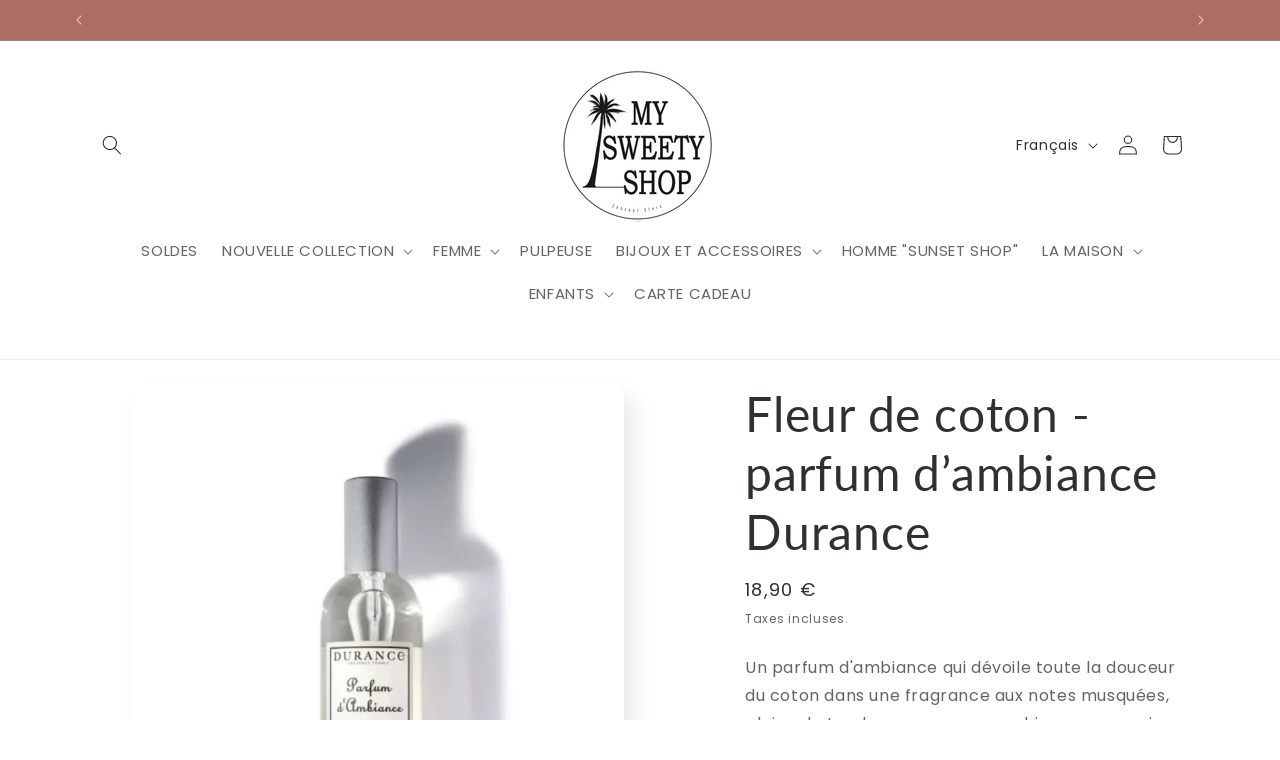

--- FILE ---
content_type: text/html; charset=utf-8
request_url: https://mysweetyshop40.com/products/fleur-de-coton-parfum-d-ambiance-durance
body_size: 38107
content:
<!doctype html>
<html class="no-js" lang="fr">
  <head>
    <meta charset="utf-8">
    <meta http-equiv="X-UA-Compatible" content="IE=edge">
    <meta name="viewport" content="width=device-width,initial-scale=1">
    <meta name="theme-color" content="">
    <link rel="canonical" href="https://mysweetyshop40.com/products/fleur-de-coton-parfum-d-ambiance-durance"><link rel="icon" type="image/png" href="//mysweetyshop40.com/cdn/shop/files/favicon-my-sweety-shop-40.png?crop=center&height=32&v=1694160943&width=32"><link rel="preconnect" href="https://fonts.shopifycdn.com" crossorigin><title>
      Fleur de coton - parfum d’ambiance Durance
 &ndash; My Sweety Shop</title>

    
      <meta name="description" content="Un parfum d&#39;ambiance qui dévoile toute la douceur du coton dans une fragrance aux notes musquées, pleine de tendresse pour une ambiance cocooning. Intensité du parfum : Famille olfactive : Les doux Contenance : 100 ml">
    

    

<meta property="og:site_name" content="My Sweety Shop">
<meta property="og:url" content="https://mysweetyshop40.com/products/fleur-de-coton-parfum-d-ambiance-durance">
<meta property="og:title" content="Fleur de coton - parfum d’ambiance Durance">
<meta property="og:type" content="product">
<meta property="og:description" content="Un parfum d&#39;ambiance qui dévoile toute la douceur du coton dans une fragrance aux notes musquées, pleine de tendresse pour une ambiance cocooning. Intensité du parfum : Famille olfactive : Les doux Contenance : 100 ml"><meta property="og:image" content="http://mysweetyshop40.com/cdn/shop/files/90AF6895-6AC0-49F7-B623-5F11C94E84F1.jpg?v=1698352597">
  <meta property="og:image:secure_url" content="https://mysweetyshop40.com/cdn/shop/files/90AF6895-6AC0-49F7-B623-5F11C94E84F1.jpg?v=1698352597">
  <meta property="og:image:width" content="1101">
  <meta property="og:image:height" content="1229"><meta property="og:price:amount" content="18,90">
  <meta property="og:price:currency" content="EUR"><meta name="twitter:card" content="summary_large_image">
<meta name="twitter:title" content="Fleur de coton - parfum d’ambiance Durance">
<meta name="twitter:description" content="Un parfum d&#39;ambiance qui dévoile toute la douceur du coton dans une fragrance aux notes musquées, pleine de tendresse pour une ambiance cocooning. Intensité du parfum : Famille olfactive : Les doux Contenance : 100 ml">


    <script src="//mysweetyshop40.com/cdn/shop/t/5/assets/constants.js?v=58251544750838685771695126381" defer="defer"></script>
    <script src="//mysweetyshop40.com/cdn/shop/t/5/assets/pubsub.js?v=158357773527763999511695126381" defer="defer"></script>
    <script src="//mysweetyshop40.com/cdn/shop/t/5/assets/global.js?v=54939145903281508041695126381" defer="defer"></script><script>window.performance && window.performance.mark && window.performance.mark('shopify.content_for_header.start');</script><meta name="facebook-domain-verification" content="mzlnn2atmn686hde2osu7ijk2imxgh">
<meta id="shopify-digital-wallet" name="shopify-digital-wallet" content="/77515063620/digital_wallets/dialog">
<meta name="shopify-checkout-api-token" content="7f30c8e5eb024c7883a78cde133030d7">
<meta id="in-context-paypal-metadata" data-shop-id="77515063620" data-venmo-supported="false" data-environment="production" data-locale="fr_FR" data-paypal-v4="true" data-currency="EUR">
<link rel="alternate" hreflang="x-default" href="https://mysweetyshop40.com/products/fleur-de-coton-parfum-d-ambiance-durance">
<link rel="alternate" hreflang="fr" href="https://mysweetyshop40.com/products/fleur-de-coton-parfum-d-ambiance-durance">
<link rel="alternate" hreflang="en" href="https://mysweetyshop40.com/en/products/fleur-de-coton-parfum-d-ambiance-durance">
<link rel="alternate" type="application/json+oembed" href="https://mysweetyshop40.com/products/fleur-de-coton-parfum-d-ambiance-durance.oembed">
<script async="async" src="/checkouts/internal/preloads.js?locale=fr-FR"></script>
<script id="shopify-features" type="application/json">{"accessToken":"7f30c8e5eb024c7883a78cde133030d7","betas":["rich-media-storefront-analytics"],"domain":"mysweetyshop40.com","predictiveSearch":true,"shopId":77515063620,"locale":"fr"}</script>
<script>var Shopify = Shopify || {};
Shopify.shop = "83ccb6-5.myshopify.com";
Shopify.locale = "fr";
Shopify.currency = {"active":"EUR","rate":"1.0"};
Shopify.country = "FR";
Shopify.theme = {"name":"My Sweety Shop - V1","id":153156813124,"schema_name":"Sense","schema_version":"11.0.0","theme_store_id":1356,"role":"main"};
Shopify.theme.handle = "null";
Shopify.theme.style = {"id":null,"handle":null};
Shopify.cdnHost = "mysweetyshop40.com/cdn";
Shopify.routes = Shopify.routes || {};
Shopify.routes.root = "/";</script>
<script type="module">!function(o){(o.Shopify=o.Shopify||{}).modules=!0}(window);</script>
<script>!function(o){function n(){var o=[];function n(){o.push(Array.prototype.slice.apply(arguments))}return n.q=o,n}var t=o.Shopify=o.Shopify||{};t.loadFeatures=n(),t.autoloadFeatures=n()}(window);</script>
<script id="shop-js-analytics" type="application/json">{"pageType":"product"}</script>
<script defer="defer" async type="module" src="//mysweetyshop40.com/cdn/shopifycloud/shop-js/modules/v2/client.init-shop-cart-sync_INwxTpsh.fr.esm.js"></script>
<script defer="defer" async type="module" src="//mysweetyshop40.com/cdn/shopifycloud/shop-js/modules/v2/chunk.common_YNAa1F1g.esm.js"></script>
<script type="module">
  await import("//mysweetyshop40.com/cdn/shopifycloud/shop-js/modules/v2/client.init-shop-cart-sync_INwxTpsh.fr.esm.js");
await import("//mysweetyshop40.com/cdn/shopifycloud/shop-js/modules/v2/chunk.common_YNAa1F1g.esm.js");

  window.Shopify.SignInWithShop?.initShopCartSync?.({"fedCMEnabled":true,"windoidEnabled":true});

</script>
<script>(function() {
  var isLoaded = false;
  function asyncLoad() {
    if (isLoaded) return;
    isLoaded = true;
    var urls = ["https:\/\/cdn.nfcube.com\/instafeed-f666316ccac0f4632c4258188767da27.js?shop=83ccb6-5.myshopify.com","https:\/\/maps.boxtal.com\/api\/v2\/maps-shopify\/script.js?shop=83ccb6-5.myshopify.com"];
    for (var i = 0; i < urls.length; i++) {
      var s = document.createElement('script');
      s.type = 'text/javascript';
      s.async = true;
      s.src = urls[i];
      var x = document.getElementsByTagName('script')[0];
      x.parentNode.insertBefore(s, x);
    }
  };
  if(window.attachEvent) {
    window.attachEvent('onload', asyncLoad);
  } else {
    window.addEventListener('load', asyncLoad, false);
  }
})();</script>
<script id="__st">var __st={"a":77515063620,"offset":3600,"reqid":"edac5a06-dc7c-45a4-a977-2bd1120e45f2-1768986417","pageurl":"mysweetyshop40.com\/products\/fleur-de-coton-parfum-d-ambiance-durance","u":"5ed5fca57298","p":"product","rtyp":"product","rid":8703001854276};</script>
<script>window.ShopifyPaypalV4VisibilityTracking = true;</script>
<script id="captcha-bootstrap">!function(){'use strict';const t='contact',e='account',n='new_comment',o=[[t,t],['blogs',n],['comments',n],[t,'customer']],c=[[e,'customer_login'],[e,'guest_login'],[e,'recover_customer_password'],[e,'create_customer']],r=t=>t.map((([t,e])=>`form[action*='/${t}']:not([data-nocaptcha='true']) input[name='form_type'][value='${e}']`)).join(','),a=t=>()=>t?[...document.querySelectorAll(t)].map((t=>t.form)):[];function s(){const t=[...o],e=r(t);return a(e)}const i='password',u='form_key',d=['recaptcha-v3-token','g-recaptcha-response','h-captcha-response',i],f=()=>{try{return window.sessionStorage}catch{return}},m='__shopify_v',_=t=>t.elements[u];function p(t,e,n=!1){try{const o=window.sessionStorage,c=JSON.parse(o.getItem(e)),{data:r}=function(t){const{data:e,action:n}=t;return t[m]||n?{data:e,action:n}:{data:t,action:n}}(c);for(const[e,n]of Object.entries(r))t.elements[e]&&(t.elements[e].value=n);n&&o.removeItem(e)}catch(o){console.error('form repopulation failed',{error:o})}}const l='form_type',E='cptcha';function T(t){t.dataset[E]=!0}const w=window,h=w.document,L='Shopify',v='ce_forms',y='captcha';let A=!1;((t,e)=>{const n=(g='f06e6c50-85a8-45c8-87d0-21a2b65856fe',I='https://cdn.shopify.com/shopifycloud/storefront-forms-hcaptcha/ce_storefront_forms_captcha_hcaptcha.v1.5.2.iife.js',D={infoText:'Protégé par hCaptcha',privacyText:'Confidentialité',termsText:'Conditions'},(t,e,n)=>{const o=w[L][v],c=o.bindForm;if(c)return c(t,g,e,D).then(n);var r;o.q.push([[t,g,e,D],n]),r=I,A||(h.body.append(Object.assign(h.createElement('script'),{id:'captcha-provider',async:!0,src:r})),A=!0)});var g,I,D;w[L]=w[L]||{},w[L][v]=w[L][v]||{},w[L][v].q=[],w[L][y]=w[L][y]||{},w[L][y].protect=function(t,e){n(t,void 0,e),T(t)},Object.freeze(w[L][y]),function(t,e,n,w,h,L){const[v,y,A,g]=function(t,e,n){const i=e?o:[],u=t?c:[],d=[...i,...u],f=r(d),m=r(i),_=r(d.filter((([t,e])=>n.includes(e))));return[a(f),a(m),a(_),s()]}(w,h,L),I=t=>{const e=t.target;return e instanceof HTMLFormElement?e:e&&e.form},D=t=>v().includes(t);t.addEventListener('submit',(t=>{const e=I(t);if(!e)return;const n=D(e)&&!e.dataset.hcaptchaBound&&!e.dataset.recaptchaBound,o=_(e),c=g().includes(e)&&(!o||!o.value);(n||c)&&t.preventDefault(),c&&!n&&(function(t){try{if(!f())return;!function(t){const e=f();if(!e)return;const n=_(t);if(!n)return;const o=n.value;o&&e.removeItem(o)}(t);const e=Array.from(Array(32),(()=>Math.random().toString(36)[2])).join('');!function(t,e){_(t)||t.append(Object.assign(document.createElement('input'),{type:'hidden',name:u})),t.elements[u].value=e}(t,e),function(t,e){const n=f();if(!n)return;const o=[...t.querySelectorAll(`input[type='${i}']`)].map((({name:t})=>t)),c=[...d,...o],r={};for(const[a,s]of new FormData(t).entries())c.includes(a)||(r[a]=s);n.setItem(e,JSON.stringify({[m]:1,action:t.action,data:r}))}(t,e)}catch(e){console.error('failed to persist form',e)}}(e),e.submit())}));const S=(t,e)=>{t&&!t.dataset[E]&&(n(t,e.some((e=>e===t))),T(t))};for(const o of['focusin','change'])t.addEventListener(o,(t=>{const e=I(t);D(e)&&S(e,y())}));const B=e.get('form_key'),M=e.get(l),P=B&&M;t.addEventListener('DOMContentLoaded',(()=>{const t=y();if(P)for(const e of t)e.elements[l].value===M&&p(e,B);[...new Set([...A(),...v().filter((t=>'true'===t.dataset.shopifyCaptcha))])].forEach((e=>S(e,t)))}))}(h,new URLSearchParams(w.location.search),n,t,e,['guest_login'])})(!0,!0)}();</script>
<script integrity="sha256-4kQ18oKyAcykRKYeNunJcIwy7WH5gtpwJnB7kiuLZ1E=" data-source-attribution="shopify.loadfeatures" defer="defer" src="//mysweetyshop40.com/cdn/shopifycloud/storefront/assets/storefront/load_feature-a0a9edcb.js" crossorigin="anonymous"></script>
<script data-source-attribution="shopify.dynamic_checkout.dynamic.init">var Shopify=Shopify||{};Shopify.PaymentButton=Shopify.PaymentButton||{isStorefrontPortableWallets:!0,init:function(){window.Shopify.PaymentButton.init=function(){};var t=document.createElement("script");t.src="https://mysweetyshop40.com/cdn/shopifycloud/portable-wallets/latest/portable-wallets.fr.js",t.type="module",document.head.appendChild(t)}};
</script>
<script data-source-attribution="shopify.dynamic_checkout.buyer_consent">
  function portableWalletsHideBuyerConsent(e){var t=document.getElementById("shopify-buyer-consent"),n=document.getElementById("shopify-subscription-policy-button");t&&n&&(t.classList.add("hidden"),t.setAttribute("aria-hidden","true"),n.removeEventListener("click",e))}function portableWalletsShowBuyerConsent(e){var t=document.getElementById("shopify-buyer-consent"),n=document.getElementById("shopify-subscription-policy-button");t&&n&&(t.classList.remove("hidden"),t.removeAttribute("aria-hidden"),n.addEventListener("click",e))}window.Shopify?.PaymentButton&&(window.Shopify.PaymentButton.hideBuyerConsent=portableWalletsHideBuyerConsent,window.Shopify.PaymentButton.showBuyerConsent=portableWalletsShowBuyerConsent);
</script>
<script data-source-attribution="shopify.dynamic_checkout.cart.bootstrap">document.addEventListener("DOMContentLoaded",(function(){function t(){return document.querySelector("shopify-accelerated-checkout-cart, shopify-accelerated-checkout")}if(t())Shopify.PaymentButton.init();else{new MutationObserver((function(e,n){t()&&(Shopify.PaymentButton.init(),n.disconnect())})).observe(document.body,{childList:!0,subtree:!0})}}));
</script>
<script id='scb4127' type='text/javascript' async='' src='https://mysweetyshop40.com/cdn/shopifycloud/privacy-banner/storefront-banner.js'></script><link id="shopify-accelerated-checkout-styles" rel="stylesheet" media="screen" href="https://mysweetyshop40.com/cdn/shopifycloud/portable-wallets/latest/accelerated-checkout-backwards-compat.css" crossorigin="anonymous">
<style id="shopify-accelerated-checkout-cart">
        #shopify-buyer-consent {
  margin-top: 1em;
  display: inline-block;
  width: 100%;
}

#shopify-buyer-consent.hidden {
  display: none;
}

#shopify-subscription-policy-button {
  background: none;
  border: none;
  padding: 0;
  text-decoration: underline;
  font-size: inherit;
  cursor: pointer;
}

#shopify-subscription-policy-button::before {
  box-shadow: none;
}

      </style>
<script id="sections-script" data-sections="header" defer="defer" src="//mysweetyshop40.com/cdn/shop/t/5/compiled_assets/scripts.js?v=3148"></script>
<script>window.performance && window.performance.mark && window.performance.mark('shopify.content_for_header.end');</script>


    <style data-shopify>
      @font-face {
  font-family: Poppins;
  font-weight: 400;
  font-style: normal;
  font-display: swap;
  src: url("//mysweetyshop40.com/cdn/fonts/poppins/poppins_n4.0ba78fa5af9b0e1a374041b3ceaadf0a43b41362.woff2") format("woff2"),
       url("//mysweetyshop40.com/cdn/fonts/poppins/poppins_n4.214741a72ff2596839fc9760ee7a770386cf16ca.woff") format("woff");
}

      @font-face {
  font-family: Poppins;
  font-weight: 700;
  font-style: normal;
  font-display: swap;
  src: url("//mysweetyshop40.com/cdn/fonts/poppins/poppins_n7.56758dcf284489feb014a026f3727f2f20a54626.woff2") format("woff2"),
       url("//mysweetyshop40.com/cdn/fonts/poppins/poppins_n7.f34f55d9b3d3205d2cd6f64955ff4b36f0cfd8da.woff") format("woff");
}

      @font-face {
  font-family: Poppins;
  font-weight: 400;
  font-style: italic;
  font-display: swap;
  src: url("//mysweetyshop40.com/cdn/fonts/poppins/poppins_i4.846ad1e22474f856bd6b81ba4585a60799a9f5d2.woff2") format("woff2"),
       url("//mysweetyshop40.com/cdn/fonts/poppins/poppins_i4.56b43284e8b52fc64c1fd271f289a39e8477e9ec.woff") format("woff");
}

      @font-face {
  font-family: Poppins;
  font-weight: 700;
  font-style: italic;
  font-display: swap;
  src: url("//mysweetyshop40.com/cdn/fonts/poppins/poppins_i7.42fd71da11e9d101e1e6c7932199f925f9eea42d.woff2") format("woff2"),
       url("//mysweetyshop40.com/cdn/fonts/poppins/poppins_i7.ec8499dbd7616004e21155106d13837fff4cf556.woff") format("woff");
}

      @font-face {
  font-family: Lato;
  font-weight: 400;
  font-style: normal;
  font-display: swap;
  src: url("//mysweetyshop40.com/cdn/fonts/lato/lato_n4.c3b93d431f0091c8be23185e15c9d1fee1e971c5.woff2") format("woff2"),
       url("//mysweetyshop40.com/cdn/fonts/lato/lato_n4.d5c00c781efb195594fd2fd4ad04f7882949e327.woff") format("woff");
}


      
        :root,
        .color-background-1 {
          --color-background: 255,255,255;
        
          --gradient-background: #ffffff;
        
        --color-foreground: 51,47,48;
        --color-shadow: 51,47,48;
        --color-button: 166,120,113;
        --color-button-text: 253,251,247;
        --color-secondary-button: 255,255,255;
        --color-secondary-button-text: 166,120,113;
        --color-link: 166,120,113;
        --color-badge-foreground: 51,47,48;
        --color-badge-background: 255,255,255;
        --color-badge-border: 51,47,48;
        --payment-terms-background-color: rgb(255 255 255);
      }
      
        
        .color-background-2 {
          --color-background: 172,110,100;
        
          --gradient-background: #ac6e64;
        
        --color-foreground: 255,255,255;
        --color-shadow: 46,42,57;
        --color-button: 91,35,55;
        --color-button-text: 255,255,255;
        --color-secondary-button: 172,110,100;
        --color-secondary-button-text: 243,153,51;
        --color-link: 243,153,51;
        --color-badge-foreground: 255,255,255;
        --color-badge-background: 172,110,100;
        --color-badge-border: 255,255,255;
        --payment-terms-background-color: rgb(172 110 100);
      }
      
        
        .color-inverse {
          --color-background: 255,255,255;
        
          --gradient-background: radial-gradient(rgba(228, 15, 86, 1), rgba(228, 26, 125, 1) 40%, rgba(228, 26, 59, 1) 82.734%, rgba(234, 167, 184, 1) 95%, rgba(247, 238, 247, 0.08) 100%);
        
        --color-foreground: 253,251,247;
        --color-shadow: 46,42,57;
        --color-button: 255,255,255;
        --color-button-text: 225,191,199;
        --color-secondary-button: 255,255,255;
        --color-secondary-button-text: 225,191,199;
        --color-link: 225,191,199;
        --color-badge-foreground: 253,251,247;
        --color-badge-background: 255,255,255;
        --color-badge-border: 253,251,247;
        --payment-terms-background-color: rgb(255 255 255);
      }
      
        
        .color-accent-1 {
          --color-background: 255,255,255;
        
          --gradient-background: #ffffff;
        
        --color-foreground: 51,47,48;
        --color-shadow: 225,191,199;
        --color-button: 255,255,255;
        --color-button-text: 225,191,199;
        --color-secondary-button: 255,255,255;
        --color-secondary-button-text: 225,191,199;
        --color-link: 225,191,199;
        --color-badge-foreground: 51,47,48;
        --color-badge-background: 255,255,255;
        --color-badge-border: 51,47,48;
        --payment-terms-background-color: rgb(255 255 255);
      }
      
        
        .color-accent-2 {
          --color-background: 139,97,90;
        
          --gradient-background: #8b615a;
        
        --color-foreground: 255,255,255;
        --color-shadow: 46,42,57;
        --color-button: 243,153,51;
        --color-button-text: 255,255,255;
        --color-secondary-button: 139,97,90;
        --color-secondary-button-text: 253,251,247;
        --color-link: 253,251,247;
        --color-badge-foreground: 255,255,255;
        --color-badge-background: 139,97,90;
        --color-badge-border: 255,255,255;
        --payment-terms-background-color: rgb(139 97 90);
      }
      
        
        .color-scheme-f02135ff-6ed7-43c2-92cd-a075a9da5fa2 {
          --color-background: 255,255,255;
        
          --gradient-background: #ffffff;
        
        --color-foreground: 51,47,48;
        --color-shadow: 51,47,48;
        --color-button: 225,191,199;
        --color-button-text: 253,251,247;
        --color-secondary-button: 255,255,255;
        --color-secondary-button-text: 225,191,199;
        --color-link: 225,191,199;
        --color-badge-foreground: 51,47,48;
        --color-badge-background: 255,255,255;
        --color-badge-border: 51,47,48;
        --payment-terms-background-color: rgb(255 255 255);
      }
      
        
        .color-scheme-8990ca0e-941f-4300-ae39-632069fada77 {
          --color-background: 255,255,255;
        
          --gradient-background: #ffffff;
        
        --color-foreground: 51,47,48;
        --color-shadow: 51,47,48;
        --color-button: 139,97,90;
        --color-button-text: 253,251,247;
        --color-secondary-button: 255,255,255;
        --color-secondary-button-text: 166,120,113;
        --color-link: 166,120,113;
        --color-badge-foreground: 51,47,48;
        --color-badge-background: 255,255,255;
        --color-badge-border: 51,47,48;
        --payment-terms-background-color: rgb(255 255 255);
      }
      

      body, .color-background-1, .color-background-2, .color-inverse, .color-accent-1, .color-accent-2, .color-scheme-f02135ff-6ed7-43c2-92cd-a075a9da5fa2, .color-scheme-8990ca0e-941f-4300-ae39-632069fada77 {
        color: rgba(var(--color-foreground), 0.75);
        background-color: rgb(var(--color-background));
      }

      :root {
        --font-body-family: Poppins, sans-serif;
        --font-body-style: normal;
        --font-body-weight: 400;
        --font-body-weight-bold: 700;

        --font-heading-family: Lato, sans-serif;
        --font-heading-style: normal;
        --font-heading-weight: 400;

        --font-body-scale: 1.0;
        --font-heading-scale: 1.3;

        --media-padding: px;
        --media-border-opacity: 0.1;
        --media-border-width: 0px;
        --media-radius: 12px;
        --media-shadow-opacity: 0.1;
        --media-shadow-horizontal-offset: 10px;
        --media-shadow-vertical-offset: 12px;
        --media-shadow-blur-radius: 20px;
        --media-shadow-visible: 1;

        --page-width: 120rem;
        --page-width-margin: 0rem;

        --product-card-image-padding: 0.0rem;
        --product-card-corner-radius: 1.2rem;
        --product-card-text-alignment: center;
        --product-card-border-width: 0.0rem;
        --product-card-border-opacity: 0.1;
        --product-card-shadow-opacity: 0.05;
        --product-card-shadow-visible: 1;
        --product-card-shadow-horizontal-offset: 1.0rem;
        --product-card-shadow-vertical-offset: 1.0rem;
        --product-card-shadow-blur-radius: 3.5rem;

        --collection-card-image-padding: 0.0rem;
        --collection-card-corner-radius: 1.2rem;
        --collection-card-text-alignment: center;
        --collection-card-border-width: 0.0rem;
        --collection-card-border-opacity: 0.1;
        --collection-card-shadow-opacity: 0.05;
        --collection-card-shadow-visible: 1;
        --collection-card-shadow-horizontal-offset: 1.0rem;
        --collection-card-shadow-vertical-offset: 1.0rem;
        --collection-card-shadow-blur-radius: 3.5rem;

        --blog-card-image-padding: 0.0rem;
        --blog-card-corner-radius: 1.2rem;
        --blog-card-text-alignment: center;
        --blog-card-border-width: 0.0rem;
        --blog-card-border-opacity: 0.1;
        --blog-card-shadow-opacity: 0.05;
        --blog-card-shadow-visible: 1;
        --blog-card-shadow-horizontal-offset: 1.0rem;
        --blog-card-shadow-vertical-offset: 1.0rem;
        --blog-card-shadow-blur-radius: 3.5rem;

        --badge-corner-radius: 2.0rem;

        --popup-border-width: 1px;
        --popup-border-opacity: 0.1;
        --popup-corner-radius: 22px;
        --popup-shadow-opacity: 0.1;
        --popup-shadow-horizontal-offset: 10px;
        --popup-shadow-vertical-offset: 12px;
        --popup-shadow-blur-radius: 20px;

        --drawer-border-width: 1px;
        --drawer-border-opacity: 0.1;
        --drawer-shadow-opacity: 0.0;
        --drawer-shadow-horizontal-offset: 0px;
        --drawer-shadow-vertical-offset: 4px;
        --drawer-shadow-blur-radius: 5px;

        --spacing-sections-desktop: 32px;
        --spacing-sections-mobile: 22px;

        --grid-desktop-vertical-spacing: 40px;
        --grid-desktop-horizontal-spacing: 40px;
        --grid-mobile-vertical-spacing: 20px;
        --grid-mobile-horizontal-spacing: 20px;

        --text-boxes-border-opacity: 0.1;
        --text-boxes-border-width: 0px;
        --text-boxes-radius: 24px;
        --text-boxes-shadow-opacity: 0.0;
        --text-boxes-shadow-visible: 0;
        --text-boxes-shadow-horizontal-offset: 10px;
        --text-boxes-shadow-vertical-offset: 12px;
        --text-boxes-shadow-blur-radius: 20px;

        --buttons-radius: 12px;
        --buttons-radius-outset: 14px;
        --buttons-border-width: 2px;
        --buttons-border-opacity: 0.65;
        --buttons-shadow-opacity: 0.0;
        --buttons-shadow-visible: 0;
        --buttons-shadow-horizontal-offset: 0px;
        --buttons-shadow-vertical-offset: -4px;
        --buttons-shadow-blur-radius: 5px;
        --buttons-border-offset: 0.3px;

        --inputs-radius: 10px;
        --inputs-border-width: 1px;
        --inputs-border-opacity: 0.55;
        --inputs-shadow-opacity: 0.0;
        --inputs-shadow-horizontal-offset: 0px;
        --inputs-margin-offset: 0px;
        --inputs-shadow-vertical-offset: 4px;
        --inputs-shadow-blur-radius: 5px;
        --inputs-radius-outset: 11px;

        --variant-pills-radius: 10px;
        --variant-pills-border-width: 0px;
        --variant-pills-border-opacity: 0.1;
        --variant-pills-shadow-opacity: 0.0;
        --variant-pills-shadow-horizontal-offset: 0px;
        --variant-pills-shadow-vertical-offset: 4px;
        --variant-pills-shadow-blur-radius: 5px;
      }

      *,
      *::before,
      *::after {
        box-sizing: inherit;
      }

      html {
        box-sizing: border-box;
        font-size: calc(var(--font-body-scale) * 62.5%);
        height: 100%;
      }

      body {
        display: grid;
        grid-template-rows: auto auto 1fr auto;
        grid-template-columns: 100%;
        min-height: 100%;
        margin: 0;
        font-size: 1.5rem;
        letter-spacing: 0.06rem;
        line-height: calc(1 + 0.8 / var(--font-body-scale));
        font-family: var(--font-body-family);
        font-style: var(--font-body-style);
        font-weight: var(--font-body-weight);
      }

      @media screen and (min-width: 750px) {
        body {
          font-size: 1.6rem;
        }
      }
    </style>

    <link href="//mysweetyshop40.com/cdn/shop/t/5/assets/base.css?v=176165855625174857591697215902" rel="stylesheet" type="text/css" media="all" />
<link rel="preload" as="font" href="//mysweetyshop40.com/cdn/fonts/poppins/poppins_n4.0ba78fa5af9b0e1a374041b3ceaadf0a43b41362.woff2" type="font/woff2" crossorigin><link rel="preload" as="font" href="//mysweetyshop40.com/cdn/fonts/lato/lato_n4.c3b93d431f0091c8be23185e15c9d1fee1e971c5.woff2" type="font/woff2" crossorigin><link href="//mysweetyshop40.com/cdn/shop/t/5/assets/component-localization-form.css?v=143319823105703127341695126381" rel="stylesheet" type="text/css" media="all" />
      <script src="//mysweetyshop40.com/cdn/shop/t/5/assets/localization-form.js?v=161644695336821385561695126381" defer="defer"></script><link
        rel="stylesheet"
        href="//mysweetyshop40.com/cdn/shop/t/5/assets/component-predictive-search.css?v=118923337488134913561695126381"
        media="print"
        onload="this.media='all'"
      ><script>
      document.documentElement.className = document.documentElement.className.replace('no-js', 'js');
      if (Shopify.designMode) {
        document.documentElement.classList.add('shopify-design-mode');
      }
    </script>

 <script
src="https://www.paypal.com/sdk/js?client-id=AZKzTl-oszTW8q9CvaUly-NORV_1Y1nqLbgXK-ENTg2tohwLrmWlDBhnwhUHDtM881AajILUG6A4qCCT&currency=EUR&components=messages"
data-namespace="PayPalSDK">
</script>
    
  <!-- BEGIN app block: shopify://apps/consentmo-gdpr/blocks/gdpr_cookie_consent/4fbe573f-a377-4fea-9801-3ee0858cae41 -->


<!-- END app block --><script src="https://cdn.shopify.com/extensions/019bdfaa-5e81-7f89-b3e7-85feb0669160/consentmo-gdpr-580/assets/consentmo_cookie_consent.js" type="text/javascript" defer="defer"></script>
<link href="https://monorail-edge.shopifysvc.com" rel="dns-prefetch">
<script>(function(){if ("sendBeacon" in navigator && "performance" in window) {try {var session_token_from_headers = performance.getEntriesByType('navigation')[0].serverTiming.find(x => x.name == '_s').description;} catch {var session_token_from_headers = undefined;}var session_cookie_matches = document.cookie.match(/_shopify_s=([^;]*)/);var session_token_from_cookie = session_cookie_matches && session_cookie_matches.length === 2 ? session_cookie_matches[1] : "";var session_token = session_token_from_headers || session_token_from_cookie || "";function handle_abandonment_event(e) {var entries = performance.getEntries().filter(function(entry) {return /monorail-edge.shopifysvc.com/.test(entry.name);});if (!window.abandonment_tracked && entries.length === 0) {window.abandonment_tracked = true;var currentMs = Date.now();var navigation_start = performance.timing.navigationStart;var payload = {shop_id: 77515063620,url: window.location.href,navigation_start,duration: currentMs - navigation_start,session_token,page_type: "product"};window.navigator.sendBeacon("https://monorail-edge.shopifysvc.com/v1/produce", JSON.stringify({schema_id: "online_store_buyer_site_abandonment/1.1",payload: payload,metadata: {event_created_at_ms: currentMs,event_sent_at_ms: currentMs}}));}}window.addEventListener('pagehide', handle_abandonment_event);}}());</script>
<script id="web-pixels-manager-setup">(function e(e,d,r,n,o){if(void 0===o&&(o={}),!Boolean(null===(a=null===(i=window.Shopify)||void 0===i?void 0:i.analytics)||void 0===a?void 0:a.replayQueue)){var i,a;window.Shopify=window.Shopify||{};var t=window.Shopify;t.analytics=t.analytics||{};var s=t.analytics;s.replayQueue=[],s.publish=function(e,d,r){return s.replayQueue.push([e,d,r]),!0};try{self.performance.mark("wpm:start")}catch(e){}var l=function(){var e={modern:/Edge?\/(1{2}[4-9]|1[2-9]\d|[2-9]\d{2}|\d{4,})\.\d+(\.\d+|)|Firefox\/(1{2}[4-9]|1[2-9]\d|[2-9]\d{2}|\d{4,})\.\d+(\.\d+|)|Chrom(ium|e)\/(9{2}|\d{3,})\.\d+(\.\d+|)|(Maci|X1{2}).+ Version\/(15\.\d+|(1[6-9]|[2-9]\d|\d{3,})\.\d+)([,.]\d+|)( \(\w+\)|)( Mobile\/\w+|) Safari\/|Chrome.+OPR\/(9{2}|\d{3,})\.\d+\.\d+|(CPU[ +]OS|iPhone[ +]OS|CPU[ +]iPhone|CPU IPhone OS|CPU iPad OS)[ +]+(15[._]\d+|(1[6-9]|[2-9]\d|\d{3,})[._]\d+)([._]\d+|)|Android:?[ /-](13[3-9]|1[4-9]\d|[2-9]\d{2}|\d{4,})(\.\d+|)(\.\d+|)|Android.+Firefox\/(13[5-9]|1[4-9]\d|[2-9]\d{2}|\d{4,})\.\d+(\.\d+|)|Android.+Chrom(ium|e)\/(13[3-9]|1[4-9]\d|[2-9]\d{2}|\d{4,})\.\d+(\.\d+|)|SamsungBrowser\/([2-9]\d|\d{3,})\.\d+/,legacy:/Edge?\/(1[6-9]|[2-9]\d|\d{3,})\.\d+(\.\d+|)|Firefox\/(5[4-9]|[6-9]\d|\d{3,})\.\d+(\.\d+|)|Chrom(ium|e)\/(5[1-9]|[6-9]\d|\d{3,})\.\d+(\.\d+|)([\d.]+$|.*Safari\/(?![\d.]+ Edge\/[\d.]+$))|(Maci|X1{2}).+ Version\/(10\.\d+|(1[1-9]|[2-9]\d|\d{3,})\.\d+)([,.]\d+|)( \(\w+\)|)( Mobile\/\w+|) Safari\/|Chrome.+OPR\/(3[89]|[4-9]\d|\d{3,})\.\d+\.\d+|(CPU[ +]OS|iPhone[ +]OS|CPU[ +]iPhone|CPU IPhone OS|CPU iPad OS)[ +]+(10[._]\d+|(1[1-9]|[2-9]\d|\d{3,})[._]\d+)([._]\d+|)|Android:?[ /-](13[3-9]|1[4-9]\d|[2-9]\d{2}|\d{4,})(\.\d+|)(\.\d+|)|Mobile Safari.+OPR\/([89]\d|\d{3,})\.\d+\.\d+|Android.+Firefox\/(13[5-9]|1[4-9]\d|[2-9]\d{2}|\d{4,})\.\d+(\.\d+|)|Android.+Chrom(ium|e)\/(13[3-9]|1[4-9]\d|[2-9]\d{2}|\d{4,})\.\d+(\.\d+|)|Android.+(UC? ?Browser|UCWEB|U3)[ /]?(15\.([5-9]|\d{2,})|(1[6-9]|[2-9]\d|\d{3,})\.\d+)\.\d+|SamsungBrowser\/(5\.\d+|([6-9]|\d{2,})\.\d+)|Android.+MQ{2}Browser\/(14(\.(9|\d{2,})|)|(1[5-9]|[2-9]\d|\d{3,})(\.\d+|))(\.\d+|)|K[Aa][Ii]OS\/(3\.\d+|([4-9]|\d{2,})\.\d+)(\.\d+|)/},d=e.modern,r=e.legacy,n=navigator.userAgent;return n.match(d)?"modern":n.match(r)?"legacy":"unknown"}(),u="modern"===l?"modern":"legacy",c=(null!=n?n:{modern:"",legacy:""})[u],f=function(e){return[e.baseUrl,"/wpm","/b",e.hashVersion,"modern"===e.buildTarget?"m":"l",".js"].join("")}({baseUrl:d,hashVersion:r,buildTarget:u}),m=function(e){var d=e.version,r=e.bundleTarget,n=e.surface,o=e.pageUrl,i=e.monorailEndpoint;return{emit:function(e){var a=e.status,t=e.errorMsg,s=(new Date).getTime(),l=JSON.stringify({metadata:{event_sent_at_ms:s},events:[{schema_id:"web_pixels_manager_load/3.1",payload:{version:d,bundle_target:r,page_url:o,status:a,surface:n,error_msg:t},metadata:{event_created_at_ms:s}}]});if(!i)return console&&console.warn&&console.warn("[Web Pixels Manager] No Monorail endpoint provided, skipping logging."),!1;try{return self.navigator.sendBeacon.bind(self.navigator)(i,l)}catch(e){}var u=new XMLHttpRequest;try{return u.open("POST",i,!0),u.setRequestHeader("Content-Type","text/plain"),u.send(l),!0}catch(e){return console&&console.warn&&console.warn("[Web Pixels Manager] Got an unhandled error while logging to Monorail."),!1}}}}({version:r,bundleTarget:l,surface:e.surface,pageUrl:self.location.href,monorailEndpoint:e.monorailEndpoint});try{o.browserTarget=l,function(e){var d=e.src,r=e.async,n=void 0===r||r,o=e.onload,i=e.onerror,a=e.sri,t=e.scriptDataAttributes,s=void 0===t?{}:t,l=document.createElement("script"),u=document.querySelector("head"),c=document.querySelector("body");if(l.async=n,l.src=d,a&&(l.integrity=a,l.crossOrigin="anonymous"),s)for(var f in s)if(Object.prototype.hasOwnProperty.call(s,f))try{l.dataset[f]=s[f]}catch(e){}if(o&&l.addEventListener("load",o),i&&l.addEventListener("error",i),u)u.appendChild(l);else{if(!c)throw new Error("Did not find a head or body element to append the script");c.appendChild(l)}}({src:f,async:!0,onload:function(){if(!function(){var e,d;return Boolean(null===(d=null===(e=window.Shopify)||void 0===e?void 0:e.analytics)||void 0===d?void 0:d.initialized)}()){var d=window.webPixelsManager.init(e)||void 0;if(d){var r=window.Shopify.analytics;r.replayQueue.forEach((function(e){var r=e[0],n=e[1],o=e[2];d.publishCustomEvent(r,n,o)})),r.replayQueue=[],r.publish=d.publishCustomEvent,r.visitor=d.visitor,r.initialized=!0}}},onerror:function(){return m.emit({status:"failed",errorMsg:"".concat(f," has failed to load")})},sri:function(e){var d=/^sha384-[A-Za-z0-9+/=]+$/;return"string"==typeof e&&d.test(e)}(c)?c:"",scriptDataAttributes:o}),m.emit({status:"loading"})}catch(e){m.emit({status:"failed",errorMsg:(null==e?void 0:e.message)||"Unknown error"})}}})({shopId: 77515063620,storefrontBaseUrl: "https://mysweetyshop40.com",extensionsBaseUrl: "https://extensions.shopifycdn.com/cdn/shopifycloud/web-pixels-manager",monorailEndpoint: "https://monorail-edge.shopifysvc.com/unstable/produce_batch",surface: "storefront-renderer",enabledBetaFlags: ["2dca8a86"],webPixelsConfigList: [{"id":"1026851140","configuration":"{\"config\":\"{\\\"pixel_id\\\":\\\"G-PKGSBN5M3W\\\",\\\"gtag_events\\\":[{\\\"type\\\":\\\"purchase\\\",\\\"action_label\\\":\\\"G-PKGSBN5M3W\\\"},{\\\"type\\\":\\\"page_view\\\",\\\"action_label\\\":\\\"G-PKGSBN5M3W\\\"},{\\\"type\\\":\\\"view_item\\\",\\\"action_label\\\":\\\"G-PKGSBN5M3W\\\"},{\\\"type\\\":\\\"search\\\",\\\"action_label\\\":\\\"G-PKGSBN5M3W\\\"},{\\\"type\\\":\\\"add_to_cart\\\",\\\"action_label\\\":\\\"G-PKGSBN5M3W\\\"},{\\\"type\\\":\\\"begin_checkout\\\",\\\"action_label\\\":\\\"G-PKGSBN5M3W\\\"},{\\\"type\\\":\\\"add_payment_info\\\",\\\"action_label\\\":\\\"G-PKGSBN5M3W\\\"}],\\\"enable_monitoring_mode\\\":false}\"}","eventPayloadVersion":"v1","runtimeContext":"OPEN","scriptVersion":"b2a88bafab3e21179ed38636efcd8a93","type":"APP","apiClientId":1780363,"privacyPurposes":[],"dataSharingAdjustments":{"protectedCustomerApprovalScopes":["read_customer_address","read_customer_email","read_customer_name","read_customer_personal_data","read_customer_phone"]}},{"id":"409370948","configuration":"{\"pixel_id\":\"548998650677691\",\"pixel_type\":\"facebook_pixel\",\"metaapp_system_user_token\":\"-\"}","eventPayloadVersion":"v1","runtimeContext":"OPEN","scriptVersion":"ca16bc87fe92b6042fbaa3acc2fbdaa6","type":"APP","apiClientId":2329312,"privacyPurposes":["ANALYTICS","MARKETING","SALE_OF_DATA"],"dataSharingAdjustments":{"protectedCustomerApprovalScopes":["read_customer_address","read_customer_email","read_customer_name","read_customer_personal_data","read_customer_phone"]}},{"id":"shopify-app-pixel","configuration":"{}","eventPayloadVersion":"v1","runtimeContext":"STRICT","scriptVersion":"0450","apiClientId":"shopify-pixel","type":"APP","privacyPurposes":["ANALYTICS","MARKETING"]},{"id":"shopify-custom-pixel","eventPayloadVersion":"v1","runtimeContext":"LAX","scriptVersion":"0450","apiClientId":"shopify-pixel","type":"CUSTOM","privacyPurposes":["ANALYTICS","MARKETING"]}],isMerchantRequest: false,initData: {"shop":{"name":"My Sweety Shop","paymentSettings":{"currencyCode":"EUR"},"myshopifyDomain":"83ccb6-5.myshopify.com","countryCode":"FR","storefrontUrl":"https:\/\/mysweetyshop40.com"},"customer":null,"cart":null,"checkout":null,"productVariants":[{"price":{"amount":18.9,"currencyCode":"EUR"},"product":{"title":"Fleur de coton - parfum d’ambiance Durance","vendor":"My Sweety Shop","id":"8703001854276","untranslatedTitle":"Fleur de coton - parfum d’ambiance Durance","url":"\/products\/fleur-de-coton-parfum-d-ambiance-durance","type":""},"id":"47269747327300","image":{"src":"\/\/mysweetyshop40.com\/cdn\/shop\/files\/90AF6895-6AC0-49F7-B623-5F11C94E84F1.jpg?v=1698352597"},"sku":"DUR-PAR-COT","title":"Default Title","untranslatedTitle":"Default Title"}],"purchasingCompany":null},},"https://mysweetyshop40.com/cdn","fcfee988w5aeb613cpc8e4bc33m6693e112",{"modern":"","legacy":""},{"shopId":"77515063620","storefrontBaseUrl":"https:\/\/mysweetyshop40.com","extensionBaseUrl":"https:\/\/extensions.shopifycdn.com\/cdn\/shopifycloud\/web-pixels-manager","surface":"storefront-renderer","enabledBetaFlags":"[\"2dca8a86\"]","isMerchantRequest":"false","hashVersion":"fcfee988w5aeb613cpc8e4bc33m6693e112","publish":"custom","events":"[[\"page_viewed\",{}],[\"product_viewed\",{\"productVariant\":{\"price\":{\"amount\":18.9,\"currencyCode\":\"EUR\"},\"product\":{\"title\":\"Fleur de coton - parfum d’ambiance Durance\",\"vendor\":\"My Sweety Shop\",\"id\":\"8703001854276\",\"untranslatedTitle\":\"Fleur de coton - parfum d’ambiance Durance\",\"url\":\"\/products\/fleur-de-coton-parfum-d-ambiance-durance\",\"type\":\"\"},\"id\":\"47269747327300\",\"image\":{\"src\":\"\/\/mysweetyshop40.com\/cdn\/shop\/files\/90AF6895-6AC0-49F7-B623-5F11C94E84F1.jpg?v=1698352597\"},\"sku\":\"DUR-PAR-COT\",\"title\":\"Default Title\",\"untranslatedTitle\":\"Default Title\"}}]]"});</script><script>
  window.ShopifyAnalytics = window.ShopifyAnalytics || {};
  window.ShopifyAnalytics.meta = window.ShopifyAnalytics.meta || {};
  window.ShopifyAnalytics.meta.currency = 'EUR';
  var meta = {"product":{"id":8703001854276,"gid":"gid:\/\/shopify\/Product\/8703001854276","vendor":"My Sweety Shop","type":"","handle":"fleur-de-coton-parfum-d-ambiance-durance","variants":[{"id":47269747327300,"price":1890,"name":"Fleur de coton - parfum d’ambiance Durance","public_title":null,"sku":"DUR-PAR-COT"}],"remote":false},"page":{"pageType":"product","resourceType":"product","resourceId":8703001854276,"requestId":"edac5a06-dc7c-45a4-a977-2bd1120e45f2-1768986417"}};
  for (var attr in meta) {
    window.ShopifyAnalytics.meta[attr] = meta[attr];
  }
</script>
<script class="analytics">
  (function () {
    var customDocumentWrite = function(content) {
      var jquery = null;

      if (window.jQuery) {
        jquery = window.jQuery;
      } else if (window.Checkout && window.Checkout.$) {
        jquery = window.Checkout.$;
      }

      if (jquery) {
        jquery('body').append(content);
      }
    };

    var hasLoggedConversion = function(token) {
      if (token) {
        return document.cookie.indexOf('loggedConversion=' + token) !== -1;
      }
      return false;
    }

    var setCookieIfConversion = function(token) {
      if (token) {
        var twoMonthsFromNow = new Date(Date.now());
        twoMonthsFromNow.setMonth(twoMonthsFromNow.getMonth() + 2);

        document.cookie = 'loggedConversion=' + token + '; expires=' + twoMonthsFromNow;
      }
    }

    var trekkie = window.ShopifyAnalytics.lib = window.trekkie = window.trekkie || [];
    if (trekkie.integrations) {
      return;
    }
    trekkie.methods = [
      'identify',
      'page',
      'ready',
      'track',
      'trackForm',
      'trackLink'
    ];
    trekkie.factory = function(method) {
      return function() {
        var args = Array.prototype.slice.call(arguments);
        args.unshift(method);
        trekkie.push(args);
        return trekkie;
      };
    };
    for (var i = 0; i < trekkie.methods.length; i++) {
      var key = trekkie.methods[i];
      trekkie[key] = trekkie.factory(key);
    }
    trekkie.load = function(config) {
      trekkie.config = config || {};
      trekkie.config.initialDocumentCookie = document.cookie;
      var first = document.getElementsByTagName('script')[0];
      var script = document.createElement('script');
      script.type = 'text/javascript';
      script.onerror = function(e) {
        var scriptFallback = document.createElement('script');
        scriptFallback.type = 'text/javascript';
        scriptFallback.onerror = function(error) {
                var Monorail = {
      produce: function produce(monorailDomain, schemaId, payload) {
        var currentMs = new Date().getTime();
        var event = {
          schema_id: schemaId,
          payload: payload,
          metadata: {
            event_created_at_ms: currentMs,
            event_sent_at_ms: currentMs
          }
        };
        return Monorail.sendRequest("https://" + monorailDomain + "/v1/produce", JSON.stringify(event));
      },
      sendRequest: function sendRequest(endpointUrl, payload) {
        // Try the sendBeacon API
        if (window && window.navigator && typeof window.navigator.sendBeacon === 'function' && typeof window.Blob === 'function' && !Monorail.isIos12()) {
          var blobData = new window.Blob([payload], {
            type: 'text/plain'
          });

          if (window.navigator.sendBeacon(endpointUrl, blobData)) {
            return true;
          } // sendBeacon was not successful

        } // XHR beacon

        var xhr = new XMLHttpRequest();

        try {
          xhr.open('POST', endpointUrl);
          xhr.setRequestHeader('Content-Type', 'text/plain');
          xhr.send(payload);
        } catch (e) {
          console.log(e);
        }

        return false;
      },
      isIos12: function isIos12() {
        return window.navigator.userAgent.lastIndexOf('iPhone; CPU iPhone OS 12_') !== -1 || window.navigator.userAgent.lastIndexOf('iPad; CPU OS 12_') !== -1;
      }
    };
    Monorail.produce('monorail-edge.shopifysvc.com',
      'trekkie_storefront_load_errors/1.1',
      {shop_id: 77515063620,
      theme_id: 153156813124,
      app_name: "storefront",
      context_url: window.location.href,
      source_url: "//mysweetyshop40.com/cdn/s/trekkie.storefront.cd680fe47e6c39ca5d5df5f0a32d569bc48c0f27.min.js"});

        };
        scriptFallback.async = true;
        scriptFallback.src = '//mysweetyshop40.com/cdn/s/trekkie.storefront.cd680fe47e6c39ca5d5df5f0a32d569bc48c0f27.min.js';
        first.parentNode.insertBefore(scriptFallback, first);
      };
      script.async = true;
      script.src = '//mysweetyshop40.com/cdn/s/trekkie.storefront.cd680fe47e6c39ca5d5df5f0a32d569bc48c0f27.min.js';
      first.parentNode.insertBefore(script, first);
    };
    trekkie.load(
      {"Trekkie":{"appName":"storefront","development":false,"defaultAttributes":{"shopId":77515063620,"isMerchantRequest":null,"themeId":153156813124,"themeCityHash":"5305857815368671772","contentLanguage":"fr","currency":"EUR","eventMetadataId":"50e5cb96-5b16-4660-a5e9-2d28a411b152"},"isServerSideCookieWritingEnabled":true,"monorailRegion":"shop_domain","enabledBetaFlags":["65f19447"]},"Session Attribution":{},"S2S":{"facebookCapiEnabled":false,"source":"trekkie-storefront-renderer","apiClientId":580111}}
    );

    var loaded = false;
    trekkie.ready(function() {
      if (loaded) return;
      loaded = true;

      window.ShopifyAnalytics.lib = window.trekkie;

      var originalDocumentWrite = document.write;
      document.write = customDocumentWrite;
      try { window.ShopifyAnalytics.merchantGoogleAnalytics.call(this); } catch(error) {};
      document.write = originalDocumentWrite;

      window.ShopifyAnalytics.lib.page(null,{"pageType":"product","resourceType":"product","resourceId":8703001854276,"requestId":"edac5a06-dc7c-45a4-a977-2bd1120e45f2-1768986417","shopifyEmitted":true});

      var match = window.location.pathname.match(/checkouts\/(.+)\/(thank_you|post_purchase)/)
      var token = match? match[1]: undefined;
      if (!hasLoggedConversion(token)) {
        setCookieIfConversion(token);
        window.ShopifyAnalytics.lib.track("Viewed Product",{"currency":"EUR","variantId":47269747327300,"productId":8703001854276,"productGid":"gid:\/\/shopify\/Product\/8703001854276","name":"Fleur de coton - parfum d’ambiance Durance","price":"18.90","sku":"DUR-PAR-COT","brand":"My Sweety Shop","variant":null,"category":"","nonInteraction":true,"remote":false},undefined,undefined,{"shopifyEmitted":true});
      window.ShopifyAnalytics.lib.track("monorail:\/\/trekkie_storefront_viewed_product\/1.1",{"currency":"EUR","variantId":47269747327300,"productId":8703001854276,"productGid":"gid:\/\/shopify\/Product\/8703001854276","name":"Fleur de coton - parfum d’ambiance Durance","price":"18.90","sku":"DUR-PAR-COT","brand":"My Sweety Shop","variant":null,"category":"","nonInteraction":true,"remote":false,"referer":"https:\/\/mysweetyshop40.com\/products\/fleur-de-coton-parfum-d-ambiance-durance"});
      }
    });


        var eventsListenerScript = document.createElement('script');
        eventsListenerScript.async = true;
        eventsListenerScript.src = "//mysweetyshop40.com/cdn/shopifycloud/storefront/assets/shop_events_listener-3da45d37.js";
        document.getElementsByTagName('head')[0].appendChild(eventsListenerScript);

})();</script>
<script
  defer
  src="https://mysweetyshop40.com/cdn/shopifycloud/perf-kit/shopify-perf-kit-3.0.4.min.js"
  data-application="storefront-renderer"
  data-shop-id="77515063620"
  data-render-region="gcp-us-east1"
  data-page-type="product"
  data-theme-instance-id="153156813124"
  data-theme-name="Sense"
  data-theme-version="11.0.0"
  data-monorail-region="shop_domain"
  data-resource-timing-sampling-rate="10"
  data-shs="true"
  data-shs-beacon="true"
  data-shs-export-with-fetch="true"
  data-shs-logs-sample-rate="1"
  data-shs-beacon-endpoint="https://mysweetyshop40.com/api/collect"
></script>
</head>

  <body class="gradient">
    <a class="skip-to-content-link button visually-hidden" href="#MainContent">
      Ignorer et passer au contenu
    </a><!-- BEGIN sections: header-group -->
<div id="shopify-section-sections--19720959885636__announcement-bar" class="shopify-section shopify-section-group-header-group announcement-bar-section"><link href="//mysweetyshop40.com/cdn/shop/t/5/assets/component-slideshow.css?v=107725913939919748051695126381" rel="stylesheet" type="text/css" media="all" />
<link href="//mysweetyshop40.com/cdn/shop/t/5/assets/component-slider.css?v=114212096148022386971695126381" rel="stylesheet" type="text/css" media="all" />

  <link href="//mysweetyshop40.com/cdn/shop/t/5/assets/component-list-social.css?v=35792976012981934991695126381" rel="stylesheet" type="text/css" media="all" />


<div
  class="utility-bar color-background-2 gradient utility-bar--bottom-border"
  
>
  <div class="page-width utility-bar__grid"><slideshow-component
        class="announcement-bar"
        role="region"
        aria-roledescription="Carrousel"
        aria-label="Barre d’annonces"
      >
        <div class="announcement-bar-slider slider-buttons">
          <button
            type="button"
            class="slider-button slider-button--prev"
            name="previous"
            aria-label="Annonce précédente"
            aria-controls="Slider-sections--19720959885636__announcement-bar"
          >
            <svg aria-hidden="true" focusable="false" class="icon icon-caret" viewBox="0 0 10 6">
  <path fill-rule="evenodd" clip-rule="evenodd" d="M9.354.646a.5.5 0 00-.708 0L5 4.293 1.354.646a.5.5 0 00-.708.708l4 4a.5.5 0 00.708 0l4-4a.5.5 0 000-.708z" fill="currentColor">
</svg>

          </button>
          <div
            class="grid grid--1-col slider slider--everywhere"
            id="Slider-sections--19720959885636__announcement-bar"
            aria-live="polite"
            aria-atomic="true"
            data-autoplay="true"
            data-speed="5"
          ><div
                class="slideshow__slide slider__slide grid__item grid--1-col"
                id="Slide-sections--19720959885636__announcement-bar-1"
                
                role="group"
                aria-roledescription="Annonce"
                aria-label="1 de 4"
                tabindex="-1"
              >
                <div
                  class="announcement-bar__announcement"
                  role="region"
                  aria-label="Annonce"
                  
                ></div>
              </div><div
                class="slideshow__slide slider__slide grid__item grid--1-col"
                id="Slide-sections--19720959885636__announcement-bar-2"
                
                role="group"
                aria-roledescription="Annonce"
                aria-label="2 de 4"
                tabindex="-1"
              >
                <div
                  class="announcement-bar__announcement"
                  role="region"
                  aria-label="Annonce"
                  
                ><p class="announcement-bar__message h5">
                      <span>COMPTE FIDELITE: 20 € de remise dès 200 € d&#39;achat</span></p></div>
              </div><div
                class="slideshow__slide slider__slide grid__item grid--1-col"
                id="Slide-sections--19720959885636__announcement-bar-3"
                
                role="group"
                aria-roledescription="Annonce"
                aria-label="3 de 4"
                tabindex="-1"
              >
                <div
                  class="announcement-bar__announcement"
                  role="region"
                  aria-label="Annonce"
                  
                ><p class="announcement-bar__message h5">
                      <span>Livraison offerte dès 59€ en Point Relais</span></p></div>
              </div><div
                class="slideshow__slide slider__slide grid__item grid--1-col"
                id="Slide-sections--19720959885636__announcement-bar-4"
                
                role="group"
                aria-roledescription="Annonce"
                aria-label="4 de 4"
                tabindex="-1"
              >
                <div
                  class="announcement-bar__announcement"
                  role="region"
                  aria-label="Annonce"
                  
                ><p class="announcement-bar__message h5">
                      <span>Paiement en plusieurs fois possible</span></p></div>
              </div></div>
          <button
            type="button"
            class="slider-button slider-button--next"
            name="next"
            aria-label="Annonce suivante"
            aria-controls="Slider-sections--19720959885636__announcement-bar"
          >
            <svg aria-hidden="true" focusable="false" class="icon icon-caret" viewBox="0 0 10 6">
  <path fill-rule="evenodd" clip-rule="evenodd" d="M9.354.646a.5.5 0 00-.708 0L5 4.293 1.354.646a.5.5 0 00-.708.708l4 4a.5.5 0 00.708 0l4-4a.5.5 0 000-.708z" fill="currentColor">
</svg>

          </button>
        </div>
      </slideshow-component><div class="localization-wrapper">
</div>
  </div>
</div>


</div><div id="shopify-section-sections--19720959885636__header" class="shopify-section shopify-section-group-header-group section-header"><link rel="stylesheet" href="//mysweetyshop40.com/cdn/shop/t/5/assets/component-list-menu.css?v=151968516119678728991695126381" media="print" onload="this.media='all'">
<link rel="stylesheet" href="//mysweetyshop40.com/cdn/shop/t/5/assets/component-search.css?v=130382253973794904871695126381" media="print" onload="this.media='all'">
<link rel="stylesheet" href="//mysweetyshop40.com/cdn/shop/t/5/assets/component-menu-drawer.css?v=31331429079022630271695126381" media="print" onload="this.media='all'">
<link rel="stylesheet" href="//mysweetyshop40.com/cdn/shop/t/5/assets/component-cart-notification.css?v=54116361853792938221695126381" media="print" onload="this.media='all'">
<link rel="stylesheet" href="//mysweetyshop40.com/cdn/shop/t/5/assets/component-cart-items.css?v=63185545252468242311695126381" media="print" onload="this.media='all'"><link rel="stylesheet" href="//mysweetyshop40.com/cdn/shop/t/5/assets/component-price.css?v=70172745017360139101695126381" media="print" onload="this.media='all'">
  <link rel="stylesheet" href="//mysweetyshop40.com/cdn/shop/t/5/assets/component-loading-overlay.css?v=58800470094666109841695126381" media="print" onload="this.media='all'"><noscript><link href="//mysweetyshop40.com/cdn/shop/t/5/assets/component-list-menu.css?v=151968516119678728991695126381" rel="stylesheet" type="text/css" media="all" /></noscript>
<noscript><link href="//mysweetyshop40.com/cdn/shop/t/5/assets/component-search.css?v=130382253973794904871695126381" rel="stylesheet" type="text/css" media="all" /></noscript>
<noscript><link href="//mysweetyshop40.com/cdn/shop/t/5/assets/component-menu-drawer.css?v=31331429079022630271695126381" rel="stylesheet" type="text/css" media="all" /></noscript>
<noscript><link href="//mysweetyshop40.com/cdn/shop/t/5/assets/component-cart-notification.css?v=54116361853792938221695126381" rel="stylesheet" type="text/css" media="all" /></noscript>
<noscript><link href="//mysweetyshop40.com/cdn/shop/t/5/assets/component-cart-items.css?v=63185545252468242311695126381" rel="stylesheet" type="text/css" media="all" /></noscript>

<style>
  header-drawer {
    justify-self: start;
    margin-left: -1.2rem;
  }@media screen and (min-width: 990px) {
      header-drawer {
        display: none;
      }
    }.menu-drawer-container {
    display: flex;
  }

  .list-menu {
    list-style: none;
    padding: 0;
    margin: 0;
  }

  .list-menu--inline {
    display: inline-flex;
    flex-wrap: wrap;
  }

  summary.list-menu__item {
    padding-right: 2.7rem;
  }

  .list-menu__item {
    display: flex;
    align-items: center;
    line-height: calc(1 + 0.3 / var(--font-body-scale));
  }

  .list-menu__item--link {
    text-decoration: none;
    padding-bottom: 1rem;
    padding-top: 1rem;
    line-height: calc(1 + 0.8 / var(--font-body-scale));
  }

  @media screen and (min-width: 750px) {
    .list-menu__item--link {
      padding-bottom: 0.5rem;
      padding-top: 0.5rem;
    }
  }
</style><style data-shopify>.header {
    padding: 10px 3rem 10px 3rem;
  }

  .section-header {
    position: sticky; /* This is for fixing a Safari z-index issue. PR #2147 */
    margin-bottom: 18px;
  }

  @media screen and (min-width: 750px) {
    .section-header {
      margin-bottom: 24px;
    }
  }

  @media screen and (min-width: 990px) {
    .header {
      padding-top: 20px;
      padding-bottom: 20px;
    }
  }</style><script src="//mysweetyshop40.com/cdn/shop/t/5/assets/details-disclosure.js?v=13653116266235556501695126381" defer="defer"></script>
<script src="//mysweetyshop40.com/cdn/shop/t/5/assets/details-modal.js?v=25581673532751508451695126381" defer="defer"></script>
<script src="//mysweetyshop40.com/cdn/shop/t/5/assets/cart-notification.js?v=133508293167896966491695126381" defer="defer"></script>
<script src="//mysweetyshop40.com/cdn/shop/t/5/assets/search-form.js?v=133129549252120666541695126381" defer="defer"></script><svg xmlns="http://www.w3.org/2000/svg" class="hidden">
  <symbol id="icon-search" viewbox="0 0 18 19" fill="none">
    <path fill-rule="evenodd" clip-rule="evenodd" d="M11.03 11.68A5.784 5.784 0 112.85 3.5a5.784 5.784 0 018.18 8.18zm.26 1.12a6.78 6.78 0 11.72-.7l5.4 5.4a.5.5 0 11-.71.7l-5.41-5.4z" fill="currentColor"/>
  </symbol>

  <symbol id="icon-reset" class="icon icon-close"  fill="none" viewBox="0 0 18 18" stroke="currentColor">
    <circle r="8.5" cy="9" cx="9" stroke-opacity="0.2"/>
    <path d="M6.82972 6.82915L1.17193 1.17097" stroke-linecap="round" stroke-linejoin="round" transform="translate(5 5)"/>
    <path d="M1.22896 6.88502L6.77288 1.11523" stroke-linecap="round" stroke-linejoin="round" transform="translate(5 5)"/>
  </symbol>

  <symbol id="icon-close" class="icon icon-close" fill="none" viewBox="0 0 18 17">
    <path d="M.865 15.978a.5.5 0 00.707.707l7.433-7.431 7.579 7.282a.501.501 0 00.846-.37.5.5 0 00-.153-.351L9.712 8.546l7.417-7.416a.5.5 0 10-.707-.708L8.991 7.853 1.413.573a.5.5 0 10-.693.72l7.563 7.268-7.418 7.417z" fill="currentColor">
  </symbol>
</svg><div class="header-wrapper color-background-1 gradient"><header class="header header--top-center header--mobile-center page-width header--has-menu header--has-social header--has-account header--has-localizations">

<header-drawer data-breakpoint="tablet">
  <details id="Details-menu-drawer-container" class="menu-drawer-container">
    <summary
      class="header__icon header__icon--menu header__icon--summary link focus-inset"
      aria-label="Menu"
    >
      <span>
        <svg
  xmlns="http://www.w3.org/2000/svg"
  aria-hidden="true"
  focusable="false"
  class="icon icon-hamburger"
  fill="none"
  viewBox="0 0 18 16"
>
  <path d="M1 .5a.5.5 0 100 1h15.71a.5.5 0 000-1H1zM.5 8a.5.5 0 01.5-.5h15.71a.5.5 0 010 1H1A.5.5 0 01.5 8zm0 7a.5.5 0 01.5-.5h15.71a.5.5 0 010 1H1a.5.5 0 01-.5-.5z" fill="currentColor">
</svg>

        <svg
  xmlns="http://www.w3.org/2000/svg"
  aria-hidden="true"
  focusable="false"
  class="icon icon-close"
  fill="none"
  viewBox="0 0 18 17"
>
  <path d="M.865 15.978a.5.5 0 00.707.707l7.433-7.431 7.579 7.282a.501.501 0 00.846-.37.5.5 0 00-.153-.351L9.712 8.546l7.417-7.416a.5.5 0 10-.707-.708L8.991 7.853 1.413.573a.5.5 0 10-.693.72l7.563 7.268-7.418 7.417z" fill="currentColor">
</svg>

      </span>
    </summary>
    <div id="menu-drawer" class="gradient menu-drawer motion-reduce color-background-1">
      <div class="menu-drawer__inner-container">
        <div class="menu-drawer__navigation-container">
          <nav class="menu-drawer__navigation">
            <ul class="menu-drawer__menu has-submenu list-menu" role="list"><li><a
                      id="HeaderDrawer-soldes"
                      href="/collections/ventes-privees"
                      class="menu-drawer__menu-item list-menu__item link link--text focus-inset"
                      
                    >
                      SOLDES
                    </a></li><li><details id="Details-menu-drawer-menu-item-2">
                      <summary
                        id="HeaderDrawer-nouvelle-collection"
                        class="menu-drawer__menu-item list-menu__item link link--text focus-inset"
                      >
                        NOUVELLE COLLECTION 
                        <svg
  viewBox="0 0 14 10"
  fill="none"
  aria-hidden="true"
  focusable="false"
  class="icon icon-arrow"
  xmlns="http://www.w3.org/2000/svg"
>
  <path fill-rule="evenodd" clip-rule="evenodd" d="M8.537.808a.5.5 0 01.817-.162l4 4a.5.5 0 010 .708l-4 4a.5.5 0 11-.708-.708L11.793 5.5H1a.5.5 0 010-1h10.793L8.646 1.354a.5.5 0 01-.109-.546z" fill="currentColor">
</svg>

                        <svg aria-hidden="true" focusable="false" class="icon icon-caret" viewBox="0 0 10 6">
  <path fill-rule="evenodd" clip-rule="evenodd" d="M9.354.646a.5.5 0 00-.708 0L5 4.293 1.354.646a.5.5 0 00-.708.708l4 4a.5.5 0 00.708 0l4-4a.5.5 0 000-.708z" fill="currentColor">
</svg>

                      </summary>
                      <div
                        id="link-nouvelle-collection"
                        class="menu-drawer__submenu has-submenu gradient motion-reduce"
                        tabindex="-1"
                      >
                        <div class="menu-drawer__inner-submenu">
                          <button class="menu-drawer__close-button link link--text focus-inset" aria-expanded="true">
                            <svg
  viewBox="0 0 14 10"
  fill="none"
  aria-hidden="true"
  focusable="false"
  class="icon icon-arrow"
  xmlns="http://www.w3.org/2000/svg"
>
  <path fill-rule="evenodd" clip-rule="evenodd" d="M8.537.808a.5.5 0 01.817-.162l4 4a.5.5 0 010 .708l-4 4a.5.5 0 11-.708-.708L11.793 5.5H1a.5.5 0 010-1h10.793L8.646 1.354a.5.5 0 01-.109-.546z" fill="currentColor">
</svg>

                            NOUVELLE COLLECTION 
                          </button>
                          <ul class="menu-drawer__menu list-menu" role="list" tabindex="-1"><li><a
                                    id="HeaderDrawer-nouvelle-collection-happy-colors"
                                    href="/collections/hello-2026"
                                    class="menu-drawer__menu-item link link--text list-menu__item focus-inset"
                                    
                                  >
                                    HAPPY COLORS 
                                  </a></li><li><a
                                    id="HeaderDrawer-nouvelle-collection-fall-in-love"
                                    href="/collections/collection-du-16-11"
                                    class="menu-drawer__menu-item link link--text list-menu__item focus-inset"
                                    
                                  >
                                    FALL IN LOVE
                                  </a></li></ul>
                        </div>
                      </div>
                    </details></li><li><details id="Details-menu-drawer-menu-item-3">
                      <summary
                        id="HeaderDrawer-femme"
                        class="menu-drawer__menu-item list-menu__item link link--text focus-inset"
                      >
                        FEMME
                        <svg
  viewBox="0 0 14 10"
  fill="none"
  aria-hidden="true"
  focusable="false"
  class="icon icon-arrow"
  xmlns="http://www.w3.org/2000/svg"
>
  <path fill-rule="evenodd" clip-rule="evenodd" d="M8.537.808a.5.5 0 01.817-.162l4 4a.5.5 0 010 .708l-4 4a.5.5 0 11-.708-.708L11.793 5.5H1a.5.5 0 010-1h10.793L8.646 1.354a.5.5 0 01-.109-.546z" fill="currentColor">
</svg>

                        <svg aria-hidden="true" focusable="false" class="icon icon-caret" viewBox="0 0 10 6">
  <path fill-rule="evenodd" clip-rule="evenodd" d="M9.354.646a.5.5 0 00-.708 0L5 4.293 1.354.646a.5.5 0 00-.708.708l4 4a.5.5 0 00.708 0l4-4a.5.5 0 000-.708z" fill="currentColor">
</svg>

                      </summary>
                      <div
                        id="link-femme"
                        class="menu-drawer__submenu has-submenu gradient motion-reduce"
                        tabindex="-1"
                      >
                        <div class="menu-drawer__inner-submenu">
                          <button class="menu-drawer__close-button link link--text focus-inset" aria-expanded="true">
                            <svg
  viewBox="0 0 14 10"
  fill="none"
  aria-hidden="true"
  focusable="false"
  class="icon icon-arrow"
  xmlns="http://www.w3.org/2000/svg"
>
  <path fill-rule="evenodd" clip-rule="evenodd" d="M8.537.808a.5.5 0 01.817-.162l4 4a.5.5 0 010 .708l-4 4a.5.5 0 11-.708-.708L11.793 5.5H1a.5.5 0 010-1h10.793L8.646 1.354a.5.5 0 01-.109-.546z" fill="currentColor">
</svg>

                            FEMME
                          </button>
                          <ul class="menu-drawer__menu list-menu" role="list" tabindex="-1"><li><a
                                    id="HeaderDrawer-femme-pulls-gilets"
                                    href="/collections/pulls-gilets"
                                    class="menu-drawer__menu-item link link--text list-menu__item focus-inset"
                                    
                                  >
                                    Pulls &amp; Gilets
                                  </a></li><li><a
                                    id="HeaderDrawer-femme-blouses-et-chemises"
                                    href="/collections/blouse-et-chemises"
                                    class="menu-drawer__menu-item link link--text list-menu__item focus-inset"
                                    
                                  >
                                    Blouses et chemises
                                  </a></li><li><a
                                    id="HeaderDrawer-femme-tops-t-shirts"
                                    href="/collections/tops-t-shirts"
                                    class="menu-drawer__menu-item link link--text list-menu__item focus-inset"
                                    
                                  >
                                    Tops &amp; T-shirts
                                  </a></li><li><a
                                    id="HeaderDrawer-femme-pantalons-jeans-combis"
                                    href="/collections/pantalons-jeans-combis"
                                    class="menu-drawer__menu-item link link--text list-menu__item focus-inset"
                                    
                                  >
                                    Pantalons, Jeans &amp; Combis
                                  </a></li><li><a
                                    id="HeaderDrawer-femme-robes"
                                    href="/collections/robes"
                                    class="menu-drawer__menu-item link link--text list-menu__item focus-inset"
                                    
                                  >
                                    Robes
                                  </a></li><li><a
                                    id="HeaderDrawer-femme-jupes-shorts"
                                    href="/collections/jupes-shorts"
                                    class="menu-drawer__menu-item link link--text list-menu__item focus-inset"
                                    
                                  >
                                    Jupes &amp; Shorts
                                  </a></li><li><a
                                    id="HeaderDrawer-femme-vestes-manteaux"
                                    href="/collections/vestes-manteaux"
                                    class="menu-drawer__menu-item link link--text list-menu__item focus-inset"
                                    
                                  >
                                    Vestes &amp; Manteaux
                                  </a></li><li><a
                                    id="HeaderDrawer-femme-chaussures-chaussettes"
                                    href="/collections/chaussures"
                                    class="menu-drawer__menu-item link link--text list-menu__item focus-inset"
                                    
                                  >
                                    Chaussures/Chaussettes
                                  </a></li><li><a
                                    id="HeaderDrawer-femme-voir-tout"
                                    href="/collections/femme"
                                    class="menu-drawer__menu-item link link--text list-menu__item focus-inset"
                                    
                                  >
                                    Voir tout
                                  </a></li></ul>
                        </div>
                      </div>
                    </details></li><li><a
                      id="HeaderDrawer-pulpeuse"
                      href="/collections/grandes-tailles"
                      class="menu-drawer__menu-item list-menu__item link link--text focus-inset"
                      
                    >
                      PULPEUSE
                    </a></li><li><details id="Details-menu-drawer-menu-item-5">
                      <summary
                        id="HeaderDrawer-bijoux-et-accessoires"
                        class="menu-drawer__menu-item list-menu__item link link--text focus-inset"
                      >
                        BIJOUX ET ACCESSOIRES
                        <svg
  viewBox="0 0 14 10"
  fill="none"
  aria-hidden="true"
  focusable="false"
  class="icon icon-arrow"
  xmlns="http://www.w3.org/2000/svg"
>
  <path fill-rule="evenodd" clip-rule="evenodd" d="M8.537.808a.5.5 0 01.817-.162l4 4a.5.5 0 010 .708l-4 4a.5.5 0 11-.708-.708L11.793 5.5H1a.5.5 0 010-1h10.793L8.646 1.354a.5.5 0 01-.109-.546z" fill="currentColor">
</svg>

                        <svg aria-hidden="true" focusable="false" class="icon icon-caret" viewBox="0 0 10 6">
  <path fill-rule="evenodd" clip-rule="evenodd" d="M9.354.646a.5.5 0 00-.708 0L5 4.293 1.354.646a.5.5 0 00-.708.708l4 4a.5.5 0 00.708 0l4-4a.5.5 0 000-.708z" fill="currentColor">
</svg>

                      </summary>
                      <div
                        id="link-bijoux-et-accessoires"
                        class="menu-drawer__submenu has-submenu gradient motion-reduce"
                        tabindex="-1"
                      >
                        <div class="menu-drawer__inner-submenu">
                          <button class="menu-drawer__close-button link link--text focus-inset" aria-expanded="true">
                            <svg
  viewBox="0 0 14 10"
  fill="none"
  aria-hidden="true"
  focusable="false"
  class="icon icon-arrow"
  xmlns="http://www.w3.org/2000/svg"
>
  <path fill-rule="evenodd" clip-rule="evenodd" d="M8.537.808a.5.5 0 01.817-.162l4 4a.5.5 0 010 .708l-4 4a.5.5 0 11-.708-.708L11.793 5.5H1a.5.5 0 010-1h10.793L8.646 1.354a.5.5 0 01-.109-.546z" fill="currentColor">
</svg>

                            BIJOUX ET ACCESSOIRES
                          </button>
                          <ul class="menu-drawer__menu list-menu" role="list" tabindex="-1"><li><a
                                    id="HeaderDrawer-bijoux-et-accessoires-bijoux"
                                    href="/collections/bijoux"
                                    class="menu-drawer__menu-item link link--text list-menu__item focus-inset"
                                    
                                  >
                                    Bijoux
                                  </a></li><li><a
                                    id="HeaderDrawer-bijoux-et-accessoires-ceintures"
                                    href="/collections/ceintures"
                                    class="menu-drawer__menu-item link link--text list-menu__item focus-inset"
                                    
                                  >
                                    Ceintures
                                  </a></li><li><a
                                    id="HeaderDrawer-bijoux-et-accessoires-sacs-pochettes"
                                    href="/collections/sacs-pochettes"
                                    class="menu-drawer__menu-item link link--text list-menu__item focus-inset"
                                    
                                  >
                                    Sacs &amp; Pochettes
                                  </a></li><li><a
                                    id="HeaderDrawer-bijoux-et-accessoires-voir-tout"
                                    href="/collections/bijoux-et-accessoires"
                                    class="menu-drawer__menu-item link link--text list-menu__item focus-inset"
                                    
                                  >
                                    Voir tout
                                  </a></li></ul>
                        </div>
                      </div>
                    </details></li><li><a
                      id="HeaderDrawer-homme-sunset-shop"
                      href="/collections/homme"
                      class="menu-drawer__menu-item list-menu__item link link--text focus-inset"
                      
                    >
                      HOMME &quot;SUNSET SHOP&quot;
                    </a></li><li><details id="Details-menu-drawer-menu-item-7">
                      <summary
                        id="HeaderDrawer-la-maison"
                        class="menu-drawer__menu-item list-menu__item link link--text focus-inset"
                      >
                        LA MAISON
                        <svg
  viewBox="0 0 14 10"
  fill="none"
  aria-hidden="true"
  focusable="false"
  class="icon icon-arrow"
  xmlns="http://www.w3.org/2000/svg"
>
  <path fill-rule="evenodd" clip-rule="evenodd" d="M8.537.808a.5.5 0 01.817-.162l4 4a.5.5 0 010 .708l-4 4a.5.5 0 11-.708-.708L11.793 5.5H1a.5.5 0 010-1h10.793L8.646 1.354a.5.5 0 01-.109-.546z" fill="currentColor">
</svg>

                        <svg aria-hidden="true" focusable="false" class="icon icon-caret" viewBox="0 0 10 6">
  <path fill-rule="evenodd" clip-rule="evenodd" d="M9.354.646a.5.5 0 00-.708 0L5 4.293 1.354.646a.5.5 0 00-.708.708l4 4a.5.5 0 00.708 0l4-4a.5.5 0 000-.708z" fill="currentColor">
</svg>

                      </summary>
                      <div
                        id="link-la-maison"
                        class="menu-drawer__submenu has-submenu gradient motion-reduce"
                        tabindex="-1"
                      >
                        <div class="menu-drawer__inner-submenu">
                          <button class="menu-drawer__close-button link link--text focus-inset" aria-expanded="true">
                            <svg
  viewBox="0 0 14 10"
  fill="none"
  aria-hidden="true"
  focusable="false"
  class="icon icon-arrow"
  xmlns="http://www.w3.org/2000/svg"
>
  <path fill-rule="evenodd" clip-rule="evenodd" d="M8.537.808a.5.5 0 01.817-.162l4 4a.5.5 0 010 .708l-4 4a.5.5 0 11-.708-.708L11.793 5.5H1a.5.5 0 010-1h10.793L8.646 1.354a.5.5 0 01-.109-.546z" fill="currentColor">
</svg>

                            LA MAISON
                          </button>
                          <ul class="menu-drawer__menu list-menu" role="list" tabindex="-1"><li><a
                                    id="HeaderDrawer-la-maison-senteurs-durance"
                                    href="/collections/senteurs-durance"
                                    class="menu-drawer__menu-item link link--text list-menu__item focus-inset"
                                    
                                  >
                                    Senteurs DURANCE
                                  </a></li><li><a
                                    id="HeaderDrawer-la-maison-vaisselle-rice"
                                    href="/collections/vaisselles"
                                    class="menu-drawer__menu-item link link--text list-menu__item focus-inset"
                                    
                                  >
                                    VAISSELLE RICE
                                  </a></li><li><a
                                    id="HeaderDrawer-la-maison-voir-tout"
                                    href="/collections/la-maison"
                                    class="menu-drawer__menu-item link link--text list-menu__item focus-inset"
                                    
                                  >
                                    Voir tout
                                  </a></li></ul>
                        </div>
                      </div>
                    </details></li><li><details id="Details-menu-drawer-menu-item-8">
                      <summary
                        id="HeaderDrawer-enfants"
                        class="menu-drawer__menu-item list-menu__item link link--text focus-inset"
                      >
                        ENFANTS
                        <svg
  viewBox="0 0 14 10"
  fill="none"
  aria-hidden="true"
  focusable="false"
  class="icon icon-arrow"
  xmlns="http://www.w3.org/2000/svg"
>
  <path fill-rule="evenodd" clip-rule="evenodd" d="M8.537.808a.5.5 0 01.817-.162l4 4a.5.5 0 010 .708l-4 4a.5.5 0 11-.708-.708L11.793 5.5H1a.5.5 0 010-1h10.793L8.646 1.354a.5.5 0 01-.109-.546z" fill="currentColor">
</svg>

                        <svg aria-hidden="true" focusable="false" class="icon icon-caret" viewBox="0 0 10 6">
  <path fill-rule="evenodd" clip-rule="evenodd" d="M9.354.646a.5.5 0 00-.708 0L5 4.293 1.354.646a.5.5 0 00-.708.708l4 4a.5.5 0 00.708 0l4-4a.5.5 0 000-.708z" fill="currentColor">
</svg>

                      </summary>
                      <div
                        id="link-enfants"
                        class="menu-drawer__submenu has-submenu gradient motion-reduce"
                        tabindex="-1"
                      >
                        <div class="menu-drawer__inner-submenu">
                          <button class="menu-drawer__close-button link link--text focus-inset" aria-expanded="true">
                            <svg
  viewBox="0 0 14 10"
  fill="none"
  aria-hidden="true"
  focusable="false"
  class="icon icon-arrow"
  xmlns="http://www.w3.org/2000/svg"
>
  <path fill-rule="evenodd" clip-rule="evenodd" d="M8.537.808a.5.5 0 01.817-.162l4 4a.5.5 0 010 .708l-4 4a.5.5 0 11-.708-.708L11.793 5.5H1a.5.5 0 010-1h10.793L8.646 1.354a.5.5 0 01-.109-.546z" fill="currentColor">
</svg>

                            ENFANTS
                          </button>
                          <ul class="menu-drawer__menu list-menu" role="list" tabindex="-1"><li><a
                                    id="HeaderDrawer-enfants-vetements"
                                    href="/collections/vetements"
                                    class="menu-drawer__menu-item link link--text list-menu__item focus-inset"
                                    
                                  >
                                    Vêtements
                                  </a></li><li><a
                                    id="HeaderDrawer-enfants-accessoires"
                                    href="/collections/accessoires"
                                    class="menu-drawer__menu-item link link--text list-menu__item focus-inset"
                                    
                                  >
                                    Accessoires
                                  </a></li><li><a
                                    id="HeaderDrawer-enfants-jeux-enfants"
                                    href="/collections/jeux-enfants"
                                    class="menu-drawer__menu-item link link--text list-menu__item focus-inset"
                                    
                                  >
                                    Jeux enfants
                                  </a></li><li><a
                                    id="HeaderDrawer-enfants-voir-tout"
                                    href="/collections/enfants"
                                    class="menu-drawer__menu-item link link--text list-menu__item focus-inset"
                                    
                                  >
                                    Voir tout
                                  </a></li></ul>
                        </div>
                      </div>
                    </details></li><li><a
                      id="HeaderDrawer-carte-cadeau"
                      href="/products/carte-cadeau-my-sweety-shop"
                      class="menu-drawer__menu-item list-menu__item link link--text focus-inset"
                      
                    >
                      CARTE CADEAU
                    </a></li></ul>
          </nav>
          <div class="menu-drawer__utility-links"><a
                href="/account/login"
                class="menu-drawer__account link focus-inset h5 medium-hide large-up-hide"
              >
                <svg
  xmlns="http://www.w3.org/2000/svg"
  aria-hidden="true"
  focusable="false"
  class="icon icon-account"
  fill="none"
  viewBox="0 0 18 19"
>
  <path fill-rule="evenodd" clip-rule="evenodd" d="M6 4.5a3 3 0 116 0 3 3 0 01-6 0zm3-4a4 4 0 100 8 4 4 0 000-8zm5.58 12.15c1.12.82 1.83 2.24 1.91 4.85H1.51c.08-2.6.79-4.03 1.9-4.85C4.66 11.75 6.5 11.5 9 11.5s4.35.26 5.58 1.15zM9 10.5c-2.5 0-4.65.24-6.17 1.35C1.27 12.98.5 14.93.5 18v.5h17V18c0-3.07-.77-5.02-2.33-6.15-1.52-1.1-3.67-1.35-6.17-1.35z" fill="currentColor">
</svg>

Connexion</a><div class="menu-drawer__localization header-localization"><noscript><form method="post" action="/localization" id="HeaderCountryMobileFormNoScriptDrawer" accept-charset="UTF-8" class="localization-form" enctype="multipart/form-data"><input type="hidden" name="form_type" value="localization" /><input type="hidden" name="utf8" value="✓" /><input type="hidden" name="_method" value="put" /><input type="hidden" name="return_to" value="/products/fleur-de-coton-parfum-d-ambiance-durance" /><div class="localization-form__select">
                        <h2 class="visually-hidden" id="HeaderCountryMobileLabelNoScriptDrawer">
                          Pays/région
                        </h2>
                        <select
                          class="localization-selector link"
                          name="country_code"
                          aria-labelledby="HeaderCountryMobileLabelNoScriptDrawer"
                        ><option
                              value="DE"
                            >
                              Allemagne (EUR
                              €)
                            </option><option
                              value="AT"
                            >
                              Autriche (EUR
                              €)
                            </option><option
                              value="BE"
                            >
                              Belgique (EUR
                              €)
                            </option><option
                              value="BG"
                            >
                              Bulgarie (EUR
                              €)
                            </option><option
                              value="CY"
                            >
                              Chypre (EUR
                              €)
                            </option><option
                              value="HR"
                            >
                              Croatie (EUR
                              €)
                            </option><option
                              value="DK"
                            >
                              Danemark (DKK
                              kr.)
                            </option><option
                              value="ES"
                            >
                              Espagne (EUR
                              €)
                            </option><option
                              value="EE"
                            >
                              Estonie (EUR
                              €)
                            </option><option
                              value="FI"
                            >
                              Finlande (EUR
                              €)
                            </option><option
                              value="FR"
                                selected
                              
                            >
                              France (EUR
                              €)
                            </option><option
                              value="GR"
                            >
                              Grèce (EUR
                              €)
                            </option><option
                              value="HU"
                            >
                              Hongrie (HUF
                              Ft)
                            </option><option
                              value="IE"
                            >
                              Irlande (EUR
                              €)
                            </option><option
                              value="IT"
                            >
                              Italie (EUR
                              €)
                            </option><option
                              value="LV"
                            >
                              Lettonie (EUR
                              €)
                            </option><option
                              value="LT"
                            >
                              Lituanie (EUR
                              €)
                            </option><option
                              value="LU"
                            >
                              Luxembourg (EUR
                              €)
                            </option><option
                              value="MT"
                            >
                              Malte (EUR
                              €)
                            </option><option
                              value="NL"
                            >
                              Pays-Bas (EUR
                              €)
                            </option><option
                              value="PL"
                            >
                              Pologne (PLN
                              zł)
                            </option><option
                              value="PT"
                            >
                              Portugal (EUR
                              €)
                            </option><option
                              value="RO"
                            >
                              Roumanie (RON
                              Lei)
                            </option><option
                              value="SK"
                            >
                              Slovaquie (EUR
                              €)
                            </option><option
                              value="SI"
                            >
                              Slovénie (EUR
                              €)
                            </option><option
                              value="SE"
                            >
                              Suède (SEK
                              kr)
                            </option><option
                              value="CZ"
                            >
                              Tchéquie (CZK
                              Kč)
                            </option></select>
                        <svg aria-hidden="true" focusable="false" class="icon icon-caret" viewBox="0 0 10 6">
  <path fill-rule="evenodd" clip-rule="evenodd" d="M9.354.646a.5.5 0 00-.708 0L5 4.293 1.354.646a.5.5 0 00-.708.708l4 4a.5.5 0 00.708 0l4-4a.5.5 0 000-.708z" fill="currentColor">
</svg>

                      </div>
                      <button class="button button--tertiary">Mettre à jour le pays/la région</button></form></noscript>

                  <localization-form class="no-js-hidden"><form method="post" action="/localization" id="HeaderCountryMobileForm" accept-charset="UTF-8" class="localization-form" enctype="multipart/form-data"><input type="hidden" name="form_type" value="localization" /><input type="hidden" name="utf8" value="✓" /><input type="hidden" name="_method" value="put" /><input type="hidden" name="return_to" value="/products/fleur-de-coton-parfum-d-ambiance-durance" /><div>
                        <h2 class="visually-hidden" id="HeaderCountryMobileLabel">
                          Pays/région
                        </h2><div class="disclosure">
  <button
    type="button"
    class="disclosure__button localization-form__select localization-selector link link--text caption-large"
    aria-expanded="false"
    aria-controls="HeaderCountryMobileList"
    aria-describedby="HeaderCountryMobileLabel"
  >
    <span>EUR
      € | France</span>
    <svg aria-hidden="true" focusable="false" class="icon icon-caret" viewBox="0 0 10 6">
  <path fill-rule="evenodd" clip-rule="evenodd" d="M9.354.646a.5.5 0 00-.708 0L5 4.293 1.354.646a.5.5 0 00-.708.708l4 4a.5.5 0 00.708 0l4-4a.5.5 0 000-.708z" fill="currentColor">
</svg>

  </button>
  <div class="disclosure__list-wrapper" hidden>
    <ul id="HeaderCountryMobileList" role="list" class="disclosure__list list-unstyled"><li class="disclosure__item" tabindex="-1">
          <a
            class="link link--text disclosure__link caption-large focus-inset"
            href="#"
            
            data-value="DE"
          >
            <span class="localization-form__currency">EUR
              € |</span
            >
            Allemagne
          </a>
        </li><li class="disclosure__item" tabindex="-1">
          <a
            class="link link--text disclosure__link caption-large focus-inset"
            href="#"
            
            data-value="AT"
          >
            <span class="localization-form__currency">EUR
              € |</span
            >
            Autriche
          </a>
        </li><li class="disclosure__item" tabindex="-1">
          <a
            class="link link--text disclosure__link caption-large focus-inset"
            href="#"
            
            data-value="BE"
          >
            <span class="localization-form__currency">EUR
              € |</span
            >
            Belgique
          </a>
        </li><li class="disclosure__item" tabindex="-1">
          <a
            class="link link--text disclosure__link caption-large focus-inset"
            href="#"
            
            data-value="BG"
          >
            <span class="localization-form__currency">EUR
              € |</span
            >
            Bulgarie
          </a>
        </li><li class="disclosure__item" tabindex="-1">
          <a
            class="link link--text disclosure__link caption-large focus-inset"
            href="#"
            
            data-value="CY"
          >
            <span class="localization-form__currency">EUR
              € |</span
            >
            Chypre
          </a>
        </li><li class="disclosure__item" tabindex="-1">
          <a
            class="link link--text disclosure__link caption-large focus-inset"
            href="#"
            
            data-value="HR"
          >
            <span class="localization-form__currency">EUR
              € |</span
            >
            Croatie
          </a>
        </li><li class="disclosure__item" tabindex="-1">
          <a
            class="link link--text disclosure__link caption-large focus-inset"
            href="#"
            
            data-value="DK"
          >
            <span class="localization-form__currency">DKK
              kr. |</span
            >
            Danemark
          </a>
        </li><li class="disclosure__item" tabindex="-1">
          <a
            class="link link--text disclosure__link caption-large focus-inset"
            href="#"
            
            data-value="ES"
          >
            <span class="localization-form__currency">EUR
              € |</span
            >
            Espagne
          </a>
        </li><li class="disclosure__item" tabindex="-1">
          <a
            class="link link--text disclosure__link caption-large focus-inset"
            href="#"
            
            data-value="EE"
          >
            <span class="localization-form__currency">EUR
              € |</span
            >
            Estonie
          </a>
        </li><li class="disclosure__item" tabindex="-1">
          <a
            class="link link--text disclosure__link caption-large focus-inset"
            href="#"
            
            data-value="FI"
          >
            <span class="localization-form__currency">EUR
              € |</span
            >
            Finlande
          </a>
        </li><li class="disclosure__item" tabindex="-1">
          <a
            class="link link--text disclosure__link caption-large focus-inset disclosure__link--active"
            href="#"
            
              aria-current="true"
            
            data-value="FR"
          >
            <span class="localization-form__currency">EUR
              € |</span
            >
            France
          </a>
        </li><li class="disclosure__item" tabindex="-1">
          <a
            class="link link--text disclosure__link caption-large focus-inset"
            href="#"
            
            data-value="GR"
          >
            <span class="localization-form__currency">EUR
              € |</span
            >
            Grèce
          </a>
        </li><li class="disclosure__item" tabindex="-1">
          <a
            class="link link--text disclosure__link caption-large focus-inset"
            href="#"
            
            data-value="HU"
          >
            <span class="localization-form__currency">HUF
              Ft |</span
            >
            Hongrie
          </a>
        </li><li class="disclosure__item" tabindex="-1">
          <a
            class="link link--text disclosure__link caption-large focus-inset"
            href="#"
            
            data-value="IE"
          >
            <span class="localization-form__currency">EUR
              € |</span
            >
            Irlande
          </a>
        </li><li class="disclosure__item" tabindex="-1">
          <a
            class="link link--text disclosure__link caption-large focus-inset"
            href="#"
            
            data-value="IT"
          >
            <span class="localization-form__currency">EUR
              € |</span
            >
            Italie
          </a>
        </li><li class="disclosure__item" tabindex="-1">
          <a
            class="link link--text disclosure__link caption-large focus-inset"
            href="#"
            
            data-value="LV"
          >
            <span class="localization-form__currency">EUR
              € |</span
            >
            Lettonie
          </a>
        </li><li class="disclosure__item" tabindex="-1">
          <a
            class="link link--text disclosure__link caption-large focus-inset"
            href="#"
            
            data-value="LT"
          >
            <span class="localization-form__currency">EUR
              € |</span
            >
            Lituanie
          </a>
        </li><li class="disclosure__item" tabindex="-1">
          <a
            class="link link--text disclosure__link caption-large focus-inset"
            href="#"
            
            data-value="LU"
          >
            <span class="localization-form__currency">EUR
              € |</span
            >
            Luxembourg
          </a>
        </li><li class="disclosure__item" tabindex="-1">
          <a
            class="link link--text disclosure__link caption-large focus-inset"
            href="#"
            
            data-value="MT"
          >
            <span class="localization-form__currency">EUR
              € |</span
            >
            Malte
          </a>
        </li><li class="disclosure__item" tabindex="-1">
          <a
            class="link link--text disclosure__link caption-large focus-inset"
            href="#"
            
            data-value="NL"
          >
            <span class="localization-form__currency">EUR
              € |</span
            >
            Pays-Bas
          </a>
        </li><li class="disclosure__item" tabindex="-1">
          <a
            class="link link--text disclosure__link caption-large focus-inset"
            href="#"
            
            data-value="PL"
          >
            <span class="localization-form__currency">PLN
              zł |</span
            >
            Pologne
          </a>
        </li><li class="disclosure__item" tabindex="-1">
          <a
            class="link link--text disclosure__link caption-large focus-inset"
            href="#"
            
            data-value="PT"
          >
            <span class="localization-form__currency">EUR
              € |</span
            >
            Portugal
          </a>
        </li><li class="disclosure__item" tabindex="-1">
          <a
            class="link link--text disclosure__link caption-large focus-inset"
            href="#"
            
            data-value="RO"
          >
            <span class="localization-form__currency">RON
              Lei |</span
            >
            Roumanie
          </a>
        </li><li class="disclosure__item" tabindex="-1">
          <a
            class="link link--text disclosure__link caption-large focus-inset"
            href="#"
            
            data-value="SK"
          >
            <span class="localization-form__currency">EUR
              € |</span
            >
            Slovaquie
          </a>
        </li><li class="disclosure__item" tabindex="-1">
          <a
            class="link link--text disclosure__link caption-large focus-inset"
            href="#"
            
            data-value="SI"
          >
            <span class="localization-form__currency">EUR
              € |</span
            >
            Slovénie
          </a>
        </li><li class="disclosure__item" tabindex="-1">
          <a
            class="link link--text disclosure__link caption-large focus-inset"
            href="#"
            
            data-value="SE"
          >
            <span class="localization-form__currency">SEK
              kr |</span
            >
            Suède
          </a>
        </li><li class="disclosure__item" tabindex="-1">
          <a
            class="link link--text disclosure__link caption-large focus-inset"
            href="#"
            
            data-value="CZ"
          >
            <span class="localization-form__currency">CZK
              Kč |</span
            >
            Tchéquie
          </a>
        </li></ul>
  </div>
</div>
<input type="hidden" name="country_code" value="FR">
</div></form></localization-form>
                
<noscript><form method="post" action="/localization" id="HeaderLanguageMobileFormNoScriptDrawer" accept-charset="UTF-8" class="localization-form" enctype="multipart/form-data"><input type="hidden" name="form_type" value="localization" /><input type="hidden" name="utf8" value="✓" /><input type="hidden" name="_method" value="put" /><input type="hidden" name="return_to" value="/products/fleur-de-coton-parfum-d-ambiance-durance" /><div class="localization-form__select">
                        <h2 class="visually-hidden" id="HeaderLanguageMobileLabelNoScriptDrawer">
                          Langue
                        </h2>
                        <select
                          class="localization-selector link"
                          name="locale_code"
                          aria-labelledby="HeaderLanguageMobileLabelNoScriptDrawer"
                        ><option
                              value="fr"
                              lang="fr"
                                selected
                              
                            >
                              Français
                            </option><option
                              value="en"
                              lang="en"
                            >
                              English
                            </option></select>
                        <svg aria-hidden="true" focusable="false" class="icon icon-caret" viewBox="0 0 10 6">
  <path fill-rule="evenodd" clip-rule="evenodd" d="M9.354.646a.5.5 0 00-.708 0L5 4.293 1.354.646a.5.5 0 00-.708.708l4 4a.5.5 0 00.708 0l4-4a.5.5 0 000-.708z" fill="currentColor">
</svg>

                      </div>
                      <button class="button button--tertiary">Mettre à jour la langue</button></form></noscript>

                  <localization-form class="no-js-hidden"><form method="post" action="/localization" id="HeaderLanguageMobileForm" accept-charset="UTF-8" class="localization-form" enctype="multipart/form-data"><input type="hidden" name="form_type" value="localization" /><input type="hidden" name="utf8" value="✓" /><input type="hidden" name="_method" value="put" /><input type="hidden" name="return_to" value="/products/fleur-de-coton-parfum-d-ambiance-durance" /><div>
                        <h2 class="visually-hidden" id="HeaderLanguageMobileLabel">
                          Langue
                        </h2><div class="disclosure">
  <button
    type="button"
    class="disclosure__button localization-form__select localization-selector link link--text caption-large"
    aria-expanded="false"
    aria-controls="HeaderLanguageMobileList"
    aria-describedby="HeaderLanguageMobileLabel"
  >
    <span>Français</span>
    <svg aria-hidden="true" focusable="false" class="icon icon-caret" viewBox="0 0 10 6">
  <path fill-rule="evenodd" clip-rule="evenodd" d="M9.354.646a.5.5 0 00-.708 0L5 4.293 1.354.646a.5.5 0 00-.708.708l4 4a.5.5 0 00.708 0l4-4a.5.5 0 000-.708z" fill="currentColor">
</svg>

  </button>
  <div class="disclosure__list-wrapper" hidden>
    <ul id="HeaderLanguageMobileList" role="list" class="disclosure__list list-unstyled"><li class="disclosure__item" tabindex="-1">
          <a
            class="link link--text disclosure__link caption-large disclosure__link--active focus-inset"
            href="#"
            hreflang="fr"
            lang="fr"
            
              aria-current="true"
            
            data-value="fr"
          >
            Français
          </a>
        </li><li class="disclosure__item" tabindex="-1">
          <a
            class="link link--text disclosure__link caption-large focus-inset"
            href="#"
            hreflang="en"
            lang="en"
            
            data-value="en"
          >
            English
          </a>
        </li></ul>
  </div>
</div>
<input type="hidden" name="locale_code" value="fr">
</div></form></localization-form></div><ul class="list list-social list-unstyled" role="list"><li class="list-social__item">
                  <a href="https://www.facebook.com/p/My-Sweety-Shop-40-100063847456231/" class="list-social__link link"><svg aria-hidden="true" focusable="false" class="icon icon-facebook" viewBox="0 0 20 20">
  <path fill="currentColor" d="M18 10.049C18 5.603 14.419 2 10 2c-4.419 0-8 3.603-8 8.049C2 14.067 4.925 17.396 8.75 18v-5.624H6.719v-2.328h2.03V8.275c0-2.017 1.195-3.132 3.023-3.132.874 0 1.79.158 1.79.158v1.98h-1.009c-.994 0-1.303.621-1.303 1.258v1.51h2.219l-.355 2.326H11.25V18c3.825-.604 6.75-3.933 6.75-7.951Z"/>
</svg>
<span class="visually-hidden">Facebook</span>
                  </a>
                </li><li class="list-social__item">
                  <a href="https://www.instagram.com/mysweetyshop40" class="list-social__link link"><svg aria-hidden="true" focusable="false" class="icon icon-instagram" viewBox="0 0 20 20">
  <path fill="currentColor" fill-rule="evenodd" d="M13.23 3.492c-.84-.037-1.096-.046-3.23-.046-2.144 0-2.39.01-3.238.055-.776.027-1.195.164-1.487.273a2.43 2.43 0 0 0-.912.593 2.486 2.486 0 0 0-.602.922c-.11.282-.238.702-.274 1.486-.046.84-.046 1.095-.046 3.23 0 2.134.01 2.39.046 3.229.004.51.097 1.016.274 1.495.145.365.319.639.602.913.282.282.538.456.92.602.474.176.974.268 1.479.273.848.046 1.103.046 3.238.046 2.134 0 2.39-.01 3.23-.046.784-.036 1.203-.164 1.486-.273.374-.146.648-.329.921-.602.283-.283.447-.548.602-.922.177-.476.27-.979.274-1.486.037-.84.046-1.095.046-3.23 0-2.134-.01-2.39-.055-3.229-.027-.784-.164-1.204-.274-1.495a2.43 2.43 0 0 0-.593-.913 2.604 2.604 0 0 0-.92-.602c-.284-.11-.703-.237-1.488-.273ZM6.697 2.05c.857-.036 1.131-.045 3.302-.045 1.1-.014 2.202.001 3.302.045.664.014 1.321.14 1.943.374a3.968 3.968 0 0 1 1.414.922c.41.397.728.88.93 1.414.23.622.354 1.279.365 1.942C18 7.56 18 7.824 18 10.005c0 2.17-.01 2.444-.046 3.292-.036.858-.173 1.442-.374 1.943-.2.53-.474.976-.92 1.423a3.896 3.896 0 0 1-1.415.922c-.51.191-1.095.337-1.943.374-.857.036-1.122.045-3.302.045-2.171 0-2.445-.009-3.302-.055-.849-.027-1.432-.164-1.943-.364a4.152 4.152 0 0 1-1.414-.922 4.128 4.128 0 0 1-.93-1.423c-.183-.51-.329-1.085-.365-1.943C2.009 12.45 2 12.167 2 10.004c0-2.161 0-2.435.055-3.302.027-.848.164-1.432.365-1.942a4.44 4.44 0 0 1 .92-1.414 4.18 4.18 0 0 1 1.415-.93c.51-.183 1.094-.33 1.943-.366Zm.427 4.806a4.105 4.105 0 1 1 5.805 5.805 4.105 4.105 0 0 1-5.805-5.805Zm1.882 5.371a2.668 2.668 0 1 0 2.042-4.93 2.668 2.668 0 0 0-2.042 4.93Zm5.922-5.942a.958.958 0 1 1-1.355-1.355.958.958 0 0 1 1.355 1.355Z" clip-rule="evenodd"/>
</svg>
<span class="visually-hidden">Instagram</span>
                  </a>
                </li></ul>
          </div>
        </div>
      </div>
    </div>
  </details>
</header-drawer>


<details-modal class="header__search">
  <details>
    <summary class="header__icon header__icon--search header__icon--summary link focus-inset modal__toggle" aria-haspopup="dialog" aria-label="Recherche">
      <span>
        <svg class="modal__toggle-open icon icon-search" aria-hidden="true" focusable="false">
          <use href="#icon-search">
        </svg>
        <svg class="modal__toggle-close icon icon-close" aria-hidden="true" focusable="false">
          <use href="#icon-close">
        </svg>
      </span>
    </summary>
    <div class="search-modal modal__content gradient" role="dialog" aria-modal="true" aria-label="Recherche">
      <div class="modal-overlay"></div>
      <div class="search-modal__content search-modal__content-bottom" tabindex="-1"><predictive-search class="search-modal__form" data-loading-text="Chargement en cours..."><form action="/search" method="get" role="search" class="search search-modal__form">
              <div class="field">
                <input class="search__input field__input"
                  id="Search-In-Modal-1"
                  type="search"
                  name="q"
                  value=""
                  placeholder="Recherche"role="combobox"
                    aria-expanded="false"
                    aria-owns="predictive-search-results"
                    aria-controls="predictive-search-results"
                    aria-haspopup="listbox"
                    aria-autocomplete="list"
                    autocorrect="off"
                    autocomplete="off"
                    autocapitalize="off"
                    spellcheck="false">
                <label class="field__label" for="Search-In-Modal-1">Recherche</label>
                <input type="hidden" name="options[prefix]" value="last">
                <button type="reset" class="reset__button field__button hidden" aria-label="Effacer le terme de recherche">
                  <svg class="icon icon-close" aria-hidden="true" focusable="false">
                    <use xlink:href="#icon-reset">
                  </svg>
                </button>
                <button class="search__button field__button" aria-label="Recherche">
                  <svg class="icon icon-search" aria-hidden="true" focusable="false">
                    <use href="#icon-search">
                  </svg>
                </button>
              </div><div class="predictive-search predictive-search--header" tabindex="-1" data-predictive-search>
                  <div class="predictive-search__loading-state">
                    <svg aria-hidden="true" focusable="false" class="spinner" viewBox="0 0 66 66" xmlns="http://www.w3.org/2000/svg">
                      <circle class="path" fill="none" stroke-width="6" cx="33" cy="33" r="30"></circle>
                    </svg>
                  </div>
                </div>

                <span class="predictive-search-status visually-hidden" role="status" aria-hidden="true"></span></form></predictive-search><button type="button" class="search-modal__close-button modal__close-button link link--text focus-inset" aria-label="Fermer">
          <svg class="icon icon-close" aria-hidden="true" focusable="false">
            <use href="#icon-close">
          </svg>
        </button>
      </div>
    </div>
  </details>
</details-modal>
<a href="/" class="header__heading-link link link--text focus-inset"><div class="header__heading-logo-wrapper">
                
                <img src="//mysweetyshop40.com/cdn/shop/files/logo-my-sweety-shop-40.png?v=1694160463&amp;width=600" alt="My Sweety Shop" srcset="//mysweetyshop40.com/cdn/shop/files/logo-my-sweety-shop-40.png?v=1694160463&amp;width=190 190w, //mysweetyshop40.com/cdn/shop/files/logo-my-sweety-shop-40.png?v=1694160463&amp;width=285 285w, //mysweetyshop40.com/cdn/shop/files/logo-my-sweety-shop-40.png?v=1694160463&amp;width=380 380w" width="190" height="153.03951367781156" loading="eager" class="header__heading-logo motion-reduce" sizes="(max-width: 380px) 50vw, 190px">
              </div></a>

<nav class="header__inline-menu">
  <ul class="list-menu list-menu--inline" role="list"><li><a
            id="HeaderMenu-soldes"
            href="/collections/ventes-privees"
            class="header__menu-item list-menu__item link link--text focus-inset"
            
          >
            <span
            >SOLDES</span>
          </a></li><li><header-menu>
            <details id="Details-HeaderMenu-2">
              <summary
                id="HeaderMenu-nouvelle-collection"
                class="header__menu-item list-menu__item link focus-inset"
              >
                <span
                >NOUVELLE COLLECTION </span>
                <svg aria-hidden="true" focusable="false" class="icon icon-caret" viewBox="0 0 10 6">
  <path fill-rule="evenodd" clip-rule="evenodd" d="M9.354.646a.5.5 0 00-.708 0L5 4.293 1.354.646a.5.5 0 00-.708.708l4 4a.5.5 0 00.708 0l4-4a.5.5 0 000-.708z" fill="currentColor">
</svg>

              </summary>
              <ul
                id="HeaderMenu-MenuList-2"
                class="header__submenu list-menu list-menu--disclosure color-background-1 gradient caption-large motion-reduce global-settings-popup"
                role="list"
                tabindex="-1"
              ><li><a
                        id="HeaderMenu-nouvelle-collection-happy-colors"
                        href="/collections/hello-2026"
                        class="header__menu-item list-menu__item link link--text focus-inset caption-large"
                        
                      >
                        HAPPY COLORS 
                      </a></li><li><a
                        id="HeaderMenu-nouvelle-collection-fall-in-love"
                        href="/collections/collection-du-16-11"
                        class="header__menu-item list-menu__item link link--text focus-inset caption-large"
                        
                      >
                        FALL IN LOVE
                      </a></li></ul>
            </details>
          </header-menu></li><li><header-menu>
            <details id="Details-HeaderMenu-3">
              <summary
                id="HeaderMenu-femme"
                class="header__menu-item list-menu__item link focus-inset"
              >
                <span
                >FEMME</span>
                <svg aria-hidden="true" focusable="false" class="icon icon-caret" viewBox="0 0 10 6">
  <path fill-rule="evenodd" clip-rule="evenodd" d="M9.354.646a.5.5 0 00-.708 0L5 4.293 1.354.646a.5.5 0 00-.708.708l4 4a.5.5 0 00.708 0l4-4a.5.5 0 000-.708z" fill="currentColor">
</svg>

              </summary>
              <ul
                id="HeaderMenu-MenuList-3"
                class="header__submenu list-menu list-menu--disclosure color-background-1 gradient caption-large motion-reduce global-settings-popup"
                role="list"
                tabindex="-1"
              ><li><a
                        id="HeaderMenu-femme-pulls-gilets"
                        href="/collections/pulls-gilets"
                        class="header__menu-item list-menu__item link link--text focus-inset caption-large"
                        
                      >
                        Pulls &amp; Gilets
                      </a></li><li><a
                        id="HeaderMenu-femme-blouses-et-chemises"
                        href="/collections/blouse-et-chemises"
                        class="header__menu-item list-menu__item link link--text focus-inset caption-large"
                        
                      >
                        Blouses et chemises
                      </a></li><li><a
                        id="HeaderMenu-femme-tops-t-shirts"
                        href="/collections/tops-t-shirts"
                        class="header__menu-item list-menu__item link link--text focus-inset caption-large"
                        
                      >
                        Tops &amp; T-shirts
                      </a></li><li><a
                        id="HeaderMenu-femme-pantalons-jeans-combis"
                        href="/collections/pantalons-jeans-combis"
                        class="header__menu-item list-menu__item link link--text focus-inset caption-large"
                        
                      >
                        Pantalons, Jeans &amp; Combis
                      </a></li><li><a
                        id="HeaderMenu-femme-robes"
                        href="/collections/robes"
                        class="header__menu-item list-menu__item link link--text focus-inset caption-large"
                        
                      >
                        Robes
                      </a></li><li><a
                        id="HeaderMenu-femme-jupes-shorts"
                        href="/collections/jupes-shorts"
                        class="header__menu-item list-menu__item link link--text focus-inset caption-large"
                        
                      >
                        Jupes &amp; Shorts
                      </a></li><li><a
                        id="HeaderMenu-femme-vestes-manteaux"
                        href="/collections/vestes-manteaux"
                        class="header__menu-item list-menu__item link link--text focus-inset caption-large"
                        
                      >
                        Vestes &amp; Manteaux
                      </a></li><li><a
                        id="HeaderMenu-femme-chaussures-chaussettes"
                        href="/collections/chaussures"
                        class="header__menu-item list-menu__item link link--text focus-inset caption-large"
                        
                      >
                        Chaussures/Chaussettes
                      </a></li><li><a
                        id="HeaderMenu-femme-voir-tout"
                        href="/collections/femme"
                        class="header__menu-item list-menu__item link link--text focus-inset caption-large"
                        
                      >
                        Voir tout
                      </a></li></ul>
            </details>
          </header-menu></li><li><a
            id="HeaderMenu-pulpeuse"
            href="/collections/grandes-tailles"
            class="header__menu-item list-menu__item link link--text focus-inset"
            
          >
            <span
            >PULPEUSE</span>
          </a></li><li><header-menu>
            <details id="Details-HeaderMenu-5">
              <summary
                id="HeaderMenu-bijoux-et-accessoires"
                class="header__menu-item list-menu__item link focus-inset"
              >
                <span
                >BIJOUX ET ACCESSOIRES</span>
                <svg aria-hidden="true" focusable="false" class="icon icon-caret" viewBox="0 0 10 6">
  <path fill-rule="evenodd" clip-rule="evenodd" d="M9.354.646a.5.5 0 00-.708 0L5 4.293 1.354.646a.5.5 0 00-.708.708l4 4a.5.5 0 00.708 0l4-4a.5.5 0 000-.708z" fill="currentColor">
</svg>

              </summary>
              <ul
                id="HeaderMenu-MenuList-5"
                class="header__submenu list-menu list-menu--disclosure color-background-1 gradient caption-large motion-reduce global-settings-popup"
                role="list"
                tabindex="-1"
              ><li><a
                        id="HeaderMenu-bijoux-et-accessoires-bijoux"
                        href="/collections/bijoux"
                        class="header__menu-item list-menu__item link link--text focus-inset caption-large"
                        
                      >
                        Bijoux
                      </a></li><li><a
                        id="HeaderMenu-bijoux-et-accessoires-ceintures"
                        href="/collections/ceintures"
                        class="header__menu-item list-menu__item link link--text focus-inset caption-large"
                        
                      >
                        Ceintures
                      </a></li><li><a
                        id="HeaderMenu-bijoux-et-accessoires-sacs-pochettes"
                        href="/collections/sacs-pochettes"
                        class="header__menu-item list-menu__item link link--text focus-inset caption-large"
                        
                      >
                        Sacs &amp; Pochettes
                      </a></li><li><a
                        id="HeaderMenu-bijoux-et-accessoires-voir-tout"
                        href="/collections/bijoux-et-accessoires"
                        class="header__menu-item list-menu__item link link--text focus-inset caption-large"
                        
                      >
                        Voir tout
                      </a></li></ul>
            </details>
          </header-menu></li><li><a
            id="HeaderMenu-homme-sunset-shop"
            href="/collections/homme"
            class="header__menu-item list-menu__item link link--text focus-inset"
            
          >
            <span
            >HOMME &quot;SUNSET SHOP&quot;</span>
          </a></li><li><header-menu>
            <details id="Details-HeaderMenu-7">
              <summary
                id="HeaderMenu-la-maison"
                class="header__menu-item list-menu__item link focus-inset"
              >
                <span
                >LA MAISON</span>
                <svg aria-hidden="true" focusable="false" class="icon icon-caret" viewBox="0 0 10 6">
  <path fill-rule="evenodd" clip-rule="evenodd" d="M9.354.646a.5.5 0 00-.708 0L5 4.293 1.354.646a.5.5 0 00-.708.708l4 4a.5.5 0 00.708 0l4-4a.5.5 0 000-.708z" fill="currentColor">
</svg>

              </summary>
              <ul
                id="HeaderMenu-MenuList-7"
                class="header__submenu list-menu list-menu--disclosure color-background-1 gradient caption-large motion-reduce global-settings-popup"
                role="list"
                tabindex="-1"
              ><li><a
                        id="HeaderMenu-la-maison-senteurs-durance"
                        href="/collections/senteurs-durance"
                        class="header__menu-item list-menu__item link link--text focus-inset caption-large"
                        
                      >
                        Senteurs DURANCE
                      </a></li><li><a
                        id="HeaderMenu-la-maison-vaisselle-rice"
                        href="/collections/vaisselles"
                        class="header__menu-item list-menu__item link link--text focus-inset caption-large"
                        
                      >
                        VAISSELLE RICE
                      </a></li><li><a
                        id="HeaderMenu-la-maison-voir-tout"
                        href="/collections/la-maison"
                        class="header__menu-item list-menu__item link link--text focus-inset caption-large"
                        
                      >
                        Voir tout
                      </a></li></ul>
            </details>
          </header-menu></li><li><header-menu>
            <details id="Details-HeaderMenu-8">
              <summary
                id="HeaderMenu-enfants"
                class="header__menu-item list-menu__item link focus-inset"
              >
                <span
                >ENFANTS</span>
                <svg aria-hidden="true" focusable="false" class="icon icon-caret" viewBox="0 0 10 6">
  <path fill-rule="evenodd" clip-rule="evenodd" d="M9.354.646a.5.5 0 00-.708 0L5 4.293 1.354.646a.5.5 0 00-.708.708l4 4a.5.5 0 00.708 0l4-4a.5.5 0 000-.708z" fill="currentColor">
</svg>

              </summary>
              <ul
                id="HeaderMenu-MenuList-8"
                class="header__submenu list-menu list-menu--disclosure color-background-1 gradient caption-large motion-reduce global-settings-popup"
                role="list"
                tabindex="-1"
              ><li><a
                        id="HeaderMenu-enfants-vetements"
                        href="/collections/vetements"
                        class="header__menu-item list-menu__item link link--text focus-inset caption-large"
                        
                      >
                        Vêtements
                      </a></li><li><a
                        id="HeaderMenu-enfants-accessoires"
                        href="/collections/accessoires"
                        class="header__menu-item list-menu__item link link--text focus-inset caption-large"
                        
                      >
                        Accessoires
                      </a></li><li><a
                        id="HeaderMenu-enfants-jeux-enfants"
                        href="/collections/jeux-enfants"
                        class="header__menu-item list-menu__item link link--text focus-inset caption-large"
                        
                      >
                        Jeux enfants
                      </a></li><li><a
                        id="HeaderMenu-enfants-voir-tout"
                        href="/collections/enfants"
                        class="header__menu-item list-menu__item link link--text focus-inset caption-large"
                        
                      >
                        Voir tout
                      </a></li></ul>
            </details>
          </header-menu></li><li><a
            id="HeaderMenu-carte-cadeau"
            href="/products/carte-cadeau-my-sweety-shop"
            class="header__menu-item list-menu__item link link--text focus-inset"
            
          >
            <span
            >CARTE CADEAU</span>
          </a></li></ul>
</nav>

<div class="header__icons header__icons--localization header-localization">
      <div class="desktop-localization-wrapper">
<noscript class="small-hide medium-hide"><form method="post" action="/localization" id="HeaderLanguageMobileFormNoScript" accept-charset="UTF-8" class="localization-form" enctype="multipart/form-data"><input type="hidden" name="form_type" value="localization" /><input type="hidden" name="utf8" value="✓" /><input type="hidden" name="_method" value="put" /><input type="hidden" name="return_to" value="/products/fleur-de-coton-parfum-d-ambiance-durance" /><div class="localization-form__select">
                <h2 class="visually-hidden" id="HeaderLanguageMobileLabelNoScript">Langue</h2>
                <select class="localization-selector link" name="locale_code" aria-labelledby="HeaderLanguageMobileLabelNoScript"><option value="fr" lang="fr" selected>
                      Français
                    </option><option value="en" lang="en">
                      English
                    </option></select>
                <svg aria-hidden="true" focusable="false" class="icon icon-caret" viewBox="0 0 10 6">
  <path fill-rule="evenodd" clip-rule="evenodd" d="M9.354.646a.5.5 0 00-.708 0L5 4.293 1.354.646a.5.5 0 00-.708.708l4 4a.5.5 0 00.708 0l4-4a.5.5 0 000-.708z" fill="currentColor">
</svg>

              </div>
              <button class="button button--tertiary">Mettre à jour la langue</button></form></noscript>

          <localization-form class="small-hide medium-hide no-js-hidden"><form method="post" action="/localization" id="HeaderLanguageForm" accept-charset="UTF-8" class="localization-form" enctype="multipart/form-data"><input type="hidden" name="form_type" value="localization" /><input type="hidden" name="utf8" value="✓" /><input type="hidden" name="_method" value="put" /><input type="hidden" name="return_to" value="/products/fleur-de-coton-parfum-d-ambiance-durance" /><div>
                <h2 class="visually-hidden" id="HeaderLanguageLabel">Langue</h2><div class="disclosure">
  <button
    type="button"
    class="disclosure__button localization-form__select localization-selector link link--text caption-large"
    aria-expanded="false"
    aria-controls="HeaderLanguageList"
    aria-describedby="HeaderLanguageLabel"
  >
    <span>Français</span>
    <svg aria-hidden="true" focusable="false" class="icon icon-caret" viewBox="0 0 10 6">
  <path fill-rule="evenodd" clip-rule="evenodd" d="M9.354.646a.5.5 0 00-.708 0L5 4.293 1.354.646a.5.5 0 00-.708.708l4 4a.5.5 0 00.708 0l4-4a.5.5 0 000-.708z" fill="currentColor">
</svg>

  </button>
  <div class="disclosure__list-wrapper" hidden>
    <ul id="HeaderLanguageList" role="list" class="disclosure__list list-unstyled"><li class="disclosure__item" tabindex="-1">
          <a
            class="link link--text disclosure__link caption-large disclosure__link--active focus-inset"
            href="#"
            hreflang="fr"
            lang="fr"
            
              aria-current="true"
            
            data-value="fr"
          >
            Français
          </a>
        </li><li class="disclosure__item" tabindex="-1">
          <a
            class="link link--text disclosure__link caption-large focus-inset"
            href="#"
            hreflang="en"
            lang="en"
            
            data-value="en"
          >
            English
          </a>
        </li></ul>
  </div>
</div>
<input type="hidden" name="locale_code" value="fr">
</div></form></localization-form></div>
      

<details-modal class="header__search">
  <details>
    <summary class="header__icon header__icon--search header__icon--summary link focus-inset modal__toggle" aria-haspopup="dialog" aria-label="Recherche">
      <span>
        <svg class="modal__toggle-open icon icon-search" aria-hidden="true" focusable="false">
          <use href="#icon-search">
        </svg>
        <svg class="modal__toggle-close icon icon-close" aria-hidden="true" focusable="false">
          <use href="#icon-close">
        </svg>
      </span>
    </summary>
    <div class="search-modal modal__content gradient" role="dialog" aria-modal="true" aria-label="Recherche">
      <div class="modal-overlay"></div>
      <div class="search-modal__content search-modal__content-bottom" tabindex="-1"><predictive-search class="search-modal__form" data-loading-text="Chargement en cours..."><form action="/search" method="get" role="search" class="search search-modal__form">
              <div class="field">
                <input class="search__input field__input"
                  id="Search-In-Modal"
                  type="search"
                  name="q"
                  value=""
                  placeholder="Recherche"role="combobox"
                    aria-expanded="false"
                    aria-owns="predictive-search-results"
                    aria-controls="predictive-search-results"
                    aria-haspopup="listbox"
                    aria-autocomplete="list"
                    autocorrect="off"
                    autocomplete="off"
                    autocapitalize="off"
                    spellcheck="false">
                <label class="field__label" for="Search-In-Modal">Recherche</label>
                <input type="hidden" name="options[prefix]" value="last">
                <button type="reset" class="reset__button field__button hidden" aria-label="Effacer le terme de recherche">
                  <svg class="icon icon-close" aria-hidden="true" focusable="false">
                    <use xlink:href="#icon-reset">
                  </svg>
                </button>
                <button class="search__button field__button" aria-label="Recherche">
                  <svg class="icon icon-search" aria-hidden="true" focusable="false">
                    <use href="#icon-search">
                  </svg>
                </button>
              </div><div class="predictive-search predictive-search--header" tabindex="-1" data-predictive-search>
                  <div class="predictive-search__loading-state">
                    <svg aria-hidden="true" focusable="false" class="spinner" viewBox="0 0 66 66" xmlns="http://www.w3.org/2000/svg">
                      <circle class="path" fill="none" stroke-width="6" cx="33" cy="33" r="30"></circle>
                    </svg>
                  </div>
                </div>

                <span class="predictive-search-status visually-hidden" role="status" aria-hidden="true"></span></form></predictive-search><button type="button" class="search-modal__close-button modal__close-button link link--text focus-inset" aria-label="Fermer">
          <svg class="icon icon-close" aria-hidden="true" focusable="false">
            <use href="#icon-close">
          </svg>
        </button>
      </div>
    </div>
  </details>
</details-modal>

<a href="/account/login" class="header__icon header__icon--account link focus-inset small-hide">
          <svg
  xmlns="http://www.w3.org/2000/svg"
  aria-hidden="true"
  focusable="false"
  class="icon icon-account"
  fill="none"
  viewBox="0 0 18 19"
>
  <path fill-rule="evenodd" clip-rule="evenodd" d="M6 4.5a3 3 0 116 0 3 3 0 01-6 0zm3-4a4 4 0 100 8 4 4 0 000-8zm5.58 12.15c1.12.82 1.83 2.24 1.91 4.85H1.51c.08-2.6.79-4.03 1.9-4.85C4.66 11.75 6.5 11.5 9 11.5s4.35.26 5.58 1.15zM9 10.5c-2.5 0-4.65.24-6.17 1.35C1.27 12.98.5 14.93.5 18v.5h17V18c0-3.07-.77-5.02-2.33-6.15-1.52-1.1-3.67-1.35-6.17-1.35z" fill="currentColor">
</svg>

          <span class="visually-hidden">Connexion</span>
        </a><a href="/cart" class="header__icon header__icon--cart link focus-inset" id="cart-icon-bubble"><svg
  class="icon icon-cart-empty"
  aria-hidden="true"
  focusable="false"
  xmlns="http://www.w3.org/2000/svg"
  viewBox="0 0 40 40"
  fill="none"
>
  <path d="m15.75 11.8h-3.16l-.77 11.6a5 5 0 0 0 4.99 5.34h7.38a5 5 0 0 0 4.99-5.33l-.78-11.61zm0 1h-2.22l-.71 10.67a4 4 0 0 0 3.99 4.27h7.38a4 4 0 0 0 4-4.27l-.72-10.67h-2.22v.63a4.75 4.75 0 1 1 -9.5 0zm8.5 0h-7.5v.63a3.75 3.75 0 1 0 7.5 0z" fill="currentColor" fill-rule="evenodd"/>
</svg>
<span class="visually-hidden">Panier</span></a>
    </div>
  </header>
</div>

<script type="application/ld+json">
  {
    "@context": "http://schema.org",
    "@type": "Organization",
    "name": "My Sweety Shop",
    
      "logo": "https:\/\/mysweetyshop40.com\/cdn\/shop\/files\/logo-my-sweety-shop-40.png?v=1694160463\u0026width=500",
    
    "sameAs": [
      "",
      "https:\/\/www.facebook.com\/p\/My-Sweety-Shop-40-100063847456231\/",
      "",
      "https:\/\/www.instagram.com\/mysweetyshop40",
      "",
      "",
      "",
      "",
      ""
    ],
    "url": "https:\/\/mysweetyshop40.com"
  }
</script>
<style> #shopify-section-sections--19720959885636__header a:hover {color: #a67871; text-decoration: none;} </style></div><div id="shopify-section-sections--19720959885636__announcement_bar_4NUXnn" class="shopify-section shopify-section-group-header-group announcement-bar-section"><link href="//mysweetyshop40.com/cdn/shop/t/5/assets/component-slideshow.css?v=107725913939919748051695126381" rel="stylesheet" type="text/css" media="all" />
<link href="//mysweetyshop40.com/cdn/shop/t/5/assets/component-slider.css?v=114212096148022386971695126381" rel="stylesheet" type="text/css" media="all" />

  <link href="//mysweetyshop40.com/cdn/shop/t/5/assets/component-list-social.css?v=35792976012981934991695126381" rel="stylesheet" type="text/css" media="all" />


<div
  class="utility-bar color-accent-1 gradient utility-bar--bottom-border"
  
>
  <div class="page-width utility-bar__grid"><div
        class="announcement-bar"
        role="region"
        aria-label="Annonce"
        
      ></div><div class="localization-wrapper">
</div>
  </div>
</div>


</div>
<!-- END sections: header-group -->

    <main id="MainContent" class="content-for-layout focus-none" role="main" tabindex="-1">
      <section id="shopify-section-template--19720963916100__main" class="shopify-section section"><section
  id="MainProduct-template--19720963916100__main"
  class="page-width section-template--19720963916100__main-padding"
  data-section="template--19720963916100__main"
>
  <link href="//mysweetyshop40.com/cdn/shop/t/5/assets/section-main-product.css?v=122597593913008023621695126381" rel="stylesheet" type="text/css" media="all" />
  <link href="//mysweetyshop40.com/cdn/shop/t/5/assets/component-accordion.css?v=180964204318874863811695126381" rel="stylesheet" type="text/css" media="all" />
  <link href="//mysweetyshop40.com/cdn/shop/t/5/assets/component-price.css?v=70172745017360139101695126381" rel="stylesheet" type="text/css" media="all" />
  <link href="//mysweetyshop40.com/cdn/shop/t/5/assets/component-slider.css?v=114212096148022386971695126381" rel="stylesheet" type="text/css" media="all" />
  <link href="//mysweetyshop40.com/cdn/shop/t/5/assets/component-rating.css?v=157771854592137137841695126381" rel="stylesheet" type="text/css" media="all" />
  <link href="//mysweetyshop40.com/cdn/shop/t/5/assets/component-loading-overlay.css?v=58800470094666109841695126381" rel="stylesheet" type="text/css" media="all" />
  <link href="//mysweetyshop40.com/cdn/shop/t/5/assets/component-deferred-media.css?v=14096082462203297471695126381" rel="stylesheet" type="text/css" media="all" />
<style data-shopify>.section-template--19720963916100__main-padding {
      padding-top: 18px;
      padding-bottom: 18px;
    }

    @media screen and (min-width: 750px) {
      .section-template--19720963916100__main-padding {
        padding-top: 24px;
        padding-bottom: 24px;
      }
    }</style><script src="//mysweetyshop40.com/cdn/shop/t/5/assets/product-info.js?v=68469288658591082901695126381" defer="defer"></script>
  <script src="//mysweetyshop40.com/cdn/shop/t/5/assets/product-form.js?v=183032352727205275661695126381" defer="defer"></script>
    <script id="EnableZoomOnHover-main" src="//mysweetyshop40.com/cdn/shop/t/5/assets/magnify.js?v=26162212004893377321695126381" defer="defer"></script>
  


  <div class="product product--medium product--left product--thumbnail_slider product--mobile-show grid grid--1-col grid--2-col-tablet">
    <div class="grid__item product__media-wrapper">
      
<media-gallery
  id="MediaGallery-template--19720963916100__main"
  role="region"
  
    class="product__column-sticky"
  
  aria-label="Visionneuse de la galerie"
  data-desktop-layout="thumbnail_slider"
>
  <div id="GalleryStatus-template--19720963916100__main" class="visually-hidden" role="status"></div>
  <slider-component id="GalleryViewer-template--19720963916100__main" class="slider-mobile-gutter"><a class="skip-to-content-link button visually-hidden quick-add-hidden" href="#ProductInfo-template--19720963916100__main">
        Passer aux informations produits
      </a><ul
      id="Slider-Gallery-template--19720963916100__main"
      class="product__media-list contains-media grid grid--peek list-unstyled slider slider--mobile"
      role="list"
    ><li
            id="Slide-template--19720963916100__main-45812880539972"
            class="product__media-item grid__item slider__slide is-active"
            data-media-id="template--19720963916100__main-45812880539972"
          >

<div
  class="product-media-container media-type-image media-fit-contain global-media-settings gradient constrain-height"
  style="--ratio: 0.8958502847843776; --preview-ratio: 0.8958502847843776;"
>
  <noscript><div class="product__media media">
        <img src="//mysweetyshop40.com/cdn/shop/files/90AF6895-6AC0-49F7-B623-5F11C94E84F1.jpg?v=1698352597&amp;width=1946" alt="" srcset="//mysweetyshop40.com/cdn/shop/files/90AF6895-6AC0-49F7-B623-5F11C94E84F1.jpg?v=1698352597&amp;width=246 246w, //mysweetyshop40.com/cdn/shop/files/90AF6895-6AC0-49F7-B623-5F11C94E84F1.jpg?v=1698352597&amp;width=493 493w, //mysweetyshop40.com/cdn/shop/files/90AF6895-6AC0-49F7-B623-5F11C94E84F1.jpg?v=1698352597&amp;width=600 600w, //mysweetyshop40.com/cdn/shop/files/90AF6895-6AC0-49F7-B623-5F11C94E84F1.jpg?v=1698352597&amp;width=713 713w, //mysweetyshop40.com/cdn/shop/files/90AF6895-6AC0-49F7-B623-5F11C94E84F1.jpg?v=1698352597&amp;width=823 823w, //mysweetyshop40.com/cdn/shop/files/90AF6895-6AC0-49F7-B623-5F11C94E84F1.jpg?v=1698352597&amp;width=990 990w, //mysweetyshop40.com/cdn/shop/files/90AF6895-6AC0-49F7-B623-5F11C94E84F1.jpg?v=1698352597&amp;width=1100 1100w, //mysweetyshop40.com/cdn/shop/files/90AF6895-6AC0-49F7-B623-5F11C94E84F1.jpg?v=1698352597&amp;width=1206 1206w, //mysweetyshop40.com/cdn/shop/files/90AF6895-6AC0-49F7-B623-5F11C94E84F1.jpg?v=1698352597&amp;width=1346 1346w, //mysweetyshop40.com/cdn/shop/files/90AF6895-6AC0-49F7-B623-5F11C94E84F1.jpg?v=1698352597&amp;width=1426 1426w, //mysweetyshop40.com/cdn/shop/files/90AF6895-6AC0-49F7-B623-5F11C94E84F1.jpg?v=1698352597&amp;width=1646 1646w, //mysweetyshop40.com/cdn/shop/files/90AF6895-6AC0-49F7-B623-5F11C94E84F1.jpg?v=1698352597&amp;width=1946 1946w" width="1946" height="2172" sizes="(min-width: 1200px) 605px, (min-width: 990px) calc(55.0vw - 10rem), (min-width: 750px) calc((100vw - 11.5rem) / 2), calc(100vw / 1 - 4rem)">
      </div></noscript>

  <modal-opener class="product__modal-opener product__modal-opener--image no-js-hidden" data-modal="#ProductModal-template--19720963916100__main">
    <span class="product__media-icon motion-reduce quick-add-hidden product__media-icon--hover" aria-hidden="true"><svg
  aria-hidden="true"
  focusable="false"
  class="icon icon-plus"
  width="19"
  height="19"
  viewBox="0 0 19 19"
  fill="none"
  xmlns="http://www.w3.org/2000/svg"
>
  <path fill-rule="evenodd" clip-rule="evenodd" d="M4.66724 7.93978C4.66655 7.66364 4.88984 7.43922 5.16598 7.43853L10.6996 7.42464C10.9758 7.42395 11.2002 7.64724 11.2009 7.92339C11.2016 8.19953 10.9783 8.42395 10.7021 8.42464L5.16849 8.43852C4.89235 8.43922 4.66793 8.21592 4.66724 7.93978Z" fill="currentColor"/>
  <path fill-rule="evenodd" clip-rule="evenodd" d="M7.92576 4.66463C8.2019 4.66394 8.42632 4.88723 8.42702 5.16337L8.4409 10.697C8.44159 10.9732 8.2183 11.1976 7.94215 11.1983C7.66601 11.199 7.44159 10.9757 7.4409 10.6995L7.42702 5.16588C7.42633 4.88974 7.64962 4.66532 7.92576 4.66463Z" fill="currentColor"/>
  <path fill-rule="evenodd" clip-rule="evenodd" d="M12.8324 3.03011C10.1255 0.323296 5.73693 0.323296 3.03011 3.03011C0.323296 5.73693 0.323296 10.1256 3.03011 12.8324C5.73693 15.5392 10.1255 15.5392 12.8324 12.8324C15.5392 10.1256 15.5392 5.73693 12.8324 3.03011ZM2.32301 2.32301C5.42035 -0.774336 10.4421 -0.774336 13.5395 2.32301C16.6101 5.39361 16.6366 10.3556 13.619 13.4588L18.2473 18.0871C18.4426 18.2824 18.4426 18.599 18.2473 18.7943C18.0521 18.9895 17.7355 18.9895 17.5402 18.7943L12.8778 14.1318C9.76383 16.6223 5.20839 16.4249 2.32301 13.5395C-0.774335 10.4421 -0.774335 5.42035 2.32301 2.32301Z" fill="currentColor"/>
</svg>
</span>
    <div class="loading-overlay__spinner hidden">
      <svg
        aria-hidden="true"
        focusable="false"
        class="spinner"
        viewBox="0 0 66 66"
        xmlns="http://www.w3.org/2000/svg"
      >
        <circle class="path" fill="none" stroke-width="4" cx="33" cy="33" r="30"></circle>
      </svg>
    </div>
    <div class="product__media media media--transparent">
      <img src="//mysweetyshop40.com/cdn/shop/files/90AF6895-6AC0-49F7-B623-5F11C94E84F1.jpg?v=1698352597&amp;width=1946" alt="" srcset="//mysweetyshop40.com/cdn/shop/files/90AF6895-6AC0-49F7-B623-5F11C94E84F1.jpg?v=1698352597&amp;width=246 246w, //mysweetyshop40.com/cdn/shop/files/90AF6895-6AC0-49F7-B623-5F11C94E84F1.jpg?v=1698352597&amp;width=493 493w, //mysweetyshop40.com/cdn/shop/files/90AF6895-6AC0-49F7-B623-5F11C94E84F1.jpg?v=1698352597&amp;width=600 600w, //mysweetyshop40.com/cdn/shop/files/90AF6895-6AC0-49F7-B623-5F11C94E84F1.jpg?v=1698352597&amp;width=713 713w, //mysweetyshop40.com/cdn/shop/files/90AF6895-6AC0-49F7-B623-5F11C94E84F1.jpg?v=1698352597&amp;width=823 823w, //mysweetyshop40.com/cdn/shop/files/90AF6895-6AC0-49F7-B623-5F11C94E84F1.jpg?v=1698352597&amp;width=990 990w, //mysweetyshop40.com/cdn/shop/files/90AF6895-6AC0-49F7-B623-5F11C94E84F1.jpg?v=1698352597&amp;width=1100 1100w, //mysweetyshop40.com/cdn/shop/files/90AF6895-6AC0-49F7-B623-5F11C94E84F1.jpg?v=1698352597&amp;width=1206 1206w, //mysweetyshop40.com/cdn/shop/files/90AF6895-6AC0-49F7-B623-5F11C94E84F1.jpg?v=1698352597&amp;width=1346 1346w, //mysweetyshop40.com/cdn/shop/files/90AF6895-6AC0-49F7-B623-5F11C94E84F1.jpg?v=1698352597&amp;width=1426 1426w, //mysweetyshop40.com/cdn/shop/files/90AF6895-6AC0-49F7-B623-5F11C94E84F1.jpg?v=1698352597&amp;width=1646 1646w, //mysweetyshop40.com/cdn/shop/files/90AF6895-6AC0-49F7-B623-5F11C94E84F1.jpg?v=1698352597&amp;width=1946 1946w" width="1946" height="2172" class="image-magnify-hover" sizes="(min-width: 1200px) 605px, (min-width: 990px) calc(55.0vw - 10rem), (min-width: 750px) calc((100vw - 11.5rem) / 2), calc(100vw / 1 - 4rem)">
    </div>
    <button class="product__media-toggle quick-add-hidden product__media-zoom-hover" type="button" aria-haspopup="dialog" data-media-id="45812880539972">
      <span class="visually-hidden">
        Ouvrir le média 1 dans une fenêtre modale
      </span>
    </button>
  </modal-opener></div>

          </li></ul><div class="slider-buttons no-js-hidden quick-add-hidden small-hide">
        <button
          type="button"
          class="slider-button slider-button--prev"
          name="previous"
          aria-label="Faire glisser vers la gauche"
        >
          <svg aria-hidden="true" focusable="false" class="icon icon-caret" viewBox="0 0 10 6">
  <path fill-rule="evenodd" clip-rule="evenodd" d="M9.354.646a.5.5 0 00-.708 0L5 4.293 1.354.646a.5.5 0 00-.708.708l4 4a.5.5 0 00.708 0l4-4a.5.5 0 000-.708z" fill="currentColor">
</svg>

        </button>
        <div class="slider-counter caption">
          <span class="slider-counter--current">1</span>
          <span aria-hidden="true"> / </span>
          <span class="visually-hidden">de</span>
          <span class="slider-counter--total">1</span>
        </div>
        <button
          type="button"
          class="slider-button slider-button--next"
          name="next"
          aria-label="Faire glisser vers la droite"
        >
          <svg aria-hidden="true" focusable="false" class="icon icon-caret" viewBox="0 0 10 6">
  <path fill-rule="evenodd" clip-rule="evenodd" d="M9.354.646a.5.5 0 00-.708 0L5 4.293 1.354.646a.5.5 0 00-.708.708l4 4a.5.5 0 00.708 0l4-4a.5.5 0 000-.708z" fill="currentColor">
</svg>

        </button>
      </div></slider-component></media-gallery>

    </div>
    <div class="product__info-wrapper grid__item">
      <product-info
        id="ProductInfo-template--19720963916100__main"
        data-section="template--19720963916100__main"
        data-url="/products/fleur-de-coton-parfum-d-ambiance-durance"
        class="product__info-container product__column-sticky"
      ><div class="product__title" >
                <h1>Fleur de coton - parfum d’ambiance Durance</h1>
                <a href="/products/fleur-de-coton-parfum-d-ambiance-durance" class="product__title">
                  <h2 class="h1">
                    Fleur de coton - parfum d’ambiance Durance
                  </h2>
                </a>
              </div><div class="no-js-hidden" id="price-template--19720963916100__main" role="status" >
<div
  class="
    price price--large price--show-badge"
>
  <div class="price__container"><div class="price__regular"><span class="visually-hidden visually-hidden--inline">Prix habituel</span>
        <span class="price-item price-item--regular">
          18,90 €
        </span></div>
    <div class="price__sale">
        <span class="visually-hidden visually-hidden--inline">Prix habituel</span>
        <span>
          <s class="price-item price-item--regular">
            
              
            
          </s>
        </span><span class="visually-hidden visually-hidden--inline">Prix promotionnel</span>
      <span class="price-item price-item--sale price-item--last">
        18,90 €
      </span>
    </div>
    <small class="unit-price caption hidden">
      <span class="visually-hidden">Prix unitaire</span>
      <span class="price-item price-item--last">
        <span></span>
        <span aria-hidden="true">/</span>
        <span class="visually-hidden">&nbsp;par&nbsp;</span>
        <span>
        </span>
      </span>
    </small>
  </div><span class="badge price__badge-sale color-background-1">
      PROMO
    </span>

    <span class="badge price__badge-sold-out color-background-1">
      Épuisé
    </span></div>
</div><div class="product__tax caption rte">Taxes incluses.
</div>
              <div ><form method="post" action="/cart/add" id="product-form-installment-template--19720963916100__main" accept-charset="UTF-8" class="installment caption-large" enctype="multipart/form-data"><input type="hidden" name="form_type" value="product" /><input type="hidden" name="utf8" value="✓" /><input type="hidden" name="id" value="47269747327300">
                  
<input type="hidden" name="product-id" value="8703001854276" /><input type="hidden" name="section-id" value="template--19720963916100__main" /></form></div><div
    data-pp-message
    data-pp-style-layout="text"
    data-pp-style-logo-type="inline"
    data-pp-style-text-color="black"
    data-pp-amount="">
</div>
<div class="product__description rte quick-add-hidden" >
                  <meta charset="UTF-8">
<div id="product-description-short-390" class="product-description-short mb-3 truncate_block truncate_cate_desc_0">
<div class="st_read_more_box">
<p>Un parfum d'ambiance qui dévoile toute la douceur du coton dans une fragrance aux notes musquées, pleine de tendresse pour une ambiance cocooning.</p>
</div>
</div>
<div class="product-information">
<div class="right_more_info_block pro_more_info m-t-1  accordion_more_info ">
<div class="product_info_tabs sttab_block mobile_tab ">
<div class="tab-content row ">
<div role="tabpanel" class="tab-pane   product-tab-hide " id="product-details" data-product="{&quot;id_shop_default&quot;:&quot;1&quot;,&quot;id_manufacturer&quot;:&quot;0&quot;,&quot;id_supplier&quot;:&quot;0&quot;,&quot;reference&quot;:&quot;042048&quot;,&quot;is_virtual&quot;:&quot;0&quot;,&quot;delivery_in_stock&quot;:&quot;&quot;,&quot;delivery_out_stock&quot;:&quot;&quot;,&quot;id_category_default&quot;:&quot;66&quot;,&quot;on_sale&quot;:&quot;0&quot;,&quot;online_only&quot;:&quot;0&quot;,&quot;ecotax&quot;:0,&quot;minimal_quantity&quot;:&quot;1&quot;,&quot;low_stock_threshold&quot;:null,&quot;low_stock_alert&quot;:&quot;0&quot;,&quot;price&quot;:&quot;18,90\u00a0\u20ac&quot;,&quot;unity&quot;:&quot;&quot;,&quot;unit_price_ratio&quot;:&quot;0.000000&quot;,&quot;additional_shipping_cost&quot;:&quot;0.000000&quot;,&quot;customizable&quot;:&quot;0&quot;,&quot;text_fields&quot;:&quot;0&quot;,&quot;uploadable_files&quot;:&quot;0&quot;,&quot;redirect_type&quot;:&quot;301-category&quot;,&quot;id_type_redirected&quot;:&quot;0&quot;,&quot;available_for_order&quot;:&quot;1&quot;,&quot;available_date&quot;:&quot;0000-00-00&quot;,&quot;show_condition&quot;:&quot;0&quot;,&quot;condition&quot;:&quot;new&quot;,&quot;show_price&quot;:&quot;1&quot;,&quot;indexed&quot;:&quot;1&quot;,&quot;visibility&quot;:&quot;both&quot;,&quot;cache_default_attribute&quot;:&quot;0&quot;,&quot;advanced_stock_management&quot;:&quot;0&quot;,&quot;date_add&quot;:&quot;2010-02-21 09:52:53&quot;,&quot;date_upd&quot;:&quot;2023-08-21 16:04:48&quot;,&quot;pack_stock_type&quot;:&quot;3&quot;,&quot;meta_description&quot;:&quot;Un parfum d'ambiance qui d\u00e9voile toute la douceur du coton dans une fragrance aux notes musqu\u00e9es, pleine de tendresse pour une ambiance cocooning.&quot;,&quot;meta_keywords&quot;:&quot;&quot;,&quot;meta_title&quot;:&quot;Parfum d'Ambiance Fleur de Coton - Durance&quot;,&quot;link_rewrite&quot;:&quot;parfum-d-ambiance-fleur-de-coton&quot;,&quot;name&quot;:&quot;Parfum d'Ambiance Fleur de Coton&quot;,&quot;description&quot;:&quot;&quot;,&quot;description_short&quot;:&quot;&lt;p&gt;Un parfum d'ambiance qui d\u00e9voile toute la douceur du coton dans une fragrance aux notes musqu\u00e9es, pleine de tendresse pour une ambiance cocooning.&lt;\/p&gt;&quot;,&quot;available_now&quot;:&quot;&quot;,&quot;available_later&quot;:&quot;&quot;,&quot;id&quot;:390,&quot;id_product&quot;:390,&quot;out_of_stock&quot;:2,&quot;new&quot;:0,&quot;id_product_attribute&quot;:&quot;0&quot;,&quot;quantity_wanted&quot;:1,&quot;extraContent&quot;:[{&quot;title&quot;:null,&quot;content&quot;:{&quot;tags&quot;:[&quot;coton&quot;,&quot;parfum coton&quot;,&quot;fleur de coton&quot;,&quot;parfum d'ambiance fleur de coton&quot;,&quot;vaporisateur fleur de coton&quot;,&quot;d\u00e9sodorisant coton&quot;]},&quot;attr&quot;:{&quot;id&quot;:&quot;&quot;,&quot;class&quot;:&quot;&quot;},&quot;moduleName&quot;:&quot;stthemeeditor&quot;},{&quot;title&quot;:null,&quot;content&quot;:false,&quot;attr&quot;:{&quot;id&quot;:&quot;&quot;,&quot;class&quot;:&quot;&quot;},&quot;moduleName&quot;:&quot;ststickers&quot;},{&quot;title&quot;:&quot;Estimation de livraison&quot;,&quot;content&quot;:&quot;\n\n\n&lt;div id=\&quot;estimateddelivery\&quot; class=\&quot;estimateddelivery\&quot; data-idprod=\&quot;390\&quot;&gt;\n    &lt;div class=\&quot;ed_item\n        \&quot;\n          data-id-product=\&quot;390\&quot; data-id-product-attribute=\&quot;0\&quot;&gt;\n            \n                                                &lt;p class=\&quot;ed_48\&quot;&gt;\n                    &lt;span  title=\&quot;Livraison point relais: Livraison 24-48h en France vers plus de 6000 relais Pickup.\&quot;&gt;\n                        &lt;span class=\&quot;ed_date_init\&quot;&gt;\n                            &lt;span class=\&quot;ed_between\&quot;&gt;Livraison \u00e0 partir du&lt;\/span&gt;\n                            &lt;span&gt;&lt;strong&gt;31-10-2023&lt;\/strong&gt;&lt;\/span&gt;\n                        &lt;\/span&gt;\n                        &lt;span class=\&quot;ed_carrier_name\&quot;&gt;&lt;span class=\&quot;with\&quot;&gt;&amp;nbsp;en&amp;nbsp;&lt;\/span&gt;&lt;strong&gt;Livraison point relais&lt;\/strong&gt;\n                        &lt;\/span&gt;\n                    &lt;\/span&gt;\n                                    \n           &lt;span class=\&quot;carrier_price\&quot;&gt;(3,90\u00a0\u20ac).&lt;\/span&gt;\n\n                                &lt;\/p&gt;\n                                                            &lt;p class=\&quot;ed_12\&quot;&gt;\n                    &lt;span  title=\&quot;Livraison express \u00e0 domicile avant 13h - Chronopost: Livraison express chez vous le lendemain avant 13h pour toute commande pass\u00e9e avant 12h sauf le vendredi ( commandes livr\u00e9es le lundi )\&quot;&gt;\n                        &lt;span class=\&quot;ed_date_init\&quot;&gt;\n                            &lt;span class=\&quot;ed_between\&quot;&gt;Livraison \u00e0 partir du&lt;\/span&gt;\n                            &lt;span&gt;&lt;strong&gt;30-10-2023&lt;\/strong&gt;&lt;\/span&gt;\n                        &lt;\/span&gt;\n                        &lt;span class=\&quot;ed_carrier_name\&quot;&gt;&lt;span class=\&quot;with\&quot;&gt;&amp;nbsp;en&amp;nbsp;&lt;\/span&gt;&lt;strong&gt;Livraison express \u00e0 domicile avant 13h - Chronopost&lt;\/strong&gt;\n                        &lt;\/span&gt;\n                    &lt;\/span&gt;\n                                    \n           &lt;span class=\&quot;carrier_price\&quot;&gt;(12,90\u00a0\u20ac).&lt;\/span&gt;\n\n                                &lt;\/p&gt;\n                    \n        &lt;\/div&gt;\n&lt;\/div&gt;&quot;,&quot;attr&quot;:{&quot;id&quot;:&quot;&quot;,&quot;class&quot;:&quot;&quot;},&quot;moduleName&quot;:&quot;estimateddelivery&quot;}],&quot;allow_oosp&quot;:0,&quot;category&quot;:&quot;parfums-d-ambiance&quot;,&quot;category_name&quot;:&quot;Parfums d'ambiance&quot;,&quot;link&quot;:&quot;https:\/\/www.durance.fr\/parfum-d-ambiance-fleur-de-coton.html&quot;,&quot;attribute_price&quot;:0,&quot;price_tax_exc&quot;:15.75,&quot;price_without_reduction&quot;:18.899999999999999,&quot;reduction&quot;:0,&quot;specific_prices&quot;:[],&quot;quantity&quot;:334,&quot;quantity_all_versions&quot;:334,&quot;id_image&quot;:&quot;fr-default&quot;,&quot;features&quot;:[{&quot;name&quot;:&quot;Fragrance&quot;,&quot;value&quot;:&quot;Fleur de Coton&quot;,&quot;id_feature&quot;:&quot;576&quot;,&quot;position&quot;:&quot;0&quot;},{&quot;name&quot;:&quot;Type de produit&quot;,&quot;value&quot;:&quot;Parfum d'ambiance&quot;,&quot;id_feature&quot;:&quot;578&quot;,&quot;position&quot;:&quot;1&quot;},{&quot;name&quot;:&quot;Collection&quot;,&quot;value&quot;:&quot;Biblioth\u00e8que de Parfums&quot;,&quot;id_feature&quot;:&quot;582&quot;,&quot;position&quot;:&quot;3&quot;},{&quot;name&quot;:&quot;Famille olfactive&quot;,&quot;value&quot;:&quot;Les doux&quot;,&quot;id_feature&quot;:&quot;584&quot;,&quot;position&quot;:&quot;4&quot;},{&quot;name&quot;:&quot;Intensit\u00e9 du parfum&quot;,&quot;value&quot;:&quot;++&quot;,&quot;id_feature&quot;:&quot;586&quot;,&quot;position&quot;:&quot;5&quot;},{&quot;name&quot;:&quot;Contenance&quot;,&quot;value&quot;:&quot;100 ml&quot;,&quot;id_feature&quot;:&quot;588&quot;,&quot;position&quot;:&quot;6&quot;},{&quot;name&quot;:&quot;Tri&quot;,&quot;value&quot;:&quot;Parfums d'ambiance 100 ml BBP&quot;,&quot;id_feature&quot;:&quot;599&quot;,&quot;position&quot;:&quot;10&quot;}],&quot;attachments&quot;:[],&quot;virtual&quot;:0,&quot;pack&quot;:0,&quot;packItems&quot;:[],&quot;nopackprice&quot;:0,&quot;customization_required&quot;:false,&quot;rate&quot;:20,&quot;tax_name&quot;:&quot;TVA France&quot;,&quot;ecotax_rate&quot;:0,&quot;unit_price&quot;:&quot;&quot;,&quot;customizations&quot;:{&quot;fields&quot;:[]},&quot;id_customization&quot;:0,&quot;is_customizable&quot;:false,&quot;show_quantities&quot;:true,&quot;quantity_label&quot;:&quot;Produits&quot;,&quot;quantity_discounts&quot;:[],&quot;customer_group_discount&quot;:0,&quot;images&quot;:[{&quot;bySize&quot;:{&quot;cart_default&quot;:{&quot;url&quot;:&quot;https:\/\/www.durance.fr\/4809-cart_default\/parfum-d-ambiance-fleur-de-coton.jpg&quot;,&quot;width&quot;:70,&quot;height&quot;:80},&quot;small_default&quot;:{&quot;url&quot;:&quot;https:\/\/www.durance.fr\/4809-small_default\/parfum-d-ambiance-fleur-de-coton.jpg&quot;,&quot;width&quot;:105,&quot;height&quot;:120},&quot;cart_default_2x&quot;:{&quot;url&quot;:&quot;https:\/\/www.durance.fr\/4809-cart_default_2x\/parfum-d-ambiance-fleur-de-coton.jpg&quot;,&quot;width&quot;:140,&quot;height&quot;:160},&quot;small_default_2x&quot;:{&quot;url&quot;:&quot;https:\/\/www.durance.fr\/4809-small_default_2x\/parfum-d-ambiance-fleur-de-coton.jpg&quot;,&quot;width&quot;:210,&quot;height&quot;:240},&quot;home_default&quot;:{&quot;url&quot;:&quot;https:\/\/www.durance.fr\/4809-home_default\/parfum-d-ambiance-fleur-de-coton.jpg&quot;,&quot;width&quot;:280,&quot;height&quot;:320},&quot;medium_default&quot;:{&quot;url&quot;:&quot;https:\/\/www.durance.fr\/4809-medium_default\/parfum-d-ambiance-fleur-de-coton.jpg&quot;,&quot;width&quot;:370,&quot;height&quot;:423},&quot;home_default_2x&quot;:{&quot;url&quot;:&quot;https:\/\/www.durance.fr\/4809-home_default_2x\/parfum-d-ambiance-fleur-de-coton.jpg&quot;,&quot;width&quot;:560,&quot;height&quot;:640},&quot;image_produit_2x&quot;:{&quot;url&quot;:&quot;https:\/\/www.durance.fr\/4809-image_produit_2x\/parfum-d-ambiance-fleur-de-coton.jpg&quot;,&quot;width&quot;:600,&quot;height&quot;:600},&quot;image_produit&quot;:{&quot;url&quot;:&quot;https:\/\/www.durance.fr\/4809-image_produit\/parfum-d-ambiance-fleur-de-coton.jpg&quot;,&quot;width&quot;:600,&quot;height&quot;:600},&quot;large_default&quot;:{&quot;url&quot;:&quot;https:\/\/www.durance.fr\/4809-large_default\/parfum-d-ambiance-fleur-de-coton.jpg&quot;,&quot;width&quot;:700,&quot;height&quot;:800},&quot;medium_default_2x&quot;:{&quot;url&quot;:&quot;https:\/\/www.durance.fr\/4809-medium_default_2x\/parfum-d-ambiance-fleur-de-coton.jpg&quot;,&quot;width&quot;:740,&quot;height&quot;:846},&quot;large_default_2x&quot;:{&quot;url&quot;:&quot;https:\/\/www.durance.fr\/4809-large_default_2x\/parfum-d-ambiance-fleur-de-coton.jpg&quot;,&quot;width&quot;:1200,&quot;height&quot;:1372},&quot;superlarge_default&quot;:{&quot;url&quot;:&quot;https:\/\/www.durance.fr\/4809-superlarge_default\/parfum-d-ambiance-fleur-de-coton.jpg&quot;,&quot;width&quot;:1200,&quot;height&quot;:1372},&quot;superlarge_default_2x&quot;:{&quot;url&quot;:&quot;https:\/\/www.durance.fr\/4809-superlarge_default_2x\/parfum-d-ambiance-fleur-de-coton.jpg&quot;,&quot;width&quot;:1200,&quot;height&quot;:1372}},&quot;small&quot;:{&quot;url&quot;:&quot;https:\/\/www.durance.fr\/4809-cart_default\/parfum-d-ambiance-fleur-de-coton.jpg&quot;,&quot;width&quot;:70,&quot;height&quot;:80},&quot;medium&quot;:{&quot;url&quot;:&quot;https:\/\/www.durance.fr\/4809-image_produit_2x\/parfum-d-ambiance-fleur-de-coton.jpg&quot;,&quot;width&quot;:600,&quot;height&quot;:600},&quot;large&quot;:{&quot;url&quot;:&quot;https:\/\/www.durance.fr\/4809-superlarge_default_2x\/parfum-d-ambiance-fleur-de-coton.jpg&quot;,&quot;width&quot;:1200,&quot;height&quot;:1372},&quot;legend&quot;:&quot;&quot;,&quot;id_image&quot;:&quot;4809&quot;,&quot;cover&quot;:&quot;1&quot;,&quot;position&quot;:&quot;1&quot;,&quot;associatedVariants&quot;:[]}],&quot;cover&quot;:{&quot;bySize&quot;:{&quot;cart_default&quot;:{&quot;url&quot;:&quot;https:\/\/www.durance.fr\/4809-cart_default\/parfum-d-ambiance-fleur-de-coton.jpg&quot;,&quot;width&quot;:70,&quot;height&quot;:80},&quot;small_default&quot;:{&quot;url&quot;:&quot;https:\/\/www.durance.fr\/4809-small_default\/parfum-d-ambiance-fleur-de-coton.jpg&quot;,&quot;width&quot;:105,&quot;height&quot;:120},&quot;cart_default_2x&quot;:{&quot;url&quot;:&quot;https:\/\/www.durance.fr\/4809-cart_default_2x\/parfum-d-ambiance-fleur-de-coton.jpg&quot;,&quot;width&quot;:140,&quot;height&quot;:160},&quot;small_default_2x&quot;:{&quot;url&quot;:&quot;https:\/\/www.durance.fr\/4809-small_default_2x\/parfum-d-ambiance-fleur-de-coton.jpg&quot;,&quot;width&quot;:210,&quot;height&quot;:240},&quot;home_default&quot;:{&quot;url&quot;:&quot;https:\/\/www.durance.fr\/4809-home_default\/parfum-d-ambiance-fleur-de-coton.jpg&quot;,&quot;width&quot;:280,&quot;height&quot;:320},&quot;medium_default&quot;:{&quot;url&quot;:&quot;https:\/\/www.durance.fr\/4809-medium_default\/parfum-d-ambiance-fleur-de-coton.jpg&quot;,&quot;width&quot;:370,&quot;height&quot;:423},&quot;home_default_2x&quot;:{&quot;url&quot;:&quot;https:\/\/www.durance.fr\/4809-home_default_2x\/parfum-d-ambiance-fleur-de-coton.jpg&quot;,&quot;width&quot;:560,&quot;height&quot;:640},&quot;image_produit_2x&quot;:{&quot;url&quot;:&quot;https:\/\/www.durance.fr\/4809-image_produit_2x\/parfum-d-ambiance-fleur-de-coton.jpg&quot;,&quot;width&quot;:600,&quot;height&quot;:600},&quot;image_produit&quot;:{&quot;url&quot;:&quot;https:\/\/www.durance.fr\/4809-image_produit\/parfum-d-ambiance-fleur-de-coton.jpg&quot;,&quot;width&quot;:600,&quot;height&quot;:600},&quot;large_default&quot;:{&quot;url&quot;:&quot;https:\/\/www.durance.fr\/4809-large_default\/parfum-d-ambiance-fleur-de-coton.jpg&quot;,&quot;width&quot;:700,&quot;height&quot;:800},&quot;medium_default_2x&quot;:{&quot;url&quot;:&quot;https:\/\/www.durance.fr\/4809-medium_default_2x\/parfum-d-ambiance-fleur-de-coton.jpg&quot;,&quot;width&quot;:740,&quot;height&quot;:846},&quot;large_default_2x&quot;:{&quot;url&quot;:&quot;https:\/\/www.durance.fr\/4809-large_default_2x\/parfum-d-ambiance-fleur-de-coton.jpg&quot;,&quot;width&quot;:1200,&quot;height&quot;:1372},&quot;superlarge_default&quot;:{&quot;url&quot;:&quot;https:\/\/www.durance.fr\/4809-superlarge_default\/parfum-d-ambiance-fleur-de-coton.jpg&quot;,&quot;width&quot;:1200,&quot;height&quot;:1372},&quot;superlarge_default_2x&quot;:{&quot;url&quot;:&quot;https:\/\/www.durance.fr\/4809-superlarge_default_2x\/parfum-d-ambiance-fleur-de-coton.jpg&quot;,&quot;width&quot;:1200,&quot;height&quot;:1372}},&quot;small&quot;:{&quot;url&quot;:&quot;https:\/\/www.durance.fr\/4809-cart_default\/parfum-d-ambiance-fleur-de-coton.jpg&quot;,&quot;width&quot;:70,&quot;height&quot;:80},&quot;medium&quot;:{&quot;url&quot;:&quot;https:\/\/www.durance.fr\/4809-image_produit_2x\/parfum-d-ambiance-fleur-de-coton.jpg&quot;,&quot;width&quot;:600,&quot;height&quot;:600},&quot;large&quot;:{&quot;url&quot;:&quot;https:\/\/www.durance.fr\/4809-superlarge_default_2x\/parfum-d-ambiance-fleur-de-coton.jpg&quot;,&quot;width&quot;:1200,&quot;height&quot;:1372},&quot;legend&quot;:&quot;&quot;,&quot;id_image&quot;:&quot;4809&quot;,&quot;cover&quot;:&quot;1&quot;,&quot;position&quot;:&quot;1&quot;,&quot;associatedVariants&quot;:[]},&quot;has_discount&quot;:false,&quot;discount_type&quot;:null,&quot;discount_percentage&quot;:null,&quot;discount_percentage_absolute&quot;:null,&quot;discount_amount&quot;:null,&quot;discount_amount_to_display&quot;:null,&quot;price_amount&quot;:18.899999999999999,&quot;unit_price_full&quot;:&quot;&quot;,&quot;show_availability&quot;:true,&quot;availability_date&quot;:null,&quot;availability_message&quot;:&quot;En stock&quot;,&quot;availability&quot;:&quot;available&quot;}" style="box-sizing: inherit; border-width: medium medium 1px; border-style: none none solid; border-color: currentcolor currentcolor #ffffff; padding: 0px; width: 388px; display: inline-block !important;">
<div class="tab-pane-body">
<section class="product-features row">
<div class="col-xs-12 col-md-6 caracteristics">
<p><strong>Intensité du parfum :</strong> <img data-cfsrc="/img/cms/++.png" width="64" height="29" alt="Intensité :" src="https://www.durance.fr/img/cms/++.png"></p>
<p><strong>Famille olfactive :</strong> <span>Les doux</span></p>
</div>
<div class="col-xs-12 col-md-6 packaging">
<p><strong>Contenance :</strong> <span>100 ml</span></p>
</div>
</section>
</div>
</div>
</div>
</div>
</div>
</div>
                </div>
<noscript class="product-form__noscript-wrapper-template--19720963916100__main">
  <div class="product-form__input hidden">
    <label class="form__label" for="Variants-template--19720963916100__main">Variantes de produits</label>
    <div class="select">
      <select
        name="id"
        id="Variants-template--19720963916100__main"
        class="select__select"
        form="product-form-template--19720963916100__main"
      ><option
            
              selected="selected"
            
            
            value="47269747327300"
          >Default Title - 18,90 €</option></select>
      <svg aria-hidden="true" focusable="false" class="icon icon-caret" viewBox="0 0 10 6">
  <path fill-rule="evenodd" clip-rule="evenodd" d="M9.354.646a.5.5 0 00-.708 0L5 4.293 1.354.646a.5.5 0 00-.708.708l4 4a.5.5 0 00.708 0l4-4a.5.5 0 000-.708z" fill="currentColor">
</svg>

    </div>
  </div>
</noscript>

<div
                id="Quantity-Form-template--19720963916100__main"
                class="product-form__input product-form__quantity"
                
              >
                
                

                <label class="quantity__label form__label" for="Quantity-template--19720963916100__main">
                  Quantité
                  <span class="quantity__rules-cart no-js-hidden hidden">
                    <span class="loading-overlay hidden">
                      <span class="loading-overlay__spinner">
                        <svg
                          aria-hidden="true"
                          focusable="false"
                          class="spinner"
                          viewBox="0 0 66 66"
                          xmlns="http://www.w3.org/2000/svg"
                        >
                          <circle class="path" fill="none" stroke-width="6" cx="33" cy="33" r="30"></circle>
                        </svg>
                      </span>
                    </span>
                    <span>(<span class="quantity-cart">0</span> dans le panier)</span>
                  </span>
                </label>
                <div class="price-per-item__container">
                  <quantity-input class="quantity" data-url="/products/fleur-de-coton-parfum-d-ambiance-durance" data-section="template--19720963916100__main">
                    <button class="quantity__button no-js-hidden" name="minus" type="button">
                      <span class="visually-hidden">Réduire la quantité de Fleur de coton - parfum d’ambiance Durance</span>
                      <svg
  xmlns="http://www.w3.org/2000/svg"
  aria-hidden="true"
  focusable="false"
  class="icon icon-minus"
  fill="none"
  viewBox="0 0 10 2"
>
  <path fill-rule="evenodd" clip-rule="evenodd" d="M.5 1C.5.7.7.5 1 .5h8a.5.5 0 110 1H1A.5.5 0 01.5 1z" fill="currentColor">
</svg>

                    </button>
                    <input
                      class="quantity__input"
                      type="number"
                      name="quantity"
                      id="Quantity-template--19720963916100__main"
                      data-cart-quantity="0"
                      data-min="1"
                      min="1"
                      
                      step="1"
                      value="1"
                      form="product-form-template--19720963916100__main"
                    />
                    <button class="quantity__button no-js-hidden" name="plus" type="button">
                      <span class="visually-hidden">Augmenter la quantité de Fleur de coton - parfum d’ambiance Durance</span>
                      <svg
  xmlns="http://www.w3.org/2000/svg"
  aria-hidden="true"
  focusable="false"
  class="icon icon-plus"
  fill="none"
  viewBox="0 0 10 10"
>
  <path fill-rule="evenodd" clip-rule="evenodd" d="M1 4.51a.5.5 0 000 1h3.5l.01 3.5a.5.5 0 001-.01V5.5l3.5-.01a.5.5 0 00-.01-1H5.5L5.49.99a.5.5 0 00-1 .01v3.5l-3.5.01H1z" fill="currentColor">
</svg>

                    </button>
                  </quantity-input></div>
                <div class="quantity__rules caption no-js-hidden"></div></div>
<div ><product-form
      class="product-form"
      data-hide-errors="false"
      data-section-id="template--19720963916100__main"
    >
      <div class="product-form__error-message-wrapper" role="alert" hidden>
        <svg
          aria-hidden="true"
          focusable="false"
          class="icon icon-error"
          viewBox="0 0 13 13"
        >
          <circle cx="6.5" cy="6.50049" r="5.5" stroke="white" stroke-width="2"/>
          <circle cx="6.5" cy="6.5" r="5.5" fill="#EB001B" stroke="#EB001B" stroke-width="0.7"/>
          <path d="M5.87413 3.52832L5.97439 7.57216H7.02713L7.12739 3.52832H5.87413ZM6.50076 9.66091C6.88091 9.66091 7.18169 9.37267 7.18169 9.00504C7.18169 8.63742 6.88091 8.34917 6.50076 8.34917C6.12061 8.34917 5.81982 8.63742 5.81982 9.00504C5.81982 9.37267 6.12061 9.66091 6.50076 9.66091Z" fill="white"/>
          <path d="M5.87413 3.17832H5.51535L5.52424 3.537L5.6245 7.58083L5.63296 7.92216H5.97439H7.02713H7.36856L7.37702 7.58083L7.47728 3.537L7.48617 3.17832H7.12739H5.87413ZM6.50076 10.0109C7.06121 10.0109 7.5317 9.57872 7.5317 9.00504C7.5317 8.43137 7.06121 7.99918 6.50076 7.99918C5.94031 7.99918 5.46982 8.43137 5.46982 9.00504C5.46982 9.57872 5.94031 10.0109 6.50076 10.0109Z" fill="white" stroke="#EB001B" stroke-width="0.7">
        </svg>
        <span class="product-form__error-message"></span>
      </div><form method="post" action="/cart/add" id="product-form-template--19720963916100__main" accept-charset="UTF-8" class="form" enctype="multipart/form-data" novalidate="novalidate" data-type="add-to-cart-form"><input type="hidden" name="form_type" value="product" /><input type="hidden" name="utf8" value="✓" /><input
          type="hidden"
          name="id"
          value="47269747327300"
          disabled
          class="product-variant-id"
        ><div class="product-form__buttons"><button
            id="ProductSubmitButton-template--19720963916100__main"
            type="submit"
            name="add"
            class="product-form__submit button button--full-width button--primary"
            
          >
            <span>Ajouter au panier
</span>
            <div class="loading-overlay__spinner hidden">
              <svg
                aria-hidden="true"
                focusable="false"
                class="spinner"
                viewBox="0 0 66 66"
                xmlns="http://www.w3.org/2000/svg"
              >
                <circle class="path" fill="none" stroke-width="6" cx="33" cy="33" r="30"></circle>
              </svg>
            </div>
          </button></div><input type="hidden" name="product-id" value="8703001854276" /><input type="hidden" name="section-id" value="template--19720963916100__main" /></form></product-form><link href="//mysweetyshop40.com/cdn/shop/t/5/assets/component-pickup-availability.css?v=34645222959864780961695126381" rel="stylesheet" type="text/css" media="all" />
<pickup-availability
      class="product__pickup-availabilities no-js-hidden quick-add-hidden"
      
        available
      
      data-root-url="/"
      data-variant-id="47269747327300"
      data-has-only-default-variant="true"
    >
      <template>
        <pickup-availability-preview class="pickup-availability-preview">
          <svg
  xmlns="http://www.w3.org/2000/svg"
  fill="none"
  aria-hidden="true"
  focusable="false"
  class="icon icon-unavailable"
  fill="none"
  viewBox="0 0 20 20"
>
  <path fill="#DE3618" stroke="#fff" d="M13.94 3.94L10 7.878l-3.94-3.94A1.499 1.499 0 103.94 6.06L7.88 10l-3.94 3.94a1.499 1.499 0 102.12 2.12L10 12.12l3.94 3.94a1.497 1.497 0 002.12 0 1.499 1.499 0 000-2.12L12.122 10l3.94-3.94a1.499 1.499 0 10-2.121-2.12z"/>
</svg>

          <div class="pickup-availability-info">
            <p class="caption-large">Impossible de charger la disponibilité du service de retrait</p>
            <button class="pickup-availability-button link link--text underlined-link">
              Actualiser
            </button>
          </div>
        </pickup-availability-preview>
      </template>
    </pickup-availability>

    <script src="//mysweetyshop40.com/cdn/shop/t/5/assets/pickup-availability.js?v=7543877057949731971695126381" defer="defer"></script></div>
<div class="product__accordion accordion quick-add-hidden" >
                <details id="Details-4f8a35e2-29bd-4543-bbe6-e4f75b277e75-template--19720963916100__main">
                  <summary>
                    <div class="summary__title">
                      <svg
    class="icon icon-accordion"
    aria-hidden="true"
    focusable="false"
    xmlns="http://www.w3.org/2000/svg"
    width="20"
    height="20"
    viewBox="0 0 20 20"
  ><path d="M0 3.75156C0 3.47454 0.224196 3.24997 0.500755 3.24997H10.647C10.9235 3.24997 11.1477 3.47454 11.1477 3.75156V5.07505V5.63362V6.10938V13.6616C10.9427 14.0067 10.8813 14.1101 10.5516 14.6648L7.22339 14.6646V13.6614H10.1462V4.25316H1.00151V13.6614H2.6842V14.6646H0.500755C0.224196 14.6646 0 14.44 0 14.163V3.75156Z"/>
      <path d="M18.9985 8.08376L11.1477 6.10938V5.07505L19.6212 7.20603C19.8439 7.26203 20 7.46255 20 7.69253V14.1631C20 14.4401 19.7758 14.6647 19.4992 14.6647H17.3071V13.6615H18.9985V8.08376ZM11.1477 13.6616L13.3442 13.6615L13.3443 14.6647L10.5516 14.6648L11.1477 13.6616Z"/>
      <path d="M7.71269 14.1854C7.71269 15.6018 6.56643 16.75 5.15245 16.75C3.73847 16.75 2.59221 15.6018 2.59221 14.1854C2.59221 12.7691 3.73847 11.6209 5.15245 11.6209C6.56643 11.6209 7.71269 12.7691 7.71269 14.1854ZM5.15245 15.7468C6.01331 15.7468 6.71118 15.0478 6.71118 14.1854C6.71118 13.3231 6.01331 12.6241 5.15245 12.6241C4.29159 12.6241 3.59372 13.3231 3.59372 14.1854C3.59372 15.0478 4.29159 15.7468 5.15245 15.7468Z"/>
      <path d="M17.5196 14.1854C17.5196 15.6018 16.3733 16.75 14.9593 16.75C13.5454 16.75 12.3991 15.6018 12.3991 14.1854C12.3991 12.7691 13.5454 11.6209 14.9593 11.6209C16.3733 11.6209 17.5196 12.7691 17.5196 14.1854ZM14.9593 15.7468C15.8202 15.7468 16.5181 15.0478 16.5181 14.1854C16.5181 13.3231 15.8202 12.6241 14.9593 12.6241C14.0985 12.6241 13.4006 13.3231 13.4006 14.1854C13.4006 15.0478 14.0985 15.7468 14.9593 15.7468Z"/></svg>
                      <h2 class="h4 accordion__title inline-richtext">
                        Livraison & Retours
                      </h2>
                    </div>
                    <svg aria-hidden="true" focusable="false" class="icon icon-caret" viewBox="0 0 10 6">
  <path fill-rule="evenodd" clip-rule="evenodd" d="M9.354.646a.5.5 0 00-.708 0L5 4.293 1.354.646a.5.5 0 00-.708.708l4 4a.5.5 0 00.708 0l4-4a.5.5 0 000-.708z" fill="currentColor">
</svg>

                  </summary>
                  <div class="accordion__content rte" id="ProductAccordion-4f8a35e2-29bd-4543-bbe6-e4f75b277e75-template--19720963916100__main">
                    <ul><li>Frais de livraison OFFERTS à partir de 59€ d'achat.</li><li>Livraison Colissimo à domicile ou en points relais. Expédié dans un délai de 2 à 3 jours ouvrés. Retrait à la boutique pour les clientes dans les Landes.</li><li>Vous avez 14 jours à partir de la date de réception de votre colis pour effectuer un retour et demander un remboursement. Les retours sont à la charge du client.</li></ul>
                    
                  </div>
                </details>
              </div><div class="product__accordion accordion quick-add-hidden" >
                <details id="Details-734371d4-085e-403c-a850-c719f92e0d3d-template--19720963916100__main">
                  <summary>
                    <div class="summary__title">
                      <svg
    class="icon icon-accordion"
    aria-hidden="true"
    focusable="false"
    xmlns="http://www.w3.org/2000/svg"
    width="20"
    height="20"
    viewBox="0 0 20 20"
  ><path d="M16.5 7.11819H3.5L3.5 18.9997L16.5 18.9997V7.11819ZM3.5 6.11786C2.94772 6.11786 2.5 6.56573 2.5 7.11819V18.9997C2.5 19.5521 2.94772 20 3.5 20H16.5C17.0523 20 17.5 19.5521 17.5 18.9997V7.11819C17.5 6.56572 17.0523 6.11786 16.5 6.11786H3.5Z" fill-rule="evenodd"/>
      <path d="M11.443 11.9199C11.443 12.7406 10.797 13.406 10.0001 13.406C9.20314 13.406 8.55712 12.7406 8.55712 11.9199C8.55712 11.0992 9.20314 10.4338 10.0001 10.4338C10.797 10.4338 11.443 11.0992 11.443 11.9199Z"/>
      <path d="M10.0187 11.9202C10.3639 11.9202 10.6437 12.2001 10.6437 12.5454V15.6971C10.6437 16.0424 10.3639 16.3223 10.0187 16.3223C9.67354 16.3223 9.39372 16.0424 9.39372 15.6971V12.5454C9.39372 12.2001 9.67354 11.9202 10.0187 11.9202Z"/>
      <path d="M6.2417 3.75956C6.2417 1.68321 7.92435 0 10 0C12.0757 0 13.7583 1.68321 13.7583 3.75956V6.12135H12.7583V3.75956C12.7583 2.23568 11.5234 1.00033 10 1.00033C8.47663 1.00033 7.2417 2.23568 7.2417 3.75956V6.12135H6.2417V3.75956Z"/></svg>
                      <h2 class="h4 accordion__title inline-richtext">
                        Paiement sécurisé & plusieurs fois avec Paypal
                      </h2>
                    </div>
                    <svg aria-hidden="true" focusable="false" class="icon icon-caret" viewBox="0 0 10 6">
  <path fill-rule="evenodd" clip-rule="evenodd" d="M9.354.646a.5.5 0 00-.708 0L5 4.293 1.354.646a.5.5 0 00-.708.708l4 4a.5.5 0 00.708 0l4-4a.5.5 0 000-.708z" fill="currentColor">
</svg>

                  </summary>
                  <div class="accordion__content rte" id="ProductAccordion-734371d4-085e-403c-a850-c719f92e0d3d-template--19720963916100__main">
                    <ul><li>Paiements par CB & Paypal sécurisés par certificats SSL.</li><li>Payer en 4 fois avec Paypal. </li></ul>
                    
                  </div>
                </details>
              </div><div class="product__accordion accordion quick-add-hidden" >
                <details id="Details-8e340bb6-5c72-4295-a550-1ff488ee5451-template--19720963916100__main">
                  <summary>
                    <div class="summary__title">
                      <svg
    class="icon icon-accordion"
    aria-hidden="true"
    focusable="false"
    xmlns="http://www.w3.org/2000/svg"
    width="20"
    height="20"
    viewBox="0 0 20 20"
  ><path d="M18.7014 11.3962C18.7014 16.075 14.9085 19.8679 10.2297 19.8679C5.55095 19.8679 1.75806 16.075 1.75806 11.3962C1.75806 6.71746 5.55095 2.92457 10.2297 2.92457C14.9085 2.92457 18.7014 6.71746 18.7014 11.3962ZM10.2297 18.8679C14.3562 18.8679 17.7014 15.5227 17.7014 11.3962C17.7014 7.26974 14.3562 3.92457 10.2297 3.92457C6.10323 3.92457 2.75806 7.26974 2.75806 11.3962C2.75806 15.5227 6.10323 18.8679 10.2297 18.8679Z" />
      <path d="M10.7203 1.7782H9.7392C9.18691 1.7782 8.7392 2.22591 8.7392 2.7782V2.92456H11.7203V2.7782C11.7203 2.22591 11.2726 1.7782 10.7203 1.7782ZM9.7392 0.778198C8.63463 0.778198 7.7392 1.67363 7.7392 2.7782V3.92456H12.7203V2.7782C12.7203 1.67363 11.8249 0.778198 10.7203 0.778198H9.7392Z" fill-rule="evenodd"/>
      <path d="M8.98448 11.3963C8.98448 10.7086 9.54201 10.1511 10.2298 10.1511C10.9175 10.1511 11.475 10.7086 11.475 11.3963C11.475 12.0841 10.9175 12.6416 10.2298 12.6416C9.54201 12.6416 8.98448 12.0841 8.98448 11.3963Z" />
      <path d="M9.72974 11.3962C9.72974 11.1201 9.95359 10.8962 10.2297 10.8962H15.2108C15.487 10.8962 15.7108 11.1201 15.7108 11.3962C15.7108 11.6724 15.487 11.8962 15.2108 11.8962H10.2297C9.95359 11.8962 9.72974 11.6724 9.72974 11.3962Z" />
      <path d="M10.2297 5.91517C10.5059 5.91517 10.7297 6.13902 10.7297 6.41517V8.90572C10.7297 9.18186 10.5059 9.40572 10.2297 9.40572C9.95359 9.40572 9.72974 9.18186 9.72974 8.90572V6.41517C9.72974 6.13902 9.95359 5.91517 10.2297 5.91517Z" />
      <path d="M13.9544 7.30685C14.1497 7.50211 14.1497 7.8187 13.9544 8.01396L12.1934 9.77505C11.9981 9.97031 11.6815 9.97031 11.4862 9.77505C11.291 9.57978 11.291 9.2632 11.4862 9.06794L13.2473 7.30685C13.4426 7.11159 13.7592 7.11159 13.9544 7.30685Z" /></svg>
                      <h2 class="h4 accordion__title inline-richtext">
                        Stock limité
                      </h2>
                    </div>
                    <svg aria-hidden="true" focusable="false" class="icon icon-caret" viewBox="0 0 10 6">
  <path fill-rule="evenodd" clip-rule="evenodd" d="M9.354.646a.5.5 0 00-.708 0L5 4.293 1.354.646a.5.5 0 00-.708.708l4 4a.5.5 0 00.708 0l4-4a.5.5 0 000-.708z" fill="currentColor">
</svg>

                  </summary>
                  <div class="accordion__content rte" id="ProductAccordion-8e340bb6-5c72-4295-a550-1ff488ee5451-template--19720963916100__main">
                    <p>Nous avons le même stock pour notre boutique physique et notre boutique en ligne. Il est donc possible que lors de votre commande, un article soit vendu au même moment en boutique. Si c'est le dernier article, il ne sera donc plus disponible et nous serons dans l'incapacité de vous l'envoyer. </p><p>Si c'est le cas, nous vous tiendrons informés dans les plus bref délais et nous trouverons une solution à votre convenance (réassort, remboursement...)</p>
                    
                  </div>
                </details>
              </div><a href="/products/fleur-de-coton-parfum-d-ambiance-durance" class="link product__view-details animate-arrow">
          Afficher tous les détails
          <svg
  viewBox="0 0 14 10"
  fill="none"
  aria-hidden="true"
  focusable="false"
  class="icon icon-arrow"
  xmlns="http://www.w3.org/2000/svg"
>
  <path fill-rule="evenodd" clip-rule="evenodd" d="M8.537.808a.5.5 0 01.817-.162l4 4a.5.5 0 010 .708l-4 4a.5.5 0 11-.708-.708L11.793 5.5H1a.5.5 0 010-1h10.793L8.646 1.354a.5.5 0 01-.109-.546z" fill="currentColor">
</svg>

        </a>
      </product-info>
    </div></div>

  

<product-modal id="ProductModal-template--19720963916100__main" class="product-media-modal media-modal">
  <div
    class="product-media-modal__dialog"
    role="dialog"
    aria-label="Galerie de supports multimédias"
    aria-modal="true"
    tabindex="-1"
  >
    <button
      id="ModalClose-template--19720963916100__main"
      type="button"
      class="product-media-modal__toggle"
      aria-label="Fermer"
    >
      <svg
  xmlns="http://www.w3.org/2000/svg"
  aria-hidden="true"
  focusable="false"
  class="icon icon-close"
  fill="none"
  viewBox="0 0 18 17"
>
  <path d="M.865 15.978a.5.5 0 00.707.707l7.433-7.431 7.579 7.282a.501.501 0 00.846-.37.5.5 0 00-.153-.351L9.712 8.546l7.417-7.416a.5.5 0 10-.707-.708L8.991 7.853 1.413.573a.5.5 0 10-.693.72l7.563 7.268-7.418 7.417z" fill="currentColor">
</svg>

    </button>

    <div
      class="product-media-modal__content color-background-1 gradient"
      role="document"
      aria-label="Galerie de supports multimédias"
      tabindex="0"
    >
<img
    class="global-media-settings global-media-settings--no-shadow"
    srcset="//mysweetyshop40.com/cdn/shop/files/90AF6895-6AC0-49F7-B623-5F11C94E84F1.jpg?v=1698352597&width=550 550w,//mysweetyshop40.com/cdn/shop/files/90AF6895-6AC0-49F7-B623-5F11C94E84F1.jpg?v=1698352597&width=1100 1100w,//mysweetyshop40.com/cdn/shop/files/90AF6895-6AC0-49F7-B623-5F11C94E84F1.jpg?v=1698352597 1101w"
    sizes="(min-width: 750px) calc(100vw - 22rem), 1100px"
    src="//mysweetyshop40.com/cdn/shop/files/90AF6895-6AC0-49F7-B623-5F11C94E84F1.jpg?v=1698352597&width=1445"
    alt="Fleur de coton - parfum d’ambiance Durance"
    loading="lazy"
    width="1100"
    height="1228"
    data-media-id="45812880539972"
  ></div>
  </div>
</product-modal>


  
<script src="//mysweetyshop40.com/cdn/shop/t/5/assets/product-modal.js?v=116616134454508949461695126381" defer="defer"></script>
    <script src="//mysweetyshop40.com/cdn/shop/t/5/assets/media-gallery.js?v=96661908581229995091695126381" defer="defer"></script><script>
    document.addEventListener('DOMContentLoaded', function () {
      function isIE() {
        const ua = window.navigator.userAgent;
        const msie = ua.indexOf('MSIE ');
        const trident = ua.indexOf('Trident/');

        return msie > 0 || trident > 0;
      }

      if (!isIE()) return;
      const hiddenInput = document.querySelector('#product-form-template--19720963916100__main input[name="id"]');
      const noScriptInputWrapper = document.createElement('div');
      const variantSwitcher =
        document.querySelector('variant-radios[data-section="template--19720963916100__main"]') ||
        document.querySelector('variant-selects[data-section="template--19720963916100__main"]');
      noScriptInputWrapper.innerHTML = document.querySelector(
        '.product-form__noscript-wrapper-template--19720963916100__main'
      ).textContent;
      variantSwitcher.outerHTML = noScriptInputWrapper.outerHTML;

      document.querySelector('#Variants-template--19720963916100__main').addEventListener('change', function (event) {
        hiddenInput.value = event.currentTarget.value;
      });
    });
  </script><script type="application/ld+json">
    {
      "@context": "http://schema.org/",
      "@type": "Product",
      "name": "Fleur de coton - parfum d’ambiance Durance",
      "url": "https:\/\/mysweetyshop40.com\/products\/fleur-de-coton-parfum-d-ambiance-durance",
      "image": [
          "https:\/\/mysweetyshop40.com\/cdn\/shop\/files\/90AF6895-6AC0-49F7-B623-5F11C94E84F1.jpg?v=1698352597\u0026width=1920"
        ],
      "description": "\n\n\nUn parfum d'ambiance qui dévoile toute la douceur du coton dans une fragrance aux notes musquées, pleine de tendresse pour une ambiance cocooning.\n\n\n\n\n\n\n\n\n\n\nIntensité du parfum : \nFamille olfactive : Les doux\n\n\nContenance : 100 ml\n\n\n\n\n\n\n\n",
      "sku": "DUR-PAR-COT",
      "brand": {
        "@type": "Brand",
        "name": "My Sweety Shop"
      },
      "offers": [{
            "@type" : "Offer","sku": "DUR-PAR-COT","availability" : "http://schema.org/InStock",
            "price" : 18.9,
            "priceCurrency" : "EUR",
            "url" : "https:\/\/mysweetyshop40.com\/products\/fleur-de-coton-parfum-d-ambiance-durance?variant=47269747327300"
          }
]
    }
  </script>
</section>


<style> #shopify-section-template--19720963916100__main .button:hover {color: #5b2337;} </style></section><section id="shopify-section-template--19720963916100__related-products" class="shopify-section section"><link href="//mysweetyshop40.com/cdn/shop/t/5/assets/component-card.css?v=47260860684073105921695126381" rel="stylesheet" type="text/css" media="all" />
<link href="//mysweetyshop40.com/cdn/shop/t/5/assets/component-price.css?v=70172745017360139101695126381" rel="stylesheet" type="text/css" media="all" />
<link href="//mysweetyshop40.com/cdn/shop/t/5/assets/section-related-products.css?v=80324771040738084201695126381" rel="stylesheet" type="text/css" media="all" />

<style data-shopify>.section-template--19720963916100__related-products-padding {
    padding-top: 27px;
    padding-bottom: 51px;
  }

  @media screen and (min-width: 750px) {
    .section-template--19720963916100__related-products-padding {
      padding-top: 36px;
      padding-bottom: 68px;
    }
  }</style><div class="color-background-1 gradient no-js-hidden">
  <product-recommendations
    class="related-products page-width section-template--19720963916100__related-products-padding isolate"
    data-url="/recommendations/products?section_id=template--19720963916100__related-products&product_id=8703001854276&limit=4"
  >
    
  </product-recommendations>
  </div>


</section><section id="shopify-section-template--19720963916100__73950844-3686-4872-ba03-66e9341caa71" class="shopify-section section"><link href="//mysweetyshop40.com/cdn/shop/t/5/assets/section-multicolumn.css?v=120651070842298201681695126381" rel="stylesheet" type="text/css" media="all" />
<link href="//mysweetyshop40.com/cdn/shop/t/5/assets/component-slider.css?v=114212096148022386971695126381" rel="stylesheet" type="text/css" media="all" />
<style data-shopify>.section-template--19720963916100__73950844-3686-4872-ba03-66e9341caa71-padding {
    padding-top: 27px;
    padding-bottom: 27px;
  }

  @media screen and (min-width: 750px) {
    .section-template--19720963916100__73950844-3686-4872-ba03-66e9341caa71-padding {
      padding-top: 36px;
      padding-bottom: 36px;
    }
  }</style><div class="multicolumn color-background-1 gradient background-none no-heading">
  <div
    class="page-width section-template--19720963916100__73950844-3686-4872-ba03-66e9341caa71-padding isolate"
    
  ><slider-component class="slider-mobile-gutter">
      <ul
        class="multicolumn-list contains-content-container grid grid--2-col-tablet-down grid--4-col-desktop slider slider--mobile grid--peek"
        id="Slider-template--19720963916100__73950844-3686-4872-ba03-66e9341caa71"
        role="list"
      ><li
            id="Slide-template--19720963916100__73950844-3686-4872-ba03-66e9341caa71-1"
            class="multicolumn-list__item grid__item slider__slide center"
            
            
          >
            <div class="multicolumn-card content-container">
                <div class="multicolumn-card__image-wrapper multicolumn-card__image-wrapper--third-width multicolumn-card-spacing">
                  <div
                    class="media media--transparent media--circle"
                    
                  >
                    <img src="//mysweetyshop40.com/cdn/shop/files/icone-livraison-offerte.png?v=1694421422&amp;width=3200" alt="" srcset="//mysweetyshop40.com/cdn/shop/files/icone-livraison-offerte.png?v=1694421422&amp;width=50 50w, //mysweetyshop40.com/cdn/shop/files/icone-livraison-offerte.png?v=1694421422&amp;width=75 75w, //mysweetyshop40.com/cdn/shop/files/icone-livraison-offerte.png?v=1694421422&amp;width=100 100w, //mysweetyshop40.com/cdn/shop/files/icone-livraison-offerte.png?v=1694421422&amp;width=150 150w, //mysweetyshop40.com/cdn/shop/files/icone-livraison-offerte.png?v=1694421422&amp;width=200 200w, //mysweetyshop40.com/cdn/shop/files/icone-livraison-offerte.png?v=1694421422&amp;width=300 300w, //mysweetyshop40.com/cdn/shop/files/icone-livraison-offerte.png?v=1694421422&amp;width=400 400w, //mysweetyshop40.com/cdn/shop/files/icone-livraison-offerte.png?v=1694421422&amp;width=500 500w, //mysweetyshop40.com/cdn/shop/files/icone-livraison-offerte.png?v=1694421422&amp;width=750 750w, //mysweetyshop40.com/cdn/shop/files/icone-livraison-offerte.png?v=1694421422&amp;width=1000 1000w, //mysweetyshop40.com/cdn/shop/files/icone-livraison-offerte.png?v=1694421422&amp;width=1250 1250w, //mysweetyshop40.com/cdn/shop/files/icone-livraison-offerte.png?v=1694421422&amp;width=1500 1500w, //mysweetyshop40.com/cdn/shop/files/icone-livraison-offerte.png?v=1694421422&amp;width=1750 1750w, //mysweetyshop40.com/cdn/shop/files/icone-livraison-offerte.png?v=1694421422&amp;width=2000 2000w, //mysweetyshop40.com/cdn/shop/files/icone-livraison-offerte.png?v=1694421422&amp;width=2250 2250w, //mysweetyshop40.com/cdn/shop/files/icone-livraison-offerte.png?v=1694421422&amp;width=2500 2500w, //mysweetyshop40.com/cdn/shop/files/icone-livraison-offerte.png?v=1694421422&amp;width=2750 2750w, //mysweetyshop40.com/cdn/shop/files/icone-livraison-offerte.png?v=1694421422&amp;width=3000 3000w, //mysweetyshop40.com/cdn/shop/files/icone-livraison-offerte.png?v=1694421422&amp;width=3200 3200w" width="3200" height="3200" loading="lazy" sizes="
                      (min-width: 1200px) calc((1200px - 220px) * 0.33 /  4),
                      (min-width: 990px) calc((100vw - 220px) * 0.33 / 4),
                      (min-width: 750px) calc((100vw - 140px) * 0.33 / 2),
                      calc((100vw - 50px) * 0.33 / 2)
                    " class="multicolumn-card__image">
                  </div>
                </div><div class="multicolumn-card__info"><h3 class="inline-richtext">Livraison offerte</h3><div class="rte"><p>A partir de 59€ d'achat en France Métropolitaine en point relais</p></div></div>
            </div>
          </li><li
            id="Slide-template--19720963916100__73950844-3686-4872-ba03-66e9341caa71-2"
            class="multicolumn-list__item grid__item slider__slide center"
            
            
          >
            <div class="multicolumn-card content-container">
                <div class="multicolumn-card__image-wrapper multicolumn-card__image-wrapper--third-width multicolumn-card-spacing">
                  <div
                    class="media media--transparent media--circle"
                    
                  >
                    <img src="//mysweetyshop40.com/cdn/shop/files/icone-satisfait-rembourse.png?v=1694421423&amp;width=3200" alt="" srcset="//mysweetyshop40.com/cdn/shop/files/icone-satisfait-rembourse.png?v=1694421423&amp;width=50 50w, //mysweetyshop40.com/cdn/shop/files/icone-satisfait-rembourse.png?v=1694421423&amp;width=75 75w, //mysweetyshop40.com/cdn/shop/files/icone-satisfait-rembourse.png?v=1694421423&amp;width=100 100w, //mysweetyshop40.com/cdn/shop/files/icone-satisfait-rembourse.png?v=1694421423&amp;width=150 150w, //mysweetyshop40.com/cdn/shop/files/icone-satisfait-rembourse.png?v=1694421423&amp;width=200 200w, //mysweetyshop40.com/cdn/shop/files/icone-satisfait-rembourse.png?v=1694421423&amp;width=300 300w, //mysweetyshop40.com/cdn/shop/files/icone-satisfait-rembourse.png?v=1694421423&amp;width=400 400w, //mysweetyshop40.com/cdn/shop/files/icone-satisfait-rembourse.png?v=1694421423&amp;width=500 500w, //mysweetyshop40.com/cdn/shop/files/icone-satisfait-rembourse.png?v=1694421423&amp;width=750 750w, //mysweetyshop40.com/cdn/shop/files/icone-satisfait-rembourse.png?v=1694421423&amp;width=1000 1000w, //mysweetyshop40.com/cdn/shop/files/icone-satisfait-rembourse.png?v=1694421423&amp;width=1250 1250w, //mysweetyshop40.com/cdn/shop/files/icone-satisfait-rembourse.png?v=1694421423&amp;width=1500 1500w, //mysweetyshop40.com/cdn/shop/files/icone-satisfait-rembourse.png?v=1694421423&amp;width=1750 1750w, //mysweetyshop40.com/cdn/shop/files/icone-satisfait-rembourse.png?v=1694421423&amp;width=2000 2000w, //mysweetyshop40.com/cdn/shop/files/icone-satisfait-rembourse.png?v=1694421423&amp;width=2250 2250w, //mysweetyshop40.com/cdn/shop/files/icone-satisfait-rembourse.png?v=1694421423&amp;width=2500 2500w, //mysweetyshop40.com/cdn/shop/files/icone-satisfait-rembourse.png?v=1694421423&amp;width=2750 2750w, //mysweetyshop40.com/cdn/shop/files/icone-satisfait-rembourse.png?v=1694421423&amp;width=3000 3000w, //mysweetyshop40.com/cdn/shop/files/icone-satisfait-rembourse.png?v=1694421423&amp;width=3200 3200w" width="3200" height="3200" loading="lazy" sizes="
                      (min-width: 1200px) calc((1200px - 220px) * 0.33 /  4),
                      (min-width: 990px) calc((100vw - 220px) * 0.33 / 4),
                      (min-width: 750px) calc((100vw - 140px) * 0.33 / 2),
                      calc((100vw - 50px) * 0.33 / 2)
                    " class="multicolumn-card__image">
                  </div>
                </div><div class="multicolumn-card__info"><h3 class="inline-richtext">Satisfait(e) ou remboursé(e)</h3><div class="rte"><p>Échange et retour sous 14 jours</p></div></div>
            </div>
          </li><li
            id="Slide-template--19720963916100__73950844-3686-4872-ba03-66e9341caa71-3"
            class="multicolumn-list__item grid__item slider__slide center"
            
            
          >
            <div class="multicolumn-card content-container">
                <div class="multicolumn-card__image-wrapper multicolumn-card__image-wrapper--third-width multicolumn-card-spacing">
                  <div
                    class="media media--transparent media--circle"
                    
                  >
                    <img src="//mysweetyshop40.com/cdn/shop/files/icone-paiement-securise.png?v=1694421422&amp;width=3200" alt="" srcset="//mysweetyshop40.com/cdn/shop/files/icone-paiement-securise.png?v=1694421422&amp;width=50 50w, //mysweetyshop40.com/cdn/shop/files/icone-paiement-securise.png?v=1694421422&amp;width=75 75w, //mysweetyshop40.com/cdn/shop/files/icone-paiement-securise.png?v=1694421422&amp;width=100 100w, //mysweetyshop40.com/cdn/shop/files/icone-paiement-securise.png?v=1694421422&amp;width=150 150w, //mysweetyshop40.com/cdn/shop/files/icone-paiement-securise.png?v=1694421422&amp;width=200 200w, //mysweetyshop40.com/cdn/shop/files/icone-paiement-securise.png?v=1694421422&amp;width=300 300w, //mysweetyshop40.com/cdn/shop/files/icone-paiement-securise.png?v=1694421422&amp;width=400 400w, //mysweetyshop40.com/cdn/shop/files/icone-paiement-securise.png?v=1694421422&amp;width=500 500w, //mysweetyshop40.com/cdn/shop/files/icone-paiement-securise.png?v=1694421422&amp;width=750 750w, //mysweetyshop40.com/cdn/shop/files/icone-paiement-securise.png?v=1694421422&amp;width=1000 1000w, //mysweetyshop40.com/cdn/shop/files/icone-paiement-securise.png?v=1694421422&amp;width=1250 1250w, //mysweetyshop40.com/cdn/shop/files/icone-paiement-securise.png?v=1694421422&amp;width=1500 1500w, //mysweetyshop40.com/cdn/shop/files/icone-paiement-securise.png?v=1694421422&amp;width=1750 1750w, //mysweetyshop40.com/cdn/shop/files/icone-paiement-securise.png?v=1694421422&amp;width=2000 2000w, //mysweetyshop40.com/cdn/shop/files/icone-paiement-securise.png?v=1694421422&amp;width=2250 2250w, //mysweetyshop40.com/cdn/shop/files/icone-paiement-securise.png?v=1694421422&amp;width=2500 2500w, //mysweetyshop40.com/cdn/shop/files/icone-paiement-securise.png?v=1694421422&amp;width=2750 2750w, //mysweetyshop40.com/cdn/shop/files/icone-paiement-securise.png?v=1694421422&amp;width=3000 3000w, //mysweetyshop40.com/cdn/shop/files/icone-paiement-securise.png?v=1694421422&amp;width=3200 3200w" width="3200" height="3200" loading="lazy" sizes="
                      (min-width: 1200px) calc((1200px - 220px) * 0.33 /  4),
                      (min-width: 990px) calc((100vw - 220px) * 0.33 / 4),
                      (min-width: 750px) calc((100vw - 140px) * 0.33 / 2),
                      calc((100vw - 50px) * 0.33 / 2)
                    " class="multicolumn-card__image">
                  </div>
                </div><div class="multicolumn-card__info"><h3 class="inline-richtext">Paiement sécurisé</h3><div class="rte"><p>Paiements par CB & Paypal sécurisés par certificats SSL</p></div></div>
            </div>
          </li><li
            id="Slide-template--19720963916100__73950844-3686-4872-ba03-66e9341caa71-4"
            class="multicolumn-list__item grid__item slider__slide center"
            
            
          >
            <div class="multicolumn-card content-container">
                <div class="multicolumn-card__image-wrapper multicolumn-card__image-wrapper--third-width multicolumn-card-spacing">
                  <div
                    class="media media--transparent media--circle"
                    
                  >
                    <img src="//mysweetyshop40.com/cdn/shop/files/icone-programme-fidelite.png?v=1694421422&amp;width=3200" alt="" srcset="//mysweetyshop40.com/cdn/shop/files/icone-programme-fidelite.png?v=1694421422&amp;width=50 50w, //mysweetyshop40.com/cdn/shop/files/icone-programme-fidelite.png?v=1694421422&amp;width=75 75w, //mysweetyshop40.com/cdn/shop/files/icone-programme-fidelite.png?v=1694421422&amp;width=100 100w, //mysweetyshop40.com/cdn/shop/files/icone-programme-fidelite.png?v=1694421422&amp;width=150 150w, //mysweetyshop40.com/cdn/shop/files/icone-programme-fidelite.png?v=1694421422&amp;width=200 200w, //mysweetyshop40.com/cdn/shop/files/icone-programme-fidelite.png?v=1694421422&amp;width=300 300w, //mysweetyshop40.com/cdn/shop/files/icone-programme-fidelite.png?v=1694421422&amp;width=400 400w, //mysweetyshop40.com/cdn/shop/files/icone-programme-fidelite.png?v=1694421422&amp;width=500 500w, //mysweetyshop40.com/cdn/shop/files/icone-programme-fidelite.png?v=1694421422&amp;width=750 750w, //mysweetyshop40.com/cdn/shop/files/icone-programme-fidelite.png?v=1694421422&amp;width=1000 1000w, //mysweetyshop40.com/cdn/shop/files/icone-programme-fidelite.png?v=1694421422&amp;width=1250 1250w, //mysweetyshop40.com/cdn/shop/files/icone-programme-fidelite.png?v=1694421422&amp;width=1500 1500w, //mysweetyshop40.com/cdn/shop/files/icone-programme-fidelite.png?v=1694421422&amp;width=1750 1750w, //mysweetyshop40.com/cdn/shop/files/icone-programme-fidelite.png?v=1694421422&amp;width=2000 2000w, //mysweetyshop40.com/cdn/shop/files/icone-programme-fidelite.png?v=1694421422&amp;width=2250 2250w, //mysweetyshop40.com/cdn/shop/files/icone-programme-fidelite.png?v=1694421422&amp;width=2500 2500w, //mysweetyshop40.com/cdn/shop/files/icone-programme-fidelite.png?v=1694421422&amp;width=2750 2750w, //mysweetyshop40.com/cdn/shop/files/icone-programme-fidelite.png?v=1694421422&amp;width=3000 3000w, //mysweetyshop40.com/cdn/shop/files/icone-programme-fidelite.png?v=1694421422&amp;width=3200 3200w" width="3200" height="3200" loading="lazy" sizes="
                      (min-width: 1200px) calc((1200px - 220px) * 0.33 /  4),
                      (min-width: 990px) calc((100vw - 220px) * 0.33 / 4),
                      (min-width: 750px) calc((100vw - 140px) * 0.33 / 2),
                      calc((100vw - 50px) * 0.33 / 2)
                    " class="multicolumn-card__image">
                  </div>
                </div><div class="multicolumn-card__info"><h3 class="inline-richtext">Programme fidélité</h3><div class="rte"><p>1€ = 1 POINT</p><p>200 points = 20 € de remise</p></div></div>
            </div>
          </li></ul><div class="slider-buttons no-js-hidden medium-hide">
          <button
            type="button"
            class="slider-button slider-button--prev"
            name="previous"
            aria-label="Faire glisser vers la gauche"
          >
            <svg aria-hidden="true" focusable="false" class="icon icon-caret" viewBox="0 0 10 6">
  <path fill-rule="evenodd" clip-rule="evenodd" d="M9.354.646a.5.5 0 00-.708 0L5 4.293 1.354.646a.5.5 0 00-.708.708l4 4a.5.5 0 00.708 0l4-4a.5.5 0 000-.708z" fill="currentColor">
</svg>

          </button>
          <div class="slider-counter caption">
            <span class="slider-counter--current">1</span>
            <span aria-hidden="true"> / </span>
            <span class="visually-hidden">de</span>
            <span class="slider-counter--total">4</span>
          </div>
          <button
            type="button"
            class="slider-button slider-button--next"
            name="next"
            aria-label="Faire glisser vers la droite"
          >
            <svg aria-hidden="true" focusable="false" class="icon icon-caret" viewBox="0 0 10 6">
  <path fill-rule="evenodd" clip-rule="evenodd" d="M9.354.646a.5.5 0 00-.708 0L5 4.293 1.354.646a.5.5 0 00-.708.708l4 4a.5.5 0 00.708 0l4-4a.5.5 0 000-.708z" fill="currentColor">
</svg>

          </button>
        </div></slider-component>
    <div class="center small-hide medium-hide"></div>
  </div>
</div>


<style> #shopify-section-template--19720963916100__73950844-3686-4872-ba03-66e9341caa71 p {font-size: 1.5rem;} </style></section>
    </main>

    <!-- BEGIN sections: footer-group -->
<div id="shopify-section-sections--19720959820100__footer" class="shopify-section shopify-section-group-footer-group">
<link href="//mysweetyshop40.com/cdn/shop/t/5/assets/section-footer.css?v=125160298726032154631695126381" rel="stylesheet" type="text/css" media="all" />
<link href="//mysweetyshop40.com/cdn/shop/t/5/assets/component-newsletter.css?v=4727253280200485261695126381" rel="stylesheet" type="text/css" media="all" />
<link href="//mysweetyshop40.com/cdn/shop/t/5/assets/component-list-menu.css?v=151968516119678728991695126381" rel="stylesheet" type="text/css" media="all" />
<link href="//mysweetyshop40.com/cdn/shop/t/5/assets/component-list-payment.css?v=69253961410771838501695126381" rel="stylesheet" type="text/css" media="all" />
<link href="//mysweetyshop40.com/cdn/shop/t/5/assets/component-list-social.css?v=35792976012981934991695126381" rel="stylesheet" type="text/css" media="all" />
<style data-shopify>.footer {
    margin-top: 0px;
  }

  .section-sections--19720959820100__footer-padding {
    padding-top: 21px;
    padding-bottom: 21px;
  }

  @media screen and (min-width: 750px) {
    .footer {
      margin-top: 0px;
    }

    .section-sections--19720959820100__footer-padding {
      padding-top: 28px;
      padding-bottom: 28px;
    }
  }</style><footer class="footer color-background-1 gradient section-sections--19720959820100__footer-padding"><div class="footer__content-top page-width"><div
            class="footer__blocks-wrapper grid grid--1-col grid--2-col grid--4-col-tablet "
            
          ><div
                class="footer-block grid__item"
                
                
              ><div class="footer-block__details-content footer-block-image center"><div
                          class="footer-block__image-wrapper"
                          style="max-width: min(100%, 190px);"
                        >
                          <img
                            srcset="//mysweetyshop40.com/cdn/shop/files/logo-my-sweety-shop-40-noir.png?v=1694161006&width=190, //mysweetyshop40.com/cdn/shop/files/logo-my-sweety-shop-40-noir.png?v=1694161006&width=380 2x"
                            src="//mysweetyshop40.com/cdn/shop/files/logo-my-sweety-shop-40-noir.png?v=1694161006&width=760"
                            alt=""
                            loading="lazy"
                            width="1050"
                            height="1048"
                          >
                        </div></div></div><div
                class="footer-block grid__item"
                
                
              ><h2 class="footer-block__heading inline-richtext">My Sweety Shop</h2><div class="footer-block__details-content rte">
                      <p>Adoptez un dressing pétillant ! </p><p>Des jolies marques & pièces sélectionnées avec amour rien que pour vous ! </p>
                    </div></div><div
                class="footer-block grid__item footer-block--menu"
                
                
              ><h2 class="footer-block__heading inline-richtext">À propos</h2><ul class="footer-block__details-content list-unstyled"><li>
                            <a
                              href="/pages/notre-histoire"
                              class="link link--text list-menu__item list-menu__item--link"
                            >
                              Notre Histoire
                            </a>
                          </li><li>
                            <a
                              href="/pages/notre-boutique"
                              class="link link--text list-menu__item list-menu__item--link"
                            >
                              Notre boutique
                            </a>
                          </li><li>
                            <a
                              href="/pages/contact"
                              class="link link--text list-menu__item list-menu__item--link"
                            >
                              Contact
                            </a>
                          </li><li>
                            <a
                              href="/pages/programme-fidelite"
                              class="link link--text list-menu__item list-menu__item--link"
                            >
                              Programme fidélité
                            </a>
                          </li></ul></div><div
                class="footer-block grid__item footer-block--menu"
                
                
              ><h2 class="footer-block__heading inline-richtext">Service My Sweety</h2><ul class="footer-block__details-content list-unstyled"><li>
                            <a
                              href="/pages/livraison-et-retour"
                              class="link link--text list-menu__item list-menu__item--link"
                            >
                              Livraison et retour
                            </a>
                          </li><li>
                            <a
                              href="/pages/conditions-generales-de-vente"
                              class="link link--text list-menu__item list-menu__item--link"
                            >
                              Conditions générales de vente
                            </a>
                          </li><li>
                            <a
                              href="/pages/mentions-legales"
                              class="link link--text list-menu__item list-menu__item--link"
                            >
                              Mentions légales
                            </a>
                          </li><li>
                            <a
                              href="/pages/politique-de-confidentialite"
                              class="link link--text list-menu__item list-menu__item--link"
                            >
                              Politique de confidentialité
                            </a>
                          </li></ul></div></div><div
          class="footer-block--newsletter"
          
        >

<ul class="list-unstyled list-social footer__list-social" role="list"><li class="list-social__item">
      <a href="https://www.facebook.com/p/My-Sweety-Shop-40-100063847456231/" class="link list-social__link"><svg aria-hidden="true" focusable="false" class="icon icon-facebook" viewBox="0 0 20 20">
  <path fill="currentColor" d="M18 10.049C18 5.603 14.419 2 10 2c-4.419 0-8 3.603-8 8.049C2 14.067 4.925 17.396 8.75 18v-5.624H6.719v-2.328h2.03V8.275c0-2.017 1.195-3.132 3.023-3.132.874 0 1.79.158 1.79.158v1.98h-1.009c-.994 0-1.303.621-1.303 1.258v1.51h2.219l-.355 2.326H11.25V18c3.825-.604 6.75-3.933 6.75-7.951Z"/>
</svg>
<span class="visually-hidden">Facebook</span>
      </a>
    </li><li class="list-social__item">
      <a href="https://www.instagram.com/mysweetyshop40" class="link list-social__link"><svg aria-hidden="true" focusable="false" class="icon icon-instagram" viewBox="0 0 20 20">
  <path fill="currentColor" fill-rule="evenodd" d="M13.23 3.492c-.84-.037-1.096-.046-3.23-.046-2.144 0-2.39.01-3.238.055-.776.027-1.195.164-1.487.273a2.43 2.43 0 0 0-.912.593 2.486 2.486 0 0 0-.602.922c-.11.282-.238.702-.274 1.486-.046.84-.046 1.095-.046 3.23 0 2.134.01 2.39.046 3.229.004.51.097 1.016.274 1.495.145.365.319.639.602.913.282.282.538.456.92.602.474.176.974.268 1.479.273.848.046 1.103.046 3.238.046 2.134 0 2.39-.01 3.23-.046.784-.036 1.203-.164 1.486-.273.374-.146.648-.329.921-.602.283-.283.447-.548.602-.922.177-.476.27-.979.274-1.486.037-.84.046-1.095.046-3.23 0-2.134-.01-2.39-.055-3.229-.027-.784-.164-1.204-.274-1.495a2.43 2.43 0 0 0-.593-.913 2.604 2.604 0 0 0-.92-.602c-.284-.11-.703-.237-1.488-.273ZM6.697 2.05c.857-.036 1.131-.045 3.302-.045 1.1-.014 2.202.001 3.302.045.664.014 1.321.14 1.943.374a3.968 3.968 0 0 1 1.414.922c.41.397.728.88.93 1.414.23.622.354 1.279.365 1.942C18 7.56 18 7.824 18 10.005c0 2.17-.01 2.444-.046 3.292-.036.858-.173 1.442-.374 1.943-.2.53-.474.976-.92 1.423a3.896 3.896 0 0 1-1.415.922c-.51.191-1.095.337-1.943.374-.857.036-1.122.045-3.302.045-2.171 0-2.445-.009-3.302-.055-.849-.027-1.432-.164-1.943-.364a4.152 4.152 0 0 1-1.414-.922 4.128 4.128 0 0 1-.93-1.423c-.183-.51-.329-1.085-.365-1.943C2.009 12.45 2 12.167 2 10.004c0-2.161 0-2.435.055-3.302.027-.848.164-1.432.365-1.942a4.44 4.44 0 0 1 .92-1.414 4.18 4.18 0 0 1 1.415-.93c.51-.183 1.094-.33 1.943-.366Zm.427 4.806a4.105 4.105 0 1 1 5.805 5.805 4.105 4.105 0 0 1-5.805-5.805Zm1.882 5.371a2.668 2.668 0 1 0 2.042-4.93 2.668 2.668 0 0 0-2.042 4.93Zm5.922-5.942a.958.958 0 1 1-1.355-1.355.958.958 0 0 1 1.355 1.355Z" clip-rule="evenodd"/>
</svg>
<span class="visually-hidden">Instagram</span>
      </a>
    </li></ul>
</div>
      </div><div
    class="footer__content-bottom"
    
  >
    <div class="footer__content-bottom-wrapper page-width">
      <div class="footer__column footer__localization isolate"><noscript><form method="post" action="/localization" id="FooterLanguageFormNoScript" accept-charset="UTF-8" class="localization-form" enctype="multipart/form-data"><input type="hidden" name="form_type" value="localization" /><input type="hidden" name="utf8" value="✓" /><input type="hidden" name="_method" value="put" /><input type="hidden" name="return_to" value="/products/fleur-de-coton-parfum-d-ambiance-durance" /><div class="localization-form__select">
                <h2 class="visually-hidden" id="FooterLanguageLabelNoScript">
                  Langue
                </h2>
                <select
                  class="localization-selector link"
                  name="locale_code"
                  aria-labelledby="FooterLanguageLabelNoScript"
                ><option
                      value="fr"
                      lang="fr"
                        selected
                      
                    >
                      Français
                    </option><option
                      value="en"
                      lang="en"
                    >
                      English
                    </option></select>
                <svg aria-hidden="true" focusable="false" class="icon icon-caret" viewBox="0 0 10 6">
  <path fill-rule="evenodd" clip-rule="evenodd" d="M9.354.646a.5.5 0 00-.708 0L5 4.293 1.354.646a.5.5 0 00-.708.708l4 4a.5.5 0 00.708 0l4-4a.5.5 0 000-.708z" fill="currentColor">
</svg>

              </div>
              <button class="button button--tertiary">Mettre à jour la langue</button></form></noscript>

          <localization-form><form method="post" action="/localization" id="FooterLanguageForm" accept-charset="UTF-8" class="localization-form" enctype="multipart/form-data"><input type="hidden" name="form_type" value="localization" /><input type="hidden" name="utf8" value="✓" /><input type="hidden" name="_method" value="put" /><input type="hidden" name="return_to" value="/products/fleur-de-coton-parfum-d-ambiance-durance" /><div class="no-js-hidden">
                <h2 class="caption-large text-body" id="FooterLanguageLabel">
                  Langue
                </h2><div class="disclosure">
  <button
    type="button"
    class="disclosure__button localization-form__select localization-selector link link--text caption-large"
    aria-expanded="false"
    aria-controls="FooterLanguageList"
    aria-describedby="FooterLanguageLabel"
  >
    <span>Français</span>
    <svg aria-hidden="true" focusable="false" class="icon icon-caret" viewBox="0 0 10 6">
  <path fill-rule="evenodd" clip-rule="evenodd" d="M9.354.646a.5.5 0 00-.708 0L5 4.293 1.354.646a.5.5 0 00-.708.708l4 4a.5.5 0 00.708 0l4-4a.5.5 0 000-.708z" fill="currentColor">
</svg>

  </button>
  <div class="disclosure__list-wrapper" hidden>
    <ul id="FooterLanguageList" role="list" class="disclosure__list list-unstyled"><li class="disclosure__item" tabindex="-1">
          <a
            class="link link--text disclosure__link caption-large disclosure__link--active focus-inset"
            href="#"
            hreflang="fr"
            lang="fr"
            
              aria-current="true"
            
            data-value="fr"
          >
            Français
          </a>
        </li><li class="disclosure__item" tabindex="-1">
          <a
            class="link link--text disclosure__link caption-large focus-inset"
            href="#"
            hreflang="en"
            lang="en"
            
            data-value="en"
          >
            English
          </a>
        </li></ul>
  </div>
</div>
<input type="hidden" name="locale_code" value="fr">
</div></form></localization-form></div>
      <div class="footer__column footer__column--info"><div class="footer__payment">
            <span class="visually-hidden">Moyens de paiement</span>
            <ul class="list list-payment" role="list"><li class="list-payment__item">
                  <svg class="icon icon--full-color" xmlns="http://www.w3.org/2000/svg" role="img" aria-labelledby="pi-american_express" viewBox="0 0 38 24" width="38" height="24"><title id="pi-american_express">American Express</title><path fill="#000" d="M35 0H3C1.3 0 0 1.3 0 3v18c0 1.7 1.4 3 3 3h32c1.7 0 3-1.3 3-3V3c0-1.7-1.4-3-3-3Z" opacity=".07"/><path fill="#006FCF" d="M35 1c1.1 0 2 .9 2 2v18c0 1.1-.9 2-2 2H3c-1.1 0-2-.9-2-2V3c0-1.1.9-2 2-2h32Z"/><path fill="#FFF" d="M22.012 19.936v-8.421L37 11.528v2.326l-1.732 1.852L37 17.573v2.375h-2.766l-1.47-1.622-1.46 1.628-9.292-.02Z"/><path fill="#006FCF" d="M23.013 19.012v-6.57h5.572v1.513h-3.768v1.028h3.678v1.488h-3.678v1.01h3.768v1.531h-5.572Z"/><path fill="#006FCF" d="m28.557 19.012 3.083-3.289-3.083-3.282h2.386l1.884 2.083 1.89-2.082H37v.051l-3.017 3.23L37 18.92v.093h-2.307l-1.917-2.103-1.898 2.104h-2.321Z"/><path fill="#FFF" d="M22.71 4.04h3.614l1.269 2.881V4.04h4.46l.77 2.159.771-2.159H37v8.421H19l3.71-8.421Z"/><path fill="#006FCF" d="m23.395 4.955-2.916 6.566h2l.55-1.315h2.98l.55 1.315h2.05l-2.904-6.566h-2.31Zm.25 3.777.875-2.09.873 2.09h-1.748Z"/><path fill="#006FCF" d="M28.581 11.52V4.953l2.811.01L32.84 9l1.456-4.046H37v6.565l-1.74.016v-4.51l-1.644 4.494h-1.59L30.35 7.01v4.51h-1.768Z"/></svg>

                </li><li class="list-payment__item">
                  <svg class="icon icon--full-color" version="1.1" xmlns="http://www.w3.org/2000/svg" role="img" x="0" y="0" width="38" height="24" viewBox="0 0 165.521 105.965" xml:space="preserve" aria-labelledby="pi-apple_pay"><title id="pi-apple_pay">Apple Pay</title><path fill="#000" d="M150.698 0H14.823c-.566 0-1.133 0-1.698.003-.477.004-.953.009-1.43.022-1.039.028-2.087.09-3.113.274a10.51 10.51 0 0 0-2.958.975 9.932 9.932 0 0 0-4.35 4.35 10.463 10.463 0 0 0-.975 2.96C.113 9.611.052 10.658.024 11.696a70.22 70.22 0 0 0-.022 1.43C0 13.69 0 14.256 0 14.823v76.318c0 .567 0 1.132.002 1.699.003.476.009.953.022 1.43.028 1.036.09 2.084.275 3.11a10.46 10.46 0 0 0 .974 2.96 9.897 9.897 0 0 0 1.83 2.52 9.874 9.874 0 0 0 2.52 1.83c.947.483 1.917.79 2.96.977 1.025.183 2.073.245 3.112.273.477.011.953.017 1.43.02.565.004 1.132.004 1.698.004h135.875c.565 0 1.132 0 1.697-.004.476-.002.952-.009 1.431-.02 1.037-.028 2.085-.09 3.113-.273a10.478 10.478 0 0 0 2.958-.977 9.955 9.955 0 0 0 4.35-4.35c.483-.947.789-1.917.974-2.96.186-1.026.246-2.074.274-3.11.013-.477.02-.954.022-1.43.004-.567.004-1.132.004-1.699V14.824c0-.567 0-1.133-.004-1.699a63.067 63.067 0 0 0-.022-1.429c-.028-1.038-.088-2.085-.274-3.112a10.4 10.4 0 0 0-.974-2.96 9.94 9.94 0 0 0-4.35-4.35A10.52 10.52 0 0 0 156.939.3c-1.028-.185-2.076-.246-3.113-.274a71.417 71.417 0 0 0-1.431-.022C151.83 0 151.263 0 150.698 0z" /><path fill="#FFF" d="M150.698 3.532l1.672.003c.452.003.905.008 1.36.02.793.022 1.719.065 2.583.22.75.135 1.38.34 1.984.648a6.392 6.392 0 0 1 2.804 2.807c.306.6.51 1.226.645 1.983.154.854.197 1.783.218 2.58.013.45.019.9.02 1.36.005.557.005 1.113.005 1.671v76.318c0 .558 0 1.114-.004 1.682-.002.45-.008.9-.02 1.35-.022.796-.065 1.725-.221 2.589a6.855 6.855 0 0 1-.645 1.975 6.397 6.397 0 0 1-2.808 2.807c-.6.306-1.228.511-1.971.645-.881.157-1.847.2-2.574.22-.457.01-.912.017-1.379.019-.555.004-1.113.004-1.669.004H14.801c-.55 0-1.1 0-1.66-.004a74.993 74.993 0 0 1-1.35-.018c-.744-.02-1.71-.064-2.584-.22a6.938 6.938 0 0 1-1.986-.65 6.337 6.337 0 0 1-1.622-1.18 6.355 6.355 0 0 1-1.178-1.623 6.935 6.935 0 0 1-.646-1.985c-.156-.863-.2-1.788-.22-2.578a66.088 66.088 0 0 1-.02-1.355l-.003-1.327V14.474l.002-1.325a66.7 66.7 0 0 1 .02-1.357c.022-.792.065-1.717.222-2.587a6.924 6.924 0 0 1 .646-1.981c.304-.598.7-1.144 1.18-1.623a6.386 6.386 0 0 1 1.624-1.18 6.96 6.96 0 0 1 1.98-.646c.865-.155 1.792-.198 2.586-.22.452-.012.905-.017 1.354-.02l1.677-.003h135.875" /><g><g><path fill="#000" d="M43.508 35.77c1.404-1.755 2.356-4.112 2.105-6.52-2.054.102-4.56 1.355-6.012 3.112-1.303 1.504-2.456 3.959-2.156 6.266 2.306.2 4.61-1.152 6.063-2.858" /><path fill="#000" d="M45.587 39.079c-3.35-.2-6.196 1.9-7.795 1.9-1.6 0-4.049-1.8-6.698-1.751-3.447.05-6.645 2-8.395 5.1-3.598 6.2-.95 15.4 2.55 20.45 1.699 2.5 3.747 5.25 6.445 5.151 2.55-.1 3.549-1.65 6.647-1.65 3.097 0 3.997 1.65 6.696 1.6 2.798-.05 4.548-2.5 6.247-5 1.95-2.85 2.747-5.6 2.797-5.75-.05-.05-5.396-2.101-5.446-8.251-.05-5.15 4.198-7.6 4.398-7.751-2.399-3.548-6.147-3.948-7.447-4.048" /></g><g><path fill="#000" d="M78.973 32.11c7.278 0 12.347 5.017 12.347 12.321 0 7.33-5.173 12.373-12.529 12.373h-8.058V69.62h-5.822V32.11h14.062zm-8.24 19.807h6.68c5.07 0 7.954-2.729 7.954-7.46 0-4.73-2.885-7.434-7.928-7.434h-6.706v14.894z" /><path fill="#000" d="M92.764 61.847c0-4.809 3.665-7.564 10.423-7.98l7.252-.442v-2.08c0-3.04-2.001-4.704-5.562-4.704-2.938 0-5.07 1.507-5.51 3.82h-5.252c.157-4.86 4.731-8.395 10.918-8.395 6.654 0 10.995 3.483 10.995 8.89v18.663h-5.38v-4.497h-.13c-1.534 2.937-4.914 4.782-8.579 4.782-5.406 0-9.175-3.222-9.175-8.057zm17.675-2.417v-2.106l-6.472.416c-3.64.234-5.536 1.585-5.536 3.95 0 2.288 1.975 3.77 5.068 3.77 3.95 0 6.94-2.522 6.94-6.03z" /><path fill="#000" d="M120.975 79.652v-4.496c.364.051 1.247.103 1.715.103 2.573 0 4.029-1.09 4.913-3.899l.52-1.663-9.852-27.293h6.082l6.863 22.146h.13l6.862-22.146h5.927l-10.216 28.67c-2.34 6.577-5.017 8.735-10.683 8.735-.442 0-1.872-.052-2.261-.157z" /></g></g></svg>

                </li><li class="list-payment__item">
                  <svg class="icon icon--full-color" width="38" height="24" role="img" viewBox="0 0 38 24" fill="none" xmlns="http://www.w3.org/2000/svg" aria-labelledby="pi-cartes_bancaires"><title id="pi-cartes_bancaires">Cartes Bancaires</title><rect x="1" y="1" width="36" height="22" rx="2" fill="url(#pi-cartes_bancaires-paint0_linear)"/><rect x=".5" y=".5" width="37" height="23" rx="2.5" stroke="#000" stroke-opacity=".07"/><path fill-rule="evenodd" clip-rule="evenodd" d="M28 9.934c0 1.067-.8 1.932-1.79 1.934v.002h-6.52V8h6.52c.99.002 1.79.867 1.79 1.934zm0 4.104c0 1.067-.8 1.932-1.79 1.934v.003h-6.52v-3.87h6.52c.99.002 1.79.867 1.79 1.933zm-13.224-1.934h4.788v.378c0 1.943-1.46 3.518-3.26 3.518H13.26C11.46 16 10 14.425 10 12.482v-.938c0-1.943 1.46-3.518 3.26-3.518h3.044c1.8 0 3.26 1.575 3.26 3.518v.326h-4.788v.234z" fill="#fff"/><defs><linearGradient id="pi-cartes_bancaires-paint0_linear" x1="37" y1="1" x2="17.422" y2="33.036" gradientUnits="userSpaceOnUse"><stop stop-color="#083969"/><stop offset=".492" stop-color="#007B9D"/><stop offset="1" stop-color="#00A84A"/></linearGradient></defs></svg>
                </li><li class="list-payment__item">
                  <svg class="icon icon--full-color" viewBox="0 0 38 24" xmlns="http://www.w3.org/2000/svg" role="img" width="38" height="24" aria-labelledby="pi-master"><title id="pi-master">Mastercard</title><path opacity=".07" d="M35 0H3C1.3 0 0 1.3 0 3v18c0 1.7 1.4 3 3 3h32c1.7 0 3-1.3 3-3V3c0-1.7-1.4-3-3-3z"/><path fill="#fff" d="M35 1c1.1 0 2 .9 2 2v18c0 1.1-.9 2-2 2H3c-1.1 0-2-.9-2-2V3c0-1.1.9-2 2-2h32"/><circle fill="#EB001B" cx="15" cy="12" r="7"/><circle fill="#F79E1B" cx="23" cy="12" r="7"/><path fill="#FF5F00" d="M22 12c0-2.4-1.2-4.5-3-5.7-1.8 1.3-3 3.4-3 5.7s1.2 4.5 3 5.7c1.8-1.2 3-3.3 3-5.7z"/></svg>
                </li><li class="list-payment__item">
                  <svg class="icon icon--full-color" viewBox="0 0 38 24" xmlns="http://www.w3.org/2000/svg" width="38" height="24" role="img" aria-labelledby="pi-paypal"><title id="pi-paypal">PayPal</title><path opacity=".07" d="M35 0H3C1.3 0 0 1.3 0 3v18c0 1.7 1.4 3 3 3h32c1.7 0 3-1.3 3-3V3c0-1.7-1.4-3-3-3z"/><path fill="#fff" d="M35 1c1.1 0 2 .9 2 2v18c0 1.1-.9 2-2 2H3c-1.1 0-2-.9-2-2V3c0-1.1.9-2 2-2h32"/><path fill="#003087" d="M23.9 8.3c.2-1 0-1.7-.6-2.3-.6-.7-1.7-1-3.1-1h-4.1c-.3 0-.5.2-.6.5L14 15.6c0 .2.1.4.3.4H17l.4-3.4 1.8-2.2 4.7-2.1z"/><path fill="#3086C8" d="M23.9 8.3l-.2.2c-.5 2.8-2.2 3.8-4.6 3.8H18c-.3 0-.5.2-.6.5l-.6 3.9-.2 1c0 .2.1.4.3.4H19c.3 0 .5-.2.5-.4v-.1l.4-2.4v-.1c0-.2.3-.4.5-.4h.3c2.1 0 3.7-.8 4.1-3.2.2-1 .1-1.8-.4-2.4-.1-.5-.3-.7-.5-.8z"/><path fill="#012169" d="M23.3 8.1c-.1-.1-.2-.1-.3-.1-.1 0-.2 0-.3-.1-.3-.1-.7-.1-1.1-.1h-3c-.1 0-.2 0-.2.1-.2.1-.3.2-.3.4l-.7 4.4v.1c0-.3.3-.5.6-.5h1.3c2.5 0 4.1-1 4.6-3.8v-.2c-.1-.1-.3-.2-.5-.2h-.1z"/></svg>
                </li><li class="list-payment__item">
                  <svg class="icon icon--full-color" viewBox="0 0 38 24" xmlns="http://www.w3.org/2000/svg" role="img" width="38" height="24" aria-labelledby="pi-visa"><title id="pi-visa">Visa</title><path opacity=".07" d="M35 0H3C1.3 0 0 1.3 0 3v18c0 1.7 1.4 3 3 3h32c1.7 0 3-1.3 3-3V3c0-1.7-1.4-3-3-3z"/><path fill="#fff" d="M35 1c1.1 0 2 .9 2 2v18c0 1.1-.9 2-2 2H3c-1.1 0-2-.9-2-2V3c0-1.1.9-2 2-2h32"/><path d="M28.3 10.1H28c-.4 1-.7 1.5-1 3h1.9c-.3-1.5-.3-2.2-.6-3zm2.9 5.9h-1.7c-.1 0-.1 0-.2-.1l-.2-.9-.1-.2h-2.4c-.1 0-.2 0-.2.2l-.3.9c0 .1-.1.1-.1.1h-2.1l.2-.5L27 8.7c0-.5.3-.7.8-.7h1.5c.1 0 .2 0 .2.2l1.4 6.5c.1.4.2.7.2 1.1.1.1.1.1.1.2zm-13.4-.3l.4-1.8c.1 0 .2.1.2.1.7.3 1.4.5 2.1.4.2 0 .5-.1.7-.2.5-.2.5-.7.1-1.1-.2-.2-.5-.3-.8-.5-.4-.2-.8-.4-1.1-.7-1.2-1-.8-2.4-.1-3.1.6-.4.9-.8 1.7-.8 1.2 0 2.5 0 3.1.2h.1c-.1.6-.2 1.1-.4 1.7-.5-.2-1-.4-1.5-.4-.3 0-.6 0-.9.1-.2 0-.3.1-.4.2-.2.2-.2.5 0 .7l.5.4c.4.2.8.4 1.1.6.5.3 1 .8 1.1 1.4.2.9-.1 1.7-.9 2.3-.5.4-.7.6-1.4.6-1.4 0-2.5.1-3.4-.2-.1.2-.1.2-.2.1zm-3.5.3c.1-.7.1-.7.2-1 .5-2.2 1-4.5 1.4-6.7.1-.2.1-.3.3-.3H18c-.2 1.2-.4 2.1-.7 3.2-.3 1.5-.6 3-1 4.5 0 .2-.1.2-.3.2M5 8.2c0-.1.2-.2.3-.2h3.4c.5 0 .9.3 1 .8l.9 4.4c0 .1 0 .1.1.2 0-.1.1-.1.1-.1l2.1-5.1c-.1-.1 0-.2.1-.2h2.1c0 .1 0 .1-.1.2l-3.1 7.3c-.1.2-.1.3-.2.4-.1.1-.3 0-.5 0H9.7c-.1 0-.2 0-.2-.2L7.9 9.5c-.2-.2-.5-.5-.9-.6-.6-.3-1.7-.5-1.9-.5L5 8.2z" fill="#142688"/></svg>
                </li></ul>
          </div></div>
    </div>
    <div class="footer__content-bottom-wrapper page-width">
      <div class="footer__copyright caption">
        <small class="copyright__content"
          >&copy; 2026, <a href="/" title="">My Sweety Shop</a></small>
        <small class="copyright__content">tous droits réservés | Réalisé par <a href="https://charlotteguy.fr/">Charlotte Guy</a></small><ul class="policies list-unstyled"></ul></div>
    </div>
  </div>
</footer>


<style> #shopify-section-sections--19720959820100__footer footer-block__details-content .list-menu__item--link, #shopify-section-sections--19720959820100__footer a:hover {color: #A67871; text-decoration: none;} </style></div>
<!-- END sections: footer-group -->

    <ul hidden>
      <li id="a11y-refresh-page-message">Le choix d&#39;une sélection entraîne l&#39;actualisation de la page entière.</li>
      <li id="a11y-new-window-message">S&#39;ouvre dans une nouvelle fenêtre.</li>
    </ul>

    <script>
      window.shopUrl = 'https://mysweetyshop40.com';
      window.routes = {
        cart_add_url: '/cart/add',
        cart_change_url: '/cart/change',
        cart_update_url: '/cart/update',
        cart_url: '/cart',
        predictive_search_url: '/search/suggest',
      };

      window.cartStrings = {
        error: `Une erreur est survenue lors de l’actualisation de votre panier. Veuillez réessayer.`,
        quantityError: `Vous ne pouvez pas ajouter plus de [quantity] de ce produit à votre panier.`,
      };

      window.variantStrings = {
        addToCart: `Ajouter au panier`,
        soldOut: `Épuisé`,
        unavailable: `Non disponible`,
        unavailable_with_option: `[value] – indisponible`,
      };

      window.quickOrderListStrings = {
        itemsAdded: `[quantity] articles ajoutés`,
        itemAdded: `[quantity] article ajouté`,
        itemsRemoved: `[quantity] articles retirés`,
        itemRemoved: `[quantity] article retiré`,
        viewCart: `Voir le panier`,
        each: `[money]/pièce`,
      };

      window.accessibilityStrings = {
        imageAvailable: `L&#39;image [index] est maintenant disponible dans la galerie`,
        shareSuccess: `Lien copié dans le presse-papiers`,
        pauseSlideshow: `Interrompre le diaporama`,
        playSlideshow: `Lire le diaporama`,
        recipientFormExpanded: `Formulaire de destinataire de carte-cadeau agrandi`,
        recipientFormCollapsed: `Formulaire de destinataire de carte-cadeau réduit`,
      };
    </script><script src="//mysweetyshop40.com/cdn/shop/t/5/assets/predictive-search.js?v=162273246065392412141695126381" defer="defer"></script><style> .header__menu-item {font-size: 15px;} .list-menu__item:hover {color: #a67871;} .button:hover {color: #fff;} a:hover {color: #a67871;} </style>
<div id="shopify-block-ASE9VL0RRaXQ3U0x4N__4887604186841085581" class="shopify-block shopify-app-block">

  <script type="text/javascript">
    window.$bisWidget = {
      tags: "",
      show: true,
      inline: false,
      backorder: true,
      index: false,
      collection: false,
      variant: false,
      top: 100,
      text: "M'avertir de la disponibilité",
      color: "#ffffff",
      background: "#a67871",
      confirm: false,
      title: "Recevoir une alerte quand le produit revient en stock !",
      info: "We will notify you as soon as this product is available again.",
      show_name: true,
      name_placeholder: "Nom",
      email_placeholder: "Adresse e-mail",
      email: "Entrez votre email",
      push: false,
      push_label: "M'envoyez une notification de retour en stock",
      push_permission: "Permission rejected! Please enable push notifications and try again.",
      privacy: "Nous respectons votre vie privée et nous ne partagerons pas votre e-mail.",
      success: "Vous serez prévenu en premier lorsque ce produit sera de retour en stock !",
      close: '<svg xmlns="http://www.w3.org/2000/svg" aria-hidden="true" focusable="false" role="presentation" class="icon icon-close" fill="none" viewBox="0 0 18 17"><path d="M.865 15.978a.5.5 0 00.707.707l7.433-7.431 7.579 7.282a.501.501 0 00.846-.37.5.5 0 00-.153-.351L9.712 8.546l7.417-7.416a.5.5 0 10-.707-.708L8.991 7.853 1.413.573a.5.5 0 10-.693.72l7.563 7.268-7.418 7.417z" fill="currentColor"></svg>',
      
      shop: "83ccb6-5.myshopify.com",
      url: "https://bis.flyon.top/subscribe",
      product: {
        id: "8703001854276",
        title: "Fleur de coton - parfum d’ambiance Durance",
        image:"//mysweetyshop40.com/cdn/shop/files/90AF6895-6AC0-49F7-B623-5F11C94E84F1.jpg?v=1698352597",
        bis: !1,
      },
      plan: "Free",
      
      intg: {"_":{"enabled":false,"default":false,"label":"Subscribe to newsletter"}},
      
    };
    window.$bisWidget.push = window.$bisWidget.push && 'Notification' in window && 'serviceWorker' in navigator;
  </script>
  <style>
    @font-face {
  font-family: Lato;
  font-weight: 400;
  font-style: normal;
  src: url("//mysweetyshop40.com/cdn/fonts/lato/lato_n4.c3b93d431f0091c8be23185e15c9d1fee1e971c5.woff2") format("woff2"),
       url("//mysweetyshop40.com/cdn/fonts/lato/lato_n4.d5c00c781efb195594fd2fd4ad04f7882949e327.woff") format("woff");
}

    bis-button, bis-popup, bis-inline.button { font-family: Lato, sans-serif; }
  </style>
  <style>
    bis-popup {
}
  </style>
  
  <bis-button></bis-button>
  

<bis-check style="display: none;" data-url="https://bis.flyon.top/subscribe" data-shop="83ccb6-5.myshopify.com"></bis-check>

<script src="https://cdn.shopify.com/extensions/019a584a-24de-7fe3-8e8c-d1e95b119e40/back-in-stock-87/assets/bis.js" async></script>
<script type="text/javascript">
  if (window.$bisWidget && !$bisWidget.hideCSS) {
    (function(){
      var s = document.createElement('link');
      s.rel = 'stylesheet';
      s.href = 'https://cdn.shopify.com/extensions/019a584a-24de-7fe3-8e8c-d1e95b119e40/back-in-stock-87/assets/bis.css';
      document.head.appendChild(s);
    })();
  }
</script>


</div><div id="shopify-block-AWUpOQXhTUURWaFB4N__13375938897875554821" class="shopify-block shopify-app-block"><script id="q-salekit-v2" type="text/javascript">
  window.qskStore = {
    currency: "EUR",
    moneyFormat: "{{amount_with_comma_separator}} €",
    templateName: "product",
    productHandle: "fleur-de-coton-parfum-d-ambiance-durance",
  };

  

  window.qskData = {
    settings: null,
    subscription: null,
    isDesignMode: false,
    instanceConfig: null,
    shop: null,
    storeFrontAccessToken: null,

    salespopTranslation: null,
    visitorCountTranslation: null,
    soldCountTranslation: null,
    cartcountdownTranslation: null,
    promobarTranslation: null,
    popupTranslation: null,
  };

  
    qskData.settings = []
  

  
    qskData.subscription = {"name":"salekit-free","kind":"subscription","over_capacity":false,"applied_shopify_plans":null}
  

  

  
    qskData.instanceConfig = null;
  

  
    qskData.shop = {"plan_name":"basic"};
  

  
    qskData.storeFrontAccessToken = '799857e3ec4b72efa12b8daeafafc9e8';
  

  

  

  

  

  

  
</script>

<script src="https://cdn.shopify.com/extensions/0199c1bf-66f8-7707-836e-c0d2b17297be/salekit-100/assets/salekit-v2.js" defer="defer"></script>




  <style id="qikify-salekit-custom-style"></style>



  <script id="qikify-salekit-custom-script"></script>




</div></body>
</html>
